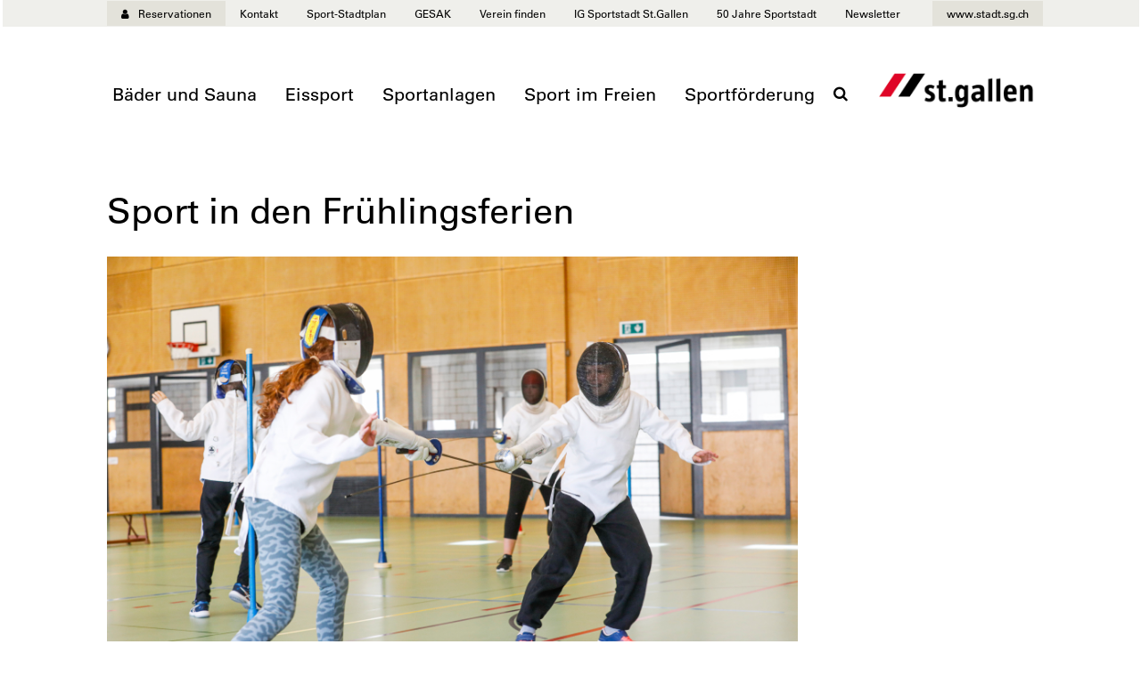

--- FILE ---
content_type: text/html
request_url: https://www.sport.stadt.sg.ch/news/stsg_sport/2023/03/sport-in-den-fruehlingsferien.html
body_size: 7700
content:
<!DOCTYPE html>

<!-- live_stsg_internet_nlb32-7  -->








	
		<html xml:lang="de" lang="de">
			


	



	





<head>
	<title>Sport in den Frühlingsferien</title>
	
	<meta http-equiv="Content-Type" content="text/html; charset=utf-8" />
	<meta http-equiv="Content-Language" content="de" />
	
	
		<!-- START of Swiftype specific Meta Tags -->
		<meta class="swiftype" name="title" data-type="string" content="Sport in den Frühlingsferien" />
		<meta class="swiftype" name="type" data-type="enum" content="Inhaltsseite" />
		<meta class="swiftype" name="domain" data-type="string" content="www.sport.stadt.sg.ch" />
		<meta class="swiftype" name="published_at" data-type="date" content="2023-03-06" />
		
		
		
		<!-- END of Swiftype specific Meta Tags -->
	
	
	
		<meta name="viewport" content="width=device-width, initial-scale=1, maximum-scale=1, user-scalable=no" />
		<meta name="apple-mobile-web-app-capable" content="yes" /><meta name="apple-mobile-web-app-title" content="sg.ch" />
	    <!--[if IE]><meta http-equiv="X-UA-Compatible" content="IE=edge,chrome=1"><![endif]-->
	
	
	<meta name="description" content=""/>
	<meta name="keywords" content=""/>
	
	<link rel="canonical" href="https://www.sport.stadt.sg.ch/news/stsg_sport/2023/03/sport-in-den-fruehlingsferien.html"/>
	
	<meta http-equiv="last_modified" content="2023-03-06"/>
	<meta name="modified" content="2023-03-06"/>
	<meta http-equiv="created" content="2023-03-06"/>
	<meta name="created" content="2023-03-06"/>
	
	

	
	
	
	
  	
  	
  	<meta name="format-detection" content="telephone=no" />
	
	
	

	
    


	



	<link href="/apps/core/docroot/styles/footable.css" rel="stylesheet" media="all" type="text/css"/>

	<link href="/apps/core/docroot/styles/slick.css" rel="stylesheet" media="all" type="text/css"/>

	<link href="/apps/core/docroot/styles/slick-theme.css" rel="stylesheet" media="all" type="text/css"/>

	<link href="/apps/core/docroot/styles/font-awesome-4.7.0.css" rel="stylesheet" media="all" type="text/css"/>

	<link href="/apps/core/docroot/styles/vbsg_bootstrap_theme.css" rel="stylesheet" media="all" type="text/css"/>

	<link href="/apps/core/docroot/styles/vbsg_bootstrap.css" rel="stylesheet" media="all" type="text/css"/>

	<link href="/apps/core/docroot/styles/stadtsg_fonts.css" rel="stylesheet" media="all" type="text/css"/>

	<link href="/apps/core/docroot/styles/bootstrap-datepicker.min.css" rel="stylesheet" media="all" type="text/css"/>

	<link href="/apps/core/docroot/styles/ekko-lightbox.css" rel="stylesheet" media="all" type="text/css"/>

	<link href="/apps/core/docroot/styles/vbsg_formate.css" rel="stylesheet" media="all" type="text/css"/>

	<link href="/apps/core/docroot/styles/vbsg_content.css" rel="stylesheet" media="all" type="text/css"/>

	<link href="/apps/core/docroot/styles/vbsg_responsive.css" rel="stylesheet" media="all" type="text/css"/>

	<link href="/apps/core/docroot/styles/swiftype_custom.css" rel="stylesheet" media="all" type="text/css"/>

	<link href="/apps/core/docroot/styles/swiftype_custom_sgsw.css" rel="stylesheet" media="all" type="text/css"/>

	<link href="/apps/core/docroot/styles/serper_search_v2.css" rel="stylesheet" media="all" type="text/css"/>

	<link href="/apps/core/docroot/styles/vbsg_author.css" rel="stylesheet" media="all" type="text/css"/>

	<link href="/apps/core/docroot/styles/stsg_sport_content.css" rel="stylesheet" media="all" type="text/css"/>

	<link href="/apps/core/docroot/styles/stsg_sport_collab.css" rel="stylesheet" media="all" type="text/css"/>

	<link href="/apps/apps/stsg/clientlibs/stsgLibs/css/plyr.css" rel="stylesheet" media="all" type="text/css"/>


	



	<link href="/apps/core/docroot/styles/vbsg_print.css" rel="stylesheet" media="print" type="text/css"/>


    
    


 
	


	
	
	
		
	

  

	<link rel="SHORTCUT ICON" href="/apps/core/docroot/images/favicons/stadtsg.ico" type="image/vnd.microsoft.icon"/>
	
	<!-- CSRF Security -->
	<script src="/etc.clientlibs/clientlibs/granite/jquery/granite/csrf.js"></script>

	
	
		<script language="javascript" type="text/javascript" src="/apps/core/docroot/js/jquery-3.7.1.min.js"></script>
	
		<script language="javascript" type="text/javascript" src="/apps/core/docroot/js/jquery-migrate-3.5.2.min.js"></script>
	
		<script language="javascript" type="text/javascript" src="/apps/core/docroot/js/ekko-lightbox.js"></script>
	
		<script language="javascript" type="text/javascript" src="/apps/core/docroot/js/bootstrap-datepicker.min.js"></script>
	
		<script language="javascript" type="text/javascript" src="/apps/core/docroot/js/bootstrap-datepicker.de.js"></script>
	
		<script language="javascript" type="text/javascript" src="/apps/core/docroot/js/stsg_sport_preload.js"></script>
	
		<script language="javascript" type="text/javascript" src="/apps/core/docroot/js/jquery.footable.js"></script>
	
		<script language="javascript" type="text/javascript" src="/apps/core/docroot/js/slick.js"></script>
	
		<script language="javascript" type="text/javascript" src="/apps/apps/stsg/clientlibs/stsgLibs/js/plyr.js"></script>
	
		<script language="javascript" type="text/javascript" src="/apps/core/docroot/js/jquery.slimscroll.min.js"></script>
	
		<script language="javascript" type="text/javascript" src="/apps/core/docroot/js/modernizr-2.6.1.min.js"></script>
	
		<script language="javascript" type="text/javascript" src="/apps/core/docroot/js/stsg_sport_bootstrap.js"></script>
	
		<script language="javascript" type="text/javascript" src="/apps/core/docroot/js/jquery.validate.js"></script>
	
		<script language="javascript" type="text/javascript" src="/apps/core/docroot/js/formConditionalVisibility.js"></script>
	
		<script language="javascript" type="text/javascript" src="/apps/core/docroot/js/stsg_sport_postload.js"></script>
	
	<!-- Javascripts welche nur fuer responsive design verwendet werden  -->
	
		
	
	
		<!--[if lt IE 9]><script src="/apps/core/docroot/js/html5shiv.min.js"></script><![endif]-->
	
		<!--[if lt IE 9]><script src="/apps/core/docroot/js/respond.min.js"></script><![endif]-->
	
	
	
	
	
	
	
		<!-- set cookie to disable analytics -->
<!-- Use this Link to disable Google Analytics: <a href="javascript:gaOptout()">Click here to opt-out of Google Analytics</a> -->
<script type="text/javascript">
	var gaProperty = 'UA-20840015-14';
	var disableStr = 'ga-disable-' + gaProperty;
	if (document.cookie.indexOf(disableStr + '=true') > -1) {
	  	window[disableStr] = true;
	}
	function gaOptout() {
	  	document.cookie = disableStr + '=true; expires=Thu, 31 Dec 2099 23:59:59 UTC; path=/';
	  	window[disableStr] = true;
	}
</script>
<!-- Analytics Tracking Code -->
<script type="text/javascript">
	(function(i,s,o,g,r,a,m){i['GoogleAnalyticsObject']=r;i[r]=i[r]||function(){
	(i[r].q=i[r].q||[]).push(arguments)},i[r].l=1*new Date();a=s.createElement(o),
	m=s.getElementsByTagName(o)[0];a.async=1;a.src=g;m.parentNode.insertBefore(a,m)
	})(window,document,'script','https://www.google-analytics.com/analytics.js','ga');

	ga('create', 'UA-20840015-14', 'auto');
	ga('set', 'anonymizeIp', true);
	ga('send', 'pageview');
</script>
<!-- Google tag (gtag.js) -->
<script async src="https://www.googletagmanager.com/gtag/js?id=G-1DS23HSQW6"></script>
<script>
  window.dataLayer = window.dataLayer || [];
  function gtag(){dataLayer.push(arguments);}
  gtag('js', new Date());

  gtag('config', 'G-1DS23HSQW6');
</script>
<!-- Facebook Pixel Code -->
<script>
!function(f,b,e,v,n,t,s)
{if(f.fbq)return;n=f.fbq=function(){n.callMethod?
n.callMethod.apply(n,arguments):n.queue.push(arguments)};
if(!f._fbq)f._fbq=n;n.push=n;n.loaded=!0;n.version='2.0';
n.queue=[];t=b.createElement(e);t.async=!0;
t.src=v;s=b.getElementsByTagName(e)[0];
s.parentNode.insertBefore(t,s)}(window,document,'script',
'https://connect.facebook.net/en_US/fbevents.js');
fbq('init', '671824493535981');
fbq('track', 'PageView');
</script>
<noscript>
<img height="1" width="1" src="https://www.facebook.com/tr?id=671824493535981&ev=PageView&noscript=1"/>
</noscript>
<!-- End Facebook Pixel Code -->
	
</head>
			


	




<body data-spy="scroll" data-target="#vbsg-sidebar-scrollspy" data-offset="150">
	<div id="wrapper" class="vbsg content">
		<div id="site-canvas">
			<div id="site-menu" class="mobile-visible">
			    <div class="site-menu-header">
			        <a href="#site-menu" class="toggle-left-nav"><i class="fa fa-times"></i></a>
			    </div>
			    <div class="site-menu-content"></div>
			</div>
            


	


<div id="accesskeys">
	<h2>Accesskeys</h2> 
	<ul>
		<li>
			<a href="/home.html" title="Interner Link: [Alt+0] Direkt zur Startseite" accesskey="0" tabindex="0">Direkt zur Startseite</a>
		</li>
		<li>
			<a href="https://www.stadt.sg.ch.main-nav.html" title="Externer Link: Es öffnet sich ein neues Fenster: [Alt+1] Direkt zur Navigation" accesskey="1" tabindex="1" target="_blank">Direkt zur Navigation<span class="hidden"> neues Fenster</span></a>
		</li>
		<li>
			<a href="#inhalt" title="[Alt+2] Direkt zum Inhalt" accesskey="2" tabindex="2">Direkt zum Inhalt</a>
		</li>
		
		
		<li> 
			<a href="#stq" title="[Alt+5] Direkt zur Suche" accesskey="5" tabindex="5">Direkt zur Suche</a>
		</li>
		
	</ul>
</div>
            <div id="main">
			    <div id="headerprint"><img src="/apps/core/docroot/images/design/stsg_container/bg-head-vbsg-print-img.gif" alt=""/></div>
			    <header>
			    	

<nav class="navbar navbar-inverse top-nav">
    <div class="container">
        <ul class="nav navbar-nav generic-section desktop-visible">
	        
	            <li class="my-account">
	                <a href="/t/kontakt.html" title="Interner Link: Reservationen"><i class="fa fa-user"></i><span class="description">Reservationen</span></a>
	            </li>
	        
			
				<li><a href="/t/kontakt.html" title="Interner Link: Kontakt">Kontakt</a></li>
			
				<li><a href="/t/sport-stadtplan.html" title="Interner Link: Sport-Stadtplan">Sport-Stadtplan</a></li>
			
				<li><a href="/t/GESAK.html" title="Interner Link: GESAK">GESAK</a></li>
			
				<li><a href="https://m.stadt.sg.ch/index.php?apid=1883450649" title="Externer Link: Es öffnet sich ein neues Fenster: Verein finden" target="_blank">Verein finden<span class="hidden"> neues Fenster</span></a></li>
			
				<li><a href="https://www.igsportstadt-sg.ch" title="Externer Link: Es öffnet sich ein neues Fenster: IG Sportstadt St.Gallen" target="_blank">IG Sportstadt St.Gallen<span class="hidden"> neues Fenster</span></a></li>
			
				<li><a href="/t/50-jahre-sportstadt.html" title="Interner Link: 50 Jahre Sportstadt">50 Jahre Sportstadt</a></li>
			
				<li><a href="/t/newsletterneu.html" title="Interner Link:  Newsletter"> Newsletter</a></li>
			
			
			
        </ul>
        <ul class="nav navbar-nav navbar-right my-section">
            <li class="my-account">
                <a href="https://www.stadt.sg.ch" title="Externer Link: Es öffnet sich ein neues Fenster: www.stadt.sg.ch" target="_blank"><span class="description">www.stadt.sg.ch</span><span class="hidden"> neues Fenster</span></a>
            </li>
        </ul>
    </div>
</nav>
				    

<nav class="navbar main-nav-first" data-spy="affix" data-offset-top="155">
    <div class="container">
        <div class="navbar-header pull-right">
            <a href="#site-menu" class="toggle-left-nav btn mobile-visible" id="toggle-button"><i class="fa fa-bars"></i><span class="sr-only">Menü aufklappen</span></a>
            <a href="/home.html" title="Interner Link: Sport Stadt St.Gallen" class="navbar-brand mobile-visible"><div class="logo"></div></a>
        </div>
    </div>
</nav>
<nav class="navbar main-nav-sub desktop-visible" data-spy="affix" data-offset-top="75" >
    <div class="container mainnav-container">
        <div class="navbar-header pull-right">
        	<a href="/home.html" title="Interner Link: Sport Stadt St.Gallen" class="navbar-brand desktop-visible"><div class="logo"></div></a>
        </div>
        <ul class="nav navbar-nav main-nav">
        	<li class="mobile-visible to-homepage"><a href="/home.html" title="Interner Link: Sport Stadt St.Gallen"><span>Startseite</span><i class="pull-right fa fa-home"></i></a></li>
			
			
				<li>
					<a href="/home/baeder-sauna.html" title="Interner Link: Bäder und Sauna">Bäder und Sauna</a>
					
						
						
							<ul class="sub mobile-visible">
								
									<li>
										<a href="/home/baeder-sauna/volksbad.html" title="Interner Link: Hallenbad Volksbad">Hallenbad Volksbad</a>
								    </li>
								
									<li>
										<a href="/home/baeder-sauna/freibad-lerchenfeld.html" title="Interner Link: Freibad Lerchenfeld">Freibad Lerchenfeld</a>
								    </li>
								
									<li>
										<a href="/home/baeder-sauna/gemeinschaftsbad-dreilinden.html" title="Interner Link: Gemeinschaftsbad Dreilinden">Gemeinschaftsbad Dreilinden</a>
								    </li>
								
									<li>
										<a href="/home/baeder-sauna/familienbad-dreilinden.html" title="Interner Link: Familienbad Dreilinden">Familienbad Dreilinden</a>
								    </li>
								
									<li>
										<a href="/home/baeder-sauna/rotmonten.html" title="Interner Link: Freibad Rotmonten">Freibad Rotmonten</a>
								    </li>
								
									<li>
										<a href="/home/baeder-sauna/winterbad-lerchenfeld.html" title="Interner Link: Winterbad Lerchenfeld">Winterbad Lerchenfeld</a>
								    </li>
								
									<li>
										<a href="/home/baeder-sauna/hallenbad-blumenwies1.html" title="Interner Link: Hallenbad Blumenwies Übergang bis 2027">Hallenbad Blumenwies Übergang bis 2027</a>
								    </li>
								
							</ul>
						
					
			    </li>
			
				<li>
					<a href="/home/eissport.html" title="Interner Link: Eissport">Eissport</a>
					
						
						
							<ul class="sub mobile-visible">
								
									<li>
										<a href="/home/eissport/oeffentlicher-eislauf.html" title="Interner Link: Öffentlicher Eislauf">Öffentlicher Eislauf</a>
								    </li>
								
									<li>
										<a href="/home/eissport/gruppen-und-vereine.html" title="Interner Link: Gruppen und Vereine">Gruppen und Vereine</a>
								    </li>
								
									<li>
										<a href="/home/eissport/curling-center.html" title="Interner Link: Curling Center">Curling Center</a>
								    </li>
								
									<li>
										<a href="/home/eissport/eisstockschiessen.html" title="Interner Link: Eisstockschiessen">Eisstockschiessen</a>
								    </li>
								
									<li>
										<a href="/home/eissport/schulsport-eislaufen.html" title="Interner Link: Schulsport Eishockey">Schulsport Eishockey</a>
								    </li>
								
							</ul>
						
					
			    </li>
			
				<li>
					<a href="/home/sportanlagen.html" title="Interner Link: Sportanlagen">Sportanlagen</a>
					
						
						
							<ul class="sub mobile-visible">
								
									<li>
										<a href="/home/sportanlagen/athletik-zentrum.html" title="Interner Link: Athletik Zentrum">Athletik Zentrum</a>
								    </li>
								
									<li>
										<a href="/home/sportanlagen/sportanlage-kreuzbleiche.html" title="Interner Link: Sportanlage Kreuzbleiche">Sportanlage Kreuzbleiche</a>
								    </li>
								
									<li>
										<a href="/home/sportanlagen/sportanlage-halden.html" title="Interner Link: Sportanlage Halden">Sportanlage Halden</a>
								    </li>
								
									<li>
										<a href="/home/sportanlagen/sporthalle-oberzil.html" title="Interner Link: Sporthalle Oberzil">Sporthalle Oberzil</a>
								    </li>
								
									<li>
										<a href="/home/sportanlagen/sporthalle-volksbad.html" title="Interner Link: Sporthalle Volksbad">Sporthalle Volksbad</a>
								    </li>
								
									<li>
										<a href="/home/sportanlagen/sporthalle-tal-der-demut.html" title="Interner Link: Sporthalle Tal der Demut">Sporthalle Tal der Demut</a>
								    </li>
								
									<li>
										<a href="/home/sportanlagen/sporthalle-schoenenwegen.html" title="Interner Link: Sporthalle Schönenwegen">Sporthalle Schönenwegen</a>
								    </li>
								
									<li>
										<a href="/home/sportanlagen/stadion-gruendenmoos.html" title="Interner Link: Stadion Gründenmoos">Stadion Gründenmoos</a>
								    </li>
								
									<li>
										<a href="/home/sportanlagen/paul-grueninger-stadion.html" title="Interner Link: Paul-Grüninger Stadion">Paul-Grüninger Stadion</a>
								    </li>
								
									<li>
										<a href="/home/sportanlagen/stadion-espenmoos.html" title="Interner Link: Stadion Espenmoos">Stadion Espenmoos</a>
								    </li>
								
									<li>
										<a href="/home/sportanlagen/leichtathletikanlage-neudorf.html" title="Interner Link: Leichtathletikanlage Neudorf">Leichtathletikanlage Neudorf</a>
								    </li>
								
									<li>
										<a href="/home/sportanlagen/weitere-anlagen.html" title="Interner Link: Weitere Sportanlagen">Weitere Sportanlagen</a>
								    </li>
								
							</ul>
						
					
			    </li>
			
				<li>
					<a href="/home/sport-im-freien.html" title="Interner Link: Sport im Freien">Sport im Freien</a>
					
						
						
							<ul class="sub mobile-visible">
								
									<li>
										<a href="/home/sport-im-freien/laufen.html" title="Interner Link: Laufen">Laufen</a>
								    </li>
								
									<li>
										<a href="/home/sport-im-freien/kinderfestplatz.html" title="Interner Link: Kinderfestplatz">Kinderfestplatz</a>
								    </li>
								
									<li>
										<a href="/home/sport-im-freien/beachvolleyball.html" title="Interner Link: Beachvolleyball">Beachvolleyball</a>
								    </li>
								
									<li>
										<a href="/home/sport-im-freien/rollpark.html" title="Interner Link: Rollpark">Rollpark</a>
								    </li>
								
									<li>
										<a href="/home/sport-im-freien/tischtennis.html" title="Interner Link: Tischtennis">Tischtennis</a>
								    </li>
								
									<li>
										<a href="/home/sport-im-freien/streetworkout.html" title="Interner Link: Streetworkout">Streetworkout</a>
								    </li>
								
									<li>
										<a href="/home/sport-im-freien/mountainbike-waldegg-trail.html" title="Interner Link: Mountainbike Waldegg Trail">Mountainbike Waldegg Trail</a>
								    </li>
								
									<li>
										<a href="/home/sport-im-freien/erlebnisweg.html" title="Interner Link: Erlebnisweg">Erlebnisweg</a>
								    </li>
								
									<li>
										<a href="/home/sport-im-freien/loipen.html" title="Interner Link: Loipen">Loipen</a>
								    </li>
								
									<li>
										<a href="/home/sport-im-freien/skilifte.html" title="Interner Link: Skilifte">Skilifte</a>
								    </li>
								
									<li>
										<a href="/home/sport-im-freien/Staegestadt.html" title="Interner Link: Stägestadt">Stägestadt</a>
								    </li>
								
									<li>
										<a href="/home/sport-im-freien/boxup.html" title="Interner Link: BoxUp">BoxUp</a>
								    </li>
								
									<li>
										<a href="/home/sport-im-freien/velofahren.html" title="Interner Link: Velofahren">Velofahren</a>
								    </li>
								
							</ul>
						
					
			    </li>
			
				<li>
					<a href="/home/sportfoerderung.html" title="Interner Link: Sportförderung">Sportförderung</a>
					
						
						
							<ul class="sub mobile-visible">
								
									<li>
										<a href="/home/sportfoerderung/fruehlingssportkurse-.html" title="Interner Link: Frühlingssportkurse (Vorlage2)">Frühlingssportkurse (Vorlage2)</a>
								    </li>
								
									<li>
										<a href="/home/sportfoerderung/anlass-unterstuetzung.html" title="Interner Link: Anlass-Unterstützung">Anlass-Unterstützung</a>
								    </li>
								
									<li>
										<a href="/home/sportfoerderung/jugendsportfoerderung.html" title="Interner Link: Jugendsportförderung">Jugendsportförderung</a>
								    </li>
								
									<li>
										<a href="/home/sportfoerderung/weitere-moeglichkeiten.html" title="Interner Link: Weitere Möglichkeiten">Weitere Möglichkeiten</a>
								    </li>
								
									<li>
										<a href="/home/sportfoerderung/jugendsportangebote.html" title="Interner Link: Jugendsportangebote">Jugendsportangebote</a>
								    </li>
								
									<li>
										<a href="/home/sportfoerderung/sankt-galler-sport-preis.html" title="Interner Link: Sankt Galler Sport Preis">Sankt Galler Sport Preis</a>
								    </li>
								
									<li>
										<a href="/home/sportfoerderung/sport-schweiz-2020.html" title="Interner Link: Sport Schweiz 2020">Sport Schweiz 2020</a>
								    </li>
								
									<li>
										<a href="/home/sportfoerderung/weuro-2025.html" title="Interner Link: WEURO 2025">WEURO 2025</a>
								    </li>
								
									<li>
										<a href="/home/sportfoerderung/Fruehlingssportkurse.html" title="Interner Link: Frühlingssportkurse ">Frühlingssportkurse </a>
								    </li>
								
							</ul>
						
					
			    </li>
			
        </ul>
        

	




<div class="search minimized desktop-visible">
    <button type="button" class="search-toggler"><i class="fa fa-search"></i><span>Suche</span></button>
    <form id="swiftypeMainSearch" name="searchFormBox" class="searchform not-shown" method="post" action="/news/stsg_sport/2023/03/sport-in-den-fruehlingsferien.sendCQForm.html">
        <label class="input-label search-label" for="stq">
            <span><span class="inline-desktop-visible">Wonach suchen Sie?</span></span>
            <input type="text" class="searchfield" id="stq" name="stq" placeholder="Suche" />
        </label>
        <button type="submit" class="search-go"><i class="fa fa-search"></i></button>
    </form>
</div>

<script type="text/javascript">
	$('#main #swiftypeMainSearch').submit(function (e) {
		e.preventDefault();
		$("#st-search-input").val($('#main #stq').val());
		window.location = '/tools/suchen.html#stq=' + $('#main #stq').val();
	});

	
	$(document).on('submit', '#site-menu #swiftypeMainSearch', function (e) {
		e.preventDefault();
		$("#st-search-input").val($('#site-canvas #stq').val());
		window.location = '/tools/suchen.html#stq=' + $('#site-canvas #stq').val();
	});
</script>
    </div>
</nav>
			    	
			    		
			    		
			    		
							
			    			
			    		
			    	
			    </header>
			    
			    
            	<div class="container-fluid" id="inhalt" data-swiftype-index="true">
					
					


	



<div class="newsdetail sgsw_newsdetail parbase">




	


<!--NEWS_DATE=06.03.2023-->
<!--NEWS_CATEGORY=Sport-->

<div class="row id-newsdetail" id="Par_newsdetail">
	<div class="col-md-12">
		<div class="container">
			<div class="row id-bild-text bild-rechts-text-links">
				<div class="col-md-12">
					<div class="row">
						<div class="col-xs-12">
							<h1>Sport in den Frühlingsferien</h1>
						</div>
						
							<div class="col-xs-12 col-md-9">
								<p><img src="/news/stsg_sport/2023/03/sport-in-den-fruehlingsferien/_jcr_content/newsdetail/image.originalsize.jpg/fechten_035.jpg" class="img-responsive cq-dd-image" alt=""/></p>
							</div>
						
						<div class="col-xs-12 col-md-9">
							<strong><p>Noch keine Pläne für die Frühlingsferien? Dann lohnt sich ein Blick in die Programme der Frühlingssportkurse, Fit4Future und Kinder-Camps. <br/></p><br /></strong>
							<p>In der ersten Woche der Ferien finden die Frühlingssportkurse statt. In einigen Kursen hat es noch freie Plätze. Wer lernen möchte, wie man richtig Squash, Tennis oder Rugby spielt, ist hier richtig. Aber auch ohne Ball gibt es noch zahlreiche Möglichkeiten, wie beispielsweise Aikido oder einer&nbsp;der diversen Tanzkurse. Diese und viele weitere Möglichkeiten warten auf Kinder und Jugendliche der 1. bis 9. Klassen. Jetzt online <a href="https://www.sport.stadt.sg.ch/home/sportfoerderung/fruehlingssportkurse-.html" target="_blank">anmelden<span class="sr-only"> neues Fenster</span></a> und einen Platz ergattern!&nbsp;<br/><br/>Auch in der zweiten Frühlingferienwoche wird ein sportliches Programm angeboten. Einerseits findet das&nbsp;<a href="https://www.kinder-camps.ch/de/camp-agenda" target="_blank">Kinder-Camp<span class="sr-only"> neues Fenster</span></a>&nbsp;und andererseits das <a href="https://www.fit4future-camps.ch/de/sportcamps/datenorte/st-gallen-fruehling.html" target="_blank">Fit4Future<span class="sr-only"> neues Fenster</span></a> Sportcamp statt. Beide Anbieter ermöglichen es Kindern und Jugendlichen im Primarschulalter ein ganztägiges polypsportives Programm zu besuchen und so diverse Sportarten kennenzulernen. Die Anmeldung und weitere Informationen können durch ein Ankliken des&nbsp;Veranstalternamens aufgerufen werden.&nbsp;</p>
							
						</div>
					</div>
				</div>
			</div>
		</div>
	</div>
</div>

</div>

<div class="Par parsys">
</div>


<div class="row id-newsdetailfooter" id="Par_newsdetailfooter">
	<div class="col-md-12">
		<div class="container">
			<div class="row">
				<div class="col-md-12">
					<hr/>
					<p>Sport - Sport in den Frühlingsferien (06.03.2023 15:04)</p>
				</div>
			</div>
		</div>
	</div>
</div>

	<div class="row id-comments">
		<div class="col-md-12">
			<div class="container">
				<div class="row">
					<div class="col-md-12">
						<a name="comments" class="anchorhidden" id="comments"/>&nbsp;</a>
						<div class="comment comments parbase">




	




<!-- reCAPTCHA Library -->
<script src="https://www.google.com/recaptcha/api.js"></script>












	<div class="comments-count">Die Kommentarfunktion wurde geschlossen.</div>



<script language="javascript" type="text/javascript" src="/apps/core/docroot/js/jquery.validate.js"></script>
<script type="text/javascript">
	$(function() {
		var isPublish = true
		$('#commentForm').trigger('reset');
		var validator = $('#commentForm').validate({
			ignore: [],
			rules: {
				comment: {
					required: true,
					minlength: 2
				},
				name: { 
					notContainsReservedWords: true
				},
				email: {
					required: '#abo:checked',
					email: true
				},
			    'g-recaptcha-response': {
			    	required: true,
			      	checkCaptcha: true
			    }
			},
			messages: {
				comment: {
					required: "Bitte erfassen Sie Ihren Kommentar.",
					minlength: "Der Name muss mindestens 2 Zeichen haben."
				},
				email: "Bitte erfassen Sie eine korrekte Email-Adresse.",
				'g-recaptcha-response': {
					required: "Bitte bestätigen Sie das Captcha.",
			      	checkCaptcha: "Das Captcha ist nicht korrekt."
			    }
			},
			errorPlacement: function (error, element) {
				error.addClass("error-message");
				error.insertAfter(element);
			},
			highlight: function (element, errorClass, validClass) {
				$(element).addClass("has-error").removeClass("has-success");
			},
			unhighlight: function (element, errorClass, validClass) {
				$(element).addClass("has-success").removeClass("has-error");
			},
			submitHandler: function(form) {
				form.submit();
				return false;
			}
		});

		$.validator.addMethod(
				"notContainsReservedWords",
				function(value, element) {
					if(!isPublish || value == ''){
						return true;
					}
					value = value.toLowerCase();
					return !(value.indexOf("sanktgallen") >= 0 || value.indexOf("sankt gallen") >= 0 || value.indexOf("st. gallen") >= 0 || value.indexOf("st.gallen") >= 0);
				},
				"Dieser Name ist f&uuml;r offizielle Kommentare reserviert."
			);
		
		$.validator.addMethod("checkCaptcha", (function() {
	           var response = grecaptcha.getResponse();
	           if(response.length == 0) {
	               return false;
	           }else {
	        	   return true;
	           }
			}), "");

		validator.resetForm();
	});
</script>

<br clear="all" />
<div class="comments-count" id="comment-count">3 Kommentare</div>


	
	<ul>
		




	<li class="comment-level-0">
		<div class="comment-header">
		    <span class="author"><a href="#">Maria Parente</a></span>
		    <span class="comment-header-meta">13. März 2023 07:06</span>
		</div>
        
		<div class="comment-body">
			Morge meine tochter ist 9 jahre alt. Sie spielt gern fussball. Hat etwas?hat noch platz?
	    </div>
        
        
       </li>

	<li class="comment-level-0">
		<div class="comment-header">
		    <span class="author"><a href="#">Djokic Sladjana </a></span>
		    <span class="comment-header-meta">12. März 2023 20:06</span>
		</div>
        
		<div class="comment-body">
			Ich habe zwei Töchter, eine 6-jährige und eine 10-jährige, falls im Sport noch Platz für sie ist.
	    </div>
        
        
       </li>

	<li class="comment-level-0">
		<div class="comment-header">
		    <span class="author"><a href="#">Gashi Leart</a></span>
		    <span class="comment-header-meta">10. März 2023 17:34</span>
		</div>
        
		<div class="comment-body">
			Hallo ich hoffe ihr freut euch
	    </div>
        
        
       </li>

	</ul>


</div>

					</div>
				</div>
			</div>
		</div>
	</div>

            	</div>
            	


	




<footer id="footer">
    <div class="container-fluid">
        <div class="row">
            <div class="col-xs-12 col-md-3">
                <div class="logo"></div>
            </div>
            <div class="col-xs-12 col-md-4">
				<p class="address">
					Reservationen Sportanlagen <br />
                   	Dienststelle Infrastruktur Bildung und Freizeit<br />
                   	Rathaus<br />
                   	
                   	9001 St.Gallen
				</p>
				<div class="contact">
					<ul class="iconlist">
	                   	<li class="phone"><a href="tel:+41 71 224 53 48" title="Anrufen"><i class="fa fa-phone"></i>+41 71 224 53 48</a></li>
	                   	<li class="mail"><a href="mailto:sportanlagen@stadt.sg.ch" title="Mail schreiben an: sportanlagen@stadt.sg.ch"><i class="fa fa-envelope"></i>sportanlagen@stadt.sg.ch</a></li>
	                   	
					</ul>
				</div>
			</div>
            <div class="col-xs-12 col-md-5">
                <div class="clearfix">
					<p class="address">
						Eventunterstützung, Sportförderung, Sportpolitik, Frühlingssportkurse<br />
	                   	Dienststelle Sport<br />
	                   	Neugasse 25<br />
	                   	
	                   	9004 St.Gallen
					</p>
					<div class="contact">
						<ul class="iconlist">
	                   		<li class="phone"><a href="tel:+41 71 224 42 24" title="Anrufen"><i class="fa fa-phone"></i>+41 71 224 42 24</a></li>
	                   		<li class="mail"><a href="mailto:sport@stadt.sg.ch" title="Mail schreiben an: sport@stadt.sg.ch"><i class="fa fa-envelope"></i>sport@stadt.sg.ch</a></li>
	                   		
						</ul>
					</div>
                </div>
            </div>
        </div>
    </div>
    <div class="container">
        <div class="row footerend">
            <div class="col-xs-12 col-sm-7">
                <div class="pull-left">&copy; 2026 Sport Stadt St.Gallen</div>
            </div>
			<div class="col-xs-12 col-sm-5">
				<ul class="inline-list">
					
						<li class="footnote-element"><a href="/f/disclaimer.html" title="Interner Link: Disclaimer">Disclaimer</a></li>
					
						<li class="footnote-element"><a href="/f/impressum.html" title="Interner Link: Impressum">Impressum</a></li>
					
					<li class="footnote-element"><a href="https://www.facebook.com/StadtSG" title="Facebook" target="_blank"><i class="fa fa-2x fa-facebook-square"></i></a></li>
					<li class="footnote-element"><a href="http://www.twitter.com/sanktgallen" title="Twitter" target="_blank"><i class="fa fa-2x fa-twitter-square"></i></a></li>
					<li class="footnote-element"><a href="https://www.flickr.com/photos/sanktgallen" title="Flickr" target="_blank"><i class="fa fa-2x fa-flickr"></i></a></li>
					<li class="footnote-element"><a href="https://www.instagram.com/stadtsg/" title="Instagram" target="_blank"><i class="fa fa-2x fa-instagram"></i></a></li>
				</ul>
			</div>
        </div>
    </div>
</footer>
			</div>
		</div>
	</div>
	
	
		<!-- siteimprove Tracking Code -->
		<script type="text/javascript">
			/*<![CDATA[*/
			(function() {
			var sz = document.createElement('script'); sz.type = 'text/javascript'; sz.async = true;
			sz.src = '//siteimproveanalytics.com/js/siteanalyze_6027256.js';
			var s = document.getElementsByTagName('script')[0]; s.parentNode.insertBefore(sz, s);
			})();
			/*]]>*/
		</script>
	
</body>
			
		</html>
	
	
	




--- FILE ---
content_type: text/css
request_url: https://www.sport.stadt.sg.ch/apps/core/docroot/styles/footable.css
body_size: 645
content:
@font-face {
  font-family: 'footable';
  src: url('../fonts/footable.eot');
  src: url('../fonts/footable.eot?#iefix') format('embedded-opentype'), url('../fonts/footable.woff') format('woff'), url('../fonts/footable.ttf') format('truetype'), url('../fonts/footable.svg#footable') format('svg');
  font-weight: normal;
  font-style: normal;
}
@media screen and (-webkit-min-device-pixel-ratio: 0) {
  @font-face {
    font-family: 'footable';
    src: url('../fonts/footable.svg#footable') format('svg');
    font-weight: normal;
    font-style: normal;
  }
}
.footable {
  width: 100%;
  /** SORTING **/

  /** PAGINATION **/

}
.footable.breakpoint > tbody > tr.footable-detail-show > td {
  border-bottom: none;
}
.footable.breakpoint > tbody > tr.footable-detail-show > td > span.footable-toggle:before {
  content: "+";
}
.footable.breakpoint > tbody > tr:hover:not(.footable-row-detail) {
  cursor: pointer;
}
.footable.breakpoint > tbody > tr > td.footable-cell-detail {
  background: #eee;
  border-top: none;
}
.footable.breakpoint > tbody > tr > td > span.footable-toggle {
  display: inline-block;
  font-family: 'footable';
  speak: none;
  font-style: normal;
  font-weight: normal;
  font-variant: normal;
  text-transform: none;
  -webkit-font-smoothing: antialiased;
  padding-right: 5px;
  font-size: 14px;
  color: #888888;
}
.footable.breakpoint > tbody > tr > td > span.footable-toggle:before {
  content: "+";
}
.footable.breakpoint.toggle-circle > tbody > tr.footable-detail-show > td > span.footable-toggle:before {
  content: "+";
}
.footable.breakpoint.toggle-circle > tbody > tr > td > span.footable-toggle:before {
  content: "+";
}
.footable.breakpoint.toggle-circle-filled > tbody > tr.footable-detail-show > td > span.footable-toggle:before {
  content: "+";
}
.footable.breakpoint.toggle-circle-filled > tbody > tr > td > span.footable-toggle:before {
  content: "+";
}
.footable.breakpoint.toggle-square > tbody > tr.footable-detail-show > td > span.footable-toggle:before {
  content: "+";
}
.footable.breakpoint.toggle-square > tbody > tr > td > span.footable-toggle:before {
  content: "+";
}
.footable.breakpoint.toggle-square-filled > tbody > tr.footable-detail-show > td > span.footable-toggle:before {
  content: "+;
}
.footable.breakpoint.toggle-square-filled > tbody > tr > td > span.footable-toggle:before {
  content: "+";
}
.footable.breakpoint.toggle-arrow > tbody > tr.footable-detail-show > td > span.footable-toggle:before {
  content: "+";
}
.footable.breakpoint.toggle-arrow > tbody > tr > td > span.footable-toggle:before {
  content: "+";
}
.footable.breakpoint.toggle-arrow-small > tbody > tr.footable-detail-show > td > span.footable-toggle:before {
  content: "+";
}
.footable.breakpoint.toggle-arrow-small > tbody > tr > td > span.footable-toggle:before {
  content: "+";
}
.footable.breakpoint.toggle-arrow-circle > tbody > tr.footable-detail-show > td > span.footable-toggle:before {
  content: "+";
}
.footable.breakpoint.toggle-arrow-circle > tbody > tr > td > span.footable-toggle:before {
  content: "+";
}
.footable.breakpoint.toggle-arrow-circle-filled > tbody > tr.footable-detail-show > td > span.footable-toggle:before {
  content: "+";
}
.footable.breakpoint.toggle-arrow-circle-filled > tbody > tr > td > span.footable-toggle:before {
  content: "+";
}
.footable.breakpoint.toggle-arrow-tiny > tbody > tr.footable-detail-show > td > span.footable-toggle:before {
  content: "+";
}
.footable.breakpoint.toggle-arrow-tiny > tbody > tr > td > span.footable-toggle:before {
  content: "+";
}
.footable.breakpoint.toggle-arrow-alt > tbody > tr.footable-detail-show > td > span.footable-toggle:before {
  content: "+";
}
.footable.breakpoint.toggle-arrow-alt > tbody > tr > td > span.footable-toggle:before {
  content: "+";
}
.footable.breakpoint.toggle-medium > tbody > tr > td > span.footable-toggle {
  font-size: 18px;
}
.footable.breakpoint.toggle-large > tbody > tr > td > span.footable-toggle {
  font-size: 24px;
}
.footable > thead > tr > th {
  -webkit-touch-callout: none;
  -webkit-user-select: none;
  -khtml-user-select: none;
  -moz-user-select: -moz-none;
  -ms-user-select: none;
  user-select: none;
}
.footable > thead > tr > th.footable-sortable:hover {
  cursor: pointer;
}
.footable > thead > tr > th.footable-sorted > span.footable-sort-indicator:before {
  content: "+";
}
.footable > thead > tr > th.footable-sorted-desc > span.footable-sort-indicator:before {
  content: "+";
}
.footable > thead > tr > th > span.footable-sort-indicator {
  display: inline-block;
  font-family: 'footable';
  speak: none;
  font-style: normal;
  font-weight: normal;
  font-variant: normal;
  text-transform: none;
  -webkit-font-smoothing: antialiased;
  padding-left: 5px;
}
.footable > thead > tr > th > span.footable-sort-indicator:before {
  content: "+";
}
.footable > tfoot .pagination {
  margin: 0;
}
.footable.no-paging .hide-if-no-paging {
  display: none;
}
.footable-row-detail-inner {
  display: table;
}
.footable-row-detail-row {
  display: table-row;
  line-height: 1.5em;
}
.footable-row-detail-group {
  display: block;
  line-height: 2em;
  font-size: 1.2em;
  font-weight: bold;
}
.footable-row-detail-name {
  display: table-cell;
  font-weight: bold;
  padding-right: 0.5em;
}
.footable-row-detail-value {
  display: table-cell;
}
.footable-odd {
  background-color: #f7f7f7;
}

--- FILE ---
content_type: text/css
request_url: https://www.sport.stadt.sg.ch/apps/core/docroot/styles/slick-theme.css
body_size: 1340
content:
@charset 'UTF-8';
/* Slider */
.slick-loading .slick-list
{
    background: #fff url('../images/design/stadtsg/ajax-loader.gif') center center no-repeat;
}

/* Icons */
@font-face
{
    font-family: 'slick';
    font-weight: normal;
    font-style: normal;

    src: url('../fonts/slick.eot');
    src: url('../fonts/slick.eot?#iefix') format('embedded-opentype'), url('../fonts/slick.woff') format('woff'), url('../fonts/slick.ttf') format('truetype'), url('../fonts/slick.svg#slick') format('svg');
}
/* Arrows */
.slick-prev,
.slick-next
{
    font-size: 0;
    line-height: 0;

    position: absolute;
    top: 50%;

    display: block;

    width: 30px;
    height: 40px;
    margin-top: -10px;
    padding: 0;

    cursor: pointer;

    color: transparent;
    border: none;
    outline: none;
}
.slick-prev:hover,
.slick-prev:focus,
.slick-next:hover,
.slick-next:focus
{
    color: transparent;
    outline: none;
}
.slick-prev:hover:before,
.slick-prev:focus:before,
.slick-next:hover:before,
.slick-next:focus:before
{
    opacity: 1;
}
.slick-prev.slick-disabled:before,
.slick-next.slick-disabled:before
{
    opacity: .25;
}

.slick-prev:before,
.slick-next:before
{
    font-family: 'slick';
    font-size: 20px;
    line-height: 1;

    opacity: .75;
    color: white;

    -webkit-font-smoothing: antialiased;
    -moz-osx-font-smoothing: grayscale;
    background: rgba(255, 255, 255, 0.25);
    padding: 10px;display: block;
    font-weight: bold;
}

.slick-prev
{
    left: 0;
}
[dir='rtl'] .slick-prev
{
    right: -25px;
    left: auto;
}
.slick-prev:before
{
    content: '〈';
}
[dir='rtl'] .slick-prev:before
{
    content: '〉';
}

.slick-next
{
    right: 0;
}
[dir='rtl'] .slick-next
{
    right: auto;
    left: -25px;
}
.slick-next:before
{
    content: '〉';
}
[dir='rtl'] .slick-next:before
{
    content: '〈';
}

/* Dots */


.slick-dots
{
    position: absolute;
    bottom: 6px;

    display: block;

    width: 100%;
    padding: 0;

    list-style: none;

    text-align: left;
    z-index: 999;
}
.slick-dots li
{
    position: relative;

    display: inline-block;

    width: 20px;
    height: 20px;
    margin: 0 3px;
    padding: 0;

    cursor: pointer;
}
.slick-dots li button
{
    font-size: 0;
    line-height: 0;

    display: block;

    width: 20px;
    height: 20px;
    padding: 5px;

    cursor: pointer;

    color: transparent;
    border: 0;
    outline: none;
    background: transparent;
}
.slick-dots li button:hover,
.slick-dots li button:focus
{
    outline: none;
}
.slick-dots li button:hover:before,
.slick-dots li button:focus:before
{
    opacity: 1;
    color: #000;
}
.slick-dots li button:before
{
    font-family: 'slick';
    font-size: 35px;
    line-height: 20px;

    position: absolute;
    top: 0;
    left: 0;

    width: 20px;
    height: 20px;

    content: '■';
    text-align: center;

    opacity: .9;
    color: #ebebeb;

    -webkit-font-smoothing: antialiased;
    -moz-osx-font-smoothing: grayscale;
}
.slick-dots li.slick-active button:before
{
    opacity: .85;
    color: #e20025;
}

.sgsw-slick-prev.slick-disabled i:before, .sgsw-slick-next.slick-disabled i:before {
    opacity: .25;
}

.sgsw-custom-slider-btns button,
.sgsw-custom-slider-btns a {
    position: absolute;
    top: 45%;
    transform: translateY(-50%);
    z-index: 99;
}

@media screen and (min-width: 1024px) {
    .sgsw-custom-slider-btns button.sgsw-slick-prev,
    .sgsw-custom-slider-btns a.sgsw-slick-prev {
        left: -77px;
    }
}

@media screen and (max-width: 1023px) {
    .sgsw-custom-slider-btns button.sgsw-slick-prev,
    .sgsw-custom-slider-btns a.sgsw-slick-prev {
        left: 10px;
    }
}

@media screen and (min-width: 1024px) {
    .sgsw-custom-slider-btns button.sgsw-slick-next,
    .sgsw-custom-slider-btns a.sgsw-slick-next {
        right: -77px;
    }
}

@media screen and (max-width: 1023px) {
    .sgsw-custom-slider-btns button.sgsw-slick-next,
    .sgsw-custom-slider-btns a.sgsw-slick-next {
        right: 10px;
    }
}

/*
.sgsw-custom-slider-btns button.slick-disabled,
.sgsw-custom-slider-btns a.slick-disabled {
    display: none;
    visibility: hidden;
    background: transparent;
    height: 1px;
    width: 1px;
}*/

.sgsw-custom-slider-btns.style-whiteroundbig button {
    font-size: 1.5em;
    box-shadow: 0px 0px 20px rgba(0, 0, 0, 0.15);
    border-radius: 50%;
    border: solid 2px #fff;
}

@media screen and (max-width: 1023px) {
    .sgsw-custom-slider-btns.style-whiteroundbig button {
        width: 40px;
        height: 40px;
    }
}

@media screen and (min-width: 1024px) {
    .sgsw-custom-slider-btns.style-whiteroundbig button {
        width: 100px;
        height: 100px;
    }
}

.sgsw-custom-slider-btns.style-simplearrow button,
.sgsw-custom-slider-btns.style-simplearrow a {
    color: #000;
    font-size: 40px;
    font-weight: 100;
    height: 100%;
    border: none;
    width: 60px;
}

@media screen and (min-width: 1024px) {
    .sgsw-custom-slider-btns.style-simplearrow button.sgsw-slick-prev,
    .sgsw-custom-slider-btns.style-simplearrow a.sgsw-slick-prev {
        left: 14px;
    }
}

@media screen and (max-width: 1023px) {
    .sgsw-custom-slider-btns.style-simplearrow button.sgsw-slick-prev,
    .sgsw-custom-slider-btns.style-simplearrow a.sgsw-slick-prev {
        display: none;
        visibility: hidden;
        width: 10px;
    }
}

@media screen and (min-width: 1024px) {
    .sgsw-custom-slider-btns.style-simplearrow button.sgsw-slick-next,
    .sgsw-custom-slider-btns.style-simplearrow a.sgsw-slick-next {
        right: 14px;
    }
}

@media screen and (max-width: 1023px) {
    .sgsw-custom-slider-btns.style-simplearrow button.sgsw-slick-next,
    .sgsw-custom-slider-btns.style-simplearrow a.sgsw-slick-next {
        display: none;
        visibility: hidden;
    }
}

.sgsw-custom-slider-btns.style-simplearrow button i,
.sgsw-custom-slider-btns.style-simplearrow a i {
    position: absolute;
    top: 50%;
    transform: translateY(-50%) translateX(-50%);
    left: 50%;
    z-index: 999;
}

.sgsw-custom-slider-btns.style-simplearrow a {
    box-shadow: none !important;
}

    .sgsw-custom-slider-btns.style-simplearrow a.sgsw-slick-prev:before {
        border-radius: 0 40% 40% 0;
        left: 50%;
    }

    .sgsw-custom-slider-btns.style-simplearrow a.sgsw-slick-next:before {
        border-radius: 40% 0 0 40%;
        right: 50%;
    }

@media screen and (max-width: 480px) {
    .sgsw-custom-slider-btns.mobile-buttons button,
    .sgsw-custom-slider-btns.mobile-buttons a {
        top: 45%;
        opacity: 0.7;
    }
}

@media screen and (max-width: 480px) {
    .sgsw-custom-slider-btns.mobile-buttons button.sgsw-slick-prev,
    .sgsw-custom-slider-btns.mobile-buttons a.sgsw-slick-prev {
        left: 25px;
    }
}

@media screen and (max-width: 480px) {
    .sgsw-custom-slider-btns.mobile-buttons button.sgsw-slick-next,
    .sgsw-custom-slider-btns.mobile-buttons a.sgsw-slick-next {
        right: 25px;
    }
}

@media screen and (max-width: 480px) {
    .sgsw-custom-slider-btns.mobile-buttons.style-simplearrow button,
    .sgsw-custom-slider-btns.mobile-buttons.style-simplearrow a {
        height: 50px;
        width: 50px;
    }
}

@media screen and (max-width: 480px) {
    .sgsw-custom-slider-btns.mobile-buttons.style-simplearrow button.sgsw-slick-prev,
    .sgsw-custom-slider-btns.mobile-buttons.style-simplearrow a.sgsw-slick-prev {
        display: initial;
        visibility: initial;
        width: 50px;
    }
}

@media screen and (max-width: 480px) {
    .sgsw-custom-slider-btns.mobile-buttons.style-simplearrow button.sgsw-slick-prev.slick-disabled,
    .sgsw-custom-slider-btns.mobile-buttons.style-simplearrow a.sgsw-slick-prev.slick-disabled {
        display: none;
        visibility: hidden;
    }
}

@media screen and (max-width: 480px) {
    .sgsw-custom-slider-btns.mobile-buttons.style-simplearrow button.sgsw-slick-next,
    .sgsw-custom-slider-btns.mobile-buttons.style-simplearrow a.sgsw-slick-next {
        display: initial;
        visibility: initial;
    }
}

@media screen and (max-width: 480px) {
    .sgsw-custom-slider-btns.mobile-buttons.style-simplearrow button.sgsw-slick-next.slick-disabled,
    .sgsw-custom-slider-btns.mobile-buttons.style-simplearrow a.sgsw-slick-next.slick-disabled {
        display: none;
        visibility: hidden;
    }
}

.sgsw-custom-slider-btns.style-modal button,
.sgsw-custom-slider-btns.style-modal a {
    color: #000;
    font-size: 40px;
    border: none;
    width: 45px;
    background: rgba(255, 255, 255, 0.8);
}

@media screen and (max-width: 600px) {
    .sgsw-custom-slider-btns.style-modal button,
    .sgsw-custom-slider-btns.style-modal a {
        font-size: 30px;
        width: 32px;
    }
}

.sgsw-custom-slider-btns.style-modal button.slick-prev,
.sgsw-custom-slider-btns.style-modal a.slick-prev {
    left: 0;
    margin-left: 15px;
}

.sgsw-custom-slider-btns.style-modal button.slick-next,
.sgsw-custom-slider-btns.style-modal a.slick-next {
    right: 0;
    margin-right: 15px;
}

--- FILE ---
content_type: text/css
request_url: https://www.sport.stadt.sg.ch/apps/core/docroot/styles/stadtsg_fonts.css
body_size: 3878
content:

@import url("https://fast.fonts.net/t/1.css?apiType=css&projectid=112f1a89-6043-4ee8-aa64-94f42e801dfd");
    @font-face{
        font-family:"Univers LT W01_45 Light1475944";
        src:url("../fonts-stadtsg/a91ff084-fc8b-43f4-b0ea-111254b68524.eot?#iefix");
        src:url("../fonts-stadtsg/a91ff084-fc8b-43f4-b0ea-111254b68524.eot?#iefix") format("eot"),url("../fonts-stadtsg/9fa24f1f-00d8-4d28-910f-78e925eaead6.woff2") format("woff2"),url("../fonts-stadtsg/d64e7bbc-e9ea-46ad-982c-6195ae4a3c61.woff") format("woff"),url("../fonts-stadtsg/d270a34d-b6b8-4c07-8454-03a6a3db7603.ttf") format("truetype"),url("../fonts-stadtsg/b2ea19ff-0237-4d94-a107-eaa12af161ef.svg#b2ea19ff-0237-4d94-a107-eaa12af161ef") format("svg");
    }
   @font-face{
        font-family:"Univers LT W01_45 Light1475950";
        src:url("../fonts-stadtsg/2f2779cd-9c70-4724-b9b0-c88961257db4.eot?#iefix");
        src:url("../fonts-stadtsg/2f2779cd-9c70-4724-b9b0-c88961257db4.eot?#iefix") format("eot"),url("../fonts-stadtsg/aeb5cbb5-2077-4a57-88d8-1cc1e9c804e8.woff2") format("woff2"),url("../fonts-stadtsg/26832c6c-7609-41a6-b856-151be500486b.woff") format("woff"),url("../fonts-stadtsg/c78521a7-2342-410a-a275-e6d35b853313.ttf") format("truetype"),url("../fonts-stadtsg/71e4ab52-329c-40d2-89e8-d5cf99d699a5.svg#71e4ab52-329c-40d2-89e8-d5cf99d699a5") format("svg");
    }

        /* Used for SGSW: */
    @font-face{
        font-family:"Univers LT W01_55 Roman1475956";
        src:url("../fonts-stadtsg/6510377f-160a-4f66-aec0-2b71f05e9736.eot?#iefix");
        src:url("../fonts-stadtsg/6510377f-160a-4f66-aec0-2b71f05e9736.eot?#iefix") format("eot"),url("../fonts-stadtsg/5c8d59c2-9c85-4a22-88e3-bf3fba01dcd8.woff2") format("woff2"),url("../fonts-stadtsg/fc51d03b-0d7d-45df-9415-3c6270c80749.woff") format("woff"),url("../fonts-stadtsg/74bdff6d-c5de-42e8-a4d8-11ea14eddb22.ttf") format("truetype"),url("../fonts-stadtsg/bd04ae3d-23dc-4975-9967-e21c43e5b59f.svg#bd04ae3d-23dc-4975-9967-e21c43e5b59f") format("svg");
    }

  
    @font-face{
        font-family:"Univers LT W01_55 Obliq1475962";
        src:url("../fonts-stadtsg/541dccf9-50f5-47bd-9ba9-a01fd9a3792b.eot?#iefix");
        src:url("../fonts-stadtsg/541dccf9-50f5-47bd-9ba9-a01fd9a3792b.eot?#iefix") format("eot"),url("../fonts-stadtsg/5bfff3ac-e569-450d-918b-d564434e5e24.woff2") format("woff2"),url("../fonts-stadtsg/05d2bfe7-45b3-4cf8-b313-290651409c59.woff") format("woff"),url("../fonts-stadtsg/33db2509-f09f-4704-bb16-a90dd82687f7.ttf") format("truetype"),url("../fonts-stadtsg/32161123-fa52-4fcf-ad65-f0958c91e0c9.svg#32161123-fa52-4fcf-ad65-f0958c91e0c9") format("svg");
    }

 /* Used for SGSW: */
    @font-face{
        font-family:"Univers LT W01_65 Bold1475968";
        src:url("../fonts-stadtsg/38dc895e-c366-4a3e-b212-a84a2d07a329.eot?#iefix");
        src:url("../fonts-stadtsg/38dc895e-c366-4a3e-b212-a84a2d07a329.eot?#iefix") format("eot"),url("../fonts-stadtsg/8a711a0d-3f17-4bfe-887b-6229858332b3.woff2") format("woff2"),url("../fonts-stadtsg/05a79c4b-9e9d-46e4-9d4b-610be05371c4.woff") format("woff"),url("../fonts-stadtsg/4e00405b-a96d-4972-bdff-2d55e1066c45.ttf") format("truetype"),url("../fonts-stadtsg/1e2c0a36-e8bb-4e3b-a4ca-dec00221c06e.svg#1e2c0a36-e8bb-4e3b-a4ca-dec00221c06e") format("svg");
    }

   
    @font-face{
        font-family:"Univers LT W01_65 Bold_1475974";
        src:url("../fonts-stadtsg/dca67ca5-170f-48b1-91ac-98def05d62bf.eot?#iefix");
        src:url("../fonts-stadtsg/dca67ca5-170f-48b1-91ac-98def05d62bf.eot?#iefix") format("eot"),url("../fonts-stadtsg/cc843e1a-cf1f-47e9-a03f-ef03d2b85d9a.woff2") format("woff2"),url("../fonts-stadtsg/653a9f79-b3ad-444c-a6c4-6bf7f1112e6e.woff") format("woff"),url("../fonts-stadtsg/59d447a0-a4b6-478d-b071-2c949371dca6.ttf") format("truetype"),url("../fonts-stadtsg/87ad650a-2d30-4c47-a78c-fbdac7b87a16.svg#87ad650a-2d30-4c47-a78c-fbdac7b87a16") format("svg");
    }
    @font-face{
        font-family:"Univers LT W01_75 Black1475980";
        src:url("../fonts-stadtsg/e5fb72ca-12c4-49f5-9253-653474f25a27.eot?#iefix");
        src:url("../fonts-stadtsg/e5fb72ca-12c4-49f5-9253-653474f25a27.eot?#iefix") format("eot"),url("../fonts-stadtsg/9d846738-13de-43dd-a3f2-ff53924f926c.woff2") format("woff2"),url("../fonts-stadtsg/ea880276-dfca-4a2a-a7ce-3d597e85112a.woff") format("woff"),url("../fonts-stadtsg/a0361fe2-856b-41d4-a5e3-e87579315974.ttf") format("truetype"),url("../fonts-stadtsg/402203c8-9b56-4ded-8eb9-f5cf92a95713.svg#402203c8-9b56-4ded-8eb9-f5cf92a95713") format("svg");
    }
    @font-face{
        font-family:"Univers LT W01_75 Black1475986";
        src:url("../fonts-stadtsg/7273961f-0fd2-454d-b5c1-d21fbc14df0f.eot?#iefix");
        src:url("../fonts-stadtsg/7273961f-0fd2-454d-b5c1-d21fbc14df0f.eot?#iefix") format("eot"),url("../fonts-stadtsg/5c2dd742-d755-4a5c-9572-57155d927f40.woff2") format("woff2"),url("../fonts-stadtsg/9246bc5d-e032-4efe-99fc-a0c3f26f6cdc.woff") format("woff"),url("../fonts-stadtsg/f2a63a77-fca8-4306-afbf-8e1860fa97b0.ttf") format("truetype"),url("../fonts-stadtsg/7b05bc7d-c48d-42f9-93a5-61e07f7e4472.svg#7b05bc7d-c48d-42f9-93a5-61e07f7e4472") format("svg");
    }
    @font-face{
        font-family:"Univers LT W01_85 Extra Black";
        src:url("../fonts-stadtsg/19f50488-ebc6-4208-82c1-f8279c6766c6.eot?#iefix");
        src:url("../fonts-stadtsg/19f50488-ebc6-4208-82c1-f8279c6766c6.eot?#iefix") format("eot"),url("../fonts-stadtsg/13ffbad7-98b4-44e1-b6de-c0ef3cccd7d7.woff2") format("woff2"),url("../fonts-stadtsg/2ca77b3f-158f-41da-a6a1-2de1e93aae30.woff") format("woff"),url("../fonts-stadtsg/e95e2b72-5ea6-4133-b8a6-a7e4535dbb00.ttf") format("truetype"),url("../fonts-stadtsg/1037f2b1-b528-4b4e-964b-56cf9bd5cbd2.svg#1037f2b1-b528-4b4e-964b-56cf9bd5cbd2") format("svg");
    }
    @font-face{
        font-family:"Univers LT W01_85 X Black Obl";
        src:url("../fonts-stadtsg/bac57ec0-9164-43b5-91cf-b6f2ed535fb5.eot?#iefix");
        src:url("../fonts-stadtsg/bac57ec0-9164-43b5-91cf-b6f2ed535fb5.eot?#iefix") format("eot"),url("../fonts-stadtsg/158c8821-be49-4c97-a7cd-55a82dd185b8.woff2") format("woff2"),url("../fonts-stadtsg/e57b89ef-41b0-4958-9416-11c3cb91987e.woff") format("woff"),url("../fonts-stadtsg/765310fd-65a3-47bc-9920-735f773f6aff.ttf") format("truetype"),url("../fonts-stadtsg/2863cfa1-e729-4714-88e6-57d2e7f9363c.svg#2863cfa1-e729-4714-88e6-57d2e7f9363c") format("svg");
    }
    @font-face{
        font-family:"Univers LT W01_47 Light1475998";
        src:url("../fonts-stadtsg/30d23194-f646-428e-9323-c85f8aea47ed.eot?#iefix");
        src:url("../fonts-stadtsg/30d23194-f646-428e-9323-c85f8aea47ed.eot?#iefix") format("eot"),url("../fonts-stadtsg/58c01d2a-ce4a-4360-a61f-761e91aa67c0.woff2") format("woff2"),url("../fonts-stadtsg/ccd9698a-60c5-48f7-acbe-5352b4aa81d4.woff") format("woff"),url("../fonts-stadtsg/ba8ec1ac-e90e-4cea-bda8-85f718fb8fd0.ttf") format("truetype"),url("../fonts-stadtsg/5e991f15-a051-4a36-b07e-660ad0a9fcd7.svg#5e991f15-a051-4a36-b07e-660ad0a9fcd7") format("svg");
    }
    @font-face{
        font-family:"Univers LT W01_47 Light Cn Obl";
        src:url("../fonts-stadtsg/f70f7943-881f-4731-a6e9-cafb5a940b10.eot?#iefix");
        src:url("../fonts-stadtsg/f70f7943-881f-4731-a6e9-cafb5a940b10.eot?#iefix") format("eot"),url("../fonts-stadtsg/bc23ad4a-fe08-41d5-88bf-b8c54ae0583e.woff2") format("woff2"),url("../fonts-stadtsg/4cd45fdd-4d96-4c08-b65e-a69f772f0c38.woff") format("woff"),url("../fonts-stadtsg/5622ed6f-c907-433b-9043-4bdf6856e15a.ttf") format("truetype"),url("../fonts-stadtsg/fbd5ac51-1a85-429d-9829-5e0b6e965bf8.svg#fbd5ac51-1a85-429d-9829-5e0b6e965bf8") format("svg");
    }
    @font-face{
        font-family:"Univers LT W01_57 Condensed";
        src:url("../fonts-stadtsg/4a916908-f6f7-4df6-90a1-176fb83137d9.eot?#iefix");
        src:url("../fonts-stadtsg/4a916908-f6f7-4df6-90a1-176fb83137d9.eot?#iefix") format("eot"),url("../fonts-stadtsg/bf8f8741-5f64-4db9-a877-a44624092e68.woff2") format("woff2"),url("../fonts-stadtsg/7ce02c2c-45d4-4dee-90f2-f8034e29ac24.woff") format("woff"),url("../fonts-stadtsg/0955c906-88fc-47e8-8ea2-0765bdf88050.ttf") format("truetype"),url("../fonts-stadtsg/2fec7d2f-9df6-445b-8d59-892ed9b8ab56.svg#2fec7d2f-9df6-445b-8d59-892ed9b8ab56") format("svg");
    }
    @font-face{
        font-family:"Univers LT W01_57 Conde1476010";
        src:url("../fonts-stadtsg/5cffc0c9-7182-4258-aa01-c2a6caf09981.eot?#iefix");
        src:url("../fonts-stadtsg/5cffc0c9-7182-4258-aa01-c2a6caf09981.eot?#iefix") format("eot"),url("../fonts-stadtsg/698a5542-315d-48fb-9f66-aca46f866a6e.woff2") format("woff2"),url("../fonts-stadtsg/586aae2b-7435-4dd5-9eab-0844cc62adae.woff") format("woff"),url("../fonts-stadtsg/a384f1fe-497c-493f-9186-509f70194ebc.ttf") format("truetype"),url("../fonts-stadtsg/1824b7b0-98fe-45b6-941e-ecbf75a4e437.svg#1824b7b0-98fe-45b6-941e-ecbf75a4e437") format("svg");
    }
    @font-face{
        font-family:"Univers LT W01_67 Bold_1476016";
        src:url("../fonts-stadtsg/7815db54-3fc9-46f7-a082-a7db4c26b44d.eot?#iefix");
        src:url("../fonts-stadtsg/7815db54-3fc9-46f7-a082-a7db4c26b44d.eot?#iefix") format("eot"),url("../fonts-stadtsg/3bdb4597-ff70-447c-8620-8836686bf840.woff2") format("woff2"),url("../fonts-stadtsg/5599ac9f-d136-4277-aeee-f82aac5d527f.woff") format("woff"),url("../fonts-stadtsg/ae81ec98-60d0-408d-960f-8c3f9f74e6c7.ttf") format("truetype"),url("../fonts-stadtsg/6a2c8943-c768-4f87-8d9d-0b70a871e8fe.svg#6a2c8943-c768-4f87-8d9d-0b70a871e8fe") format("svg");
    }
    @font-face{
        font-family:"Univers LT W01_67 Bold Cn Obl";
        src:url("../fonts-stadtsg/df79d9e8-6438-4900-8414-c14b36f662e1.eot?#iefix");
        src:url("../fonts-stadtsg/df79d9e8-6438-4900-8414-c14b36f662e1.eot?#iefix") format("eot"),url("../fonts-stadtsg/a503e1fd-a8d1-4caa-89da-d125c0986f23.woff2") format("woff2"),url("../fonts-stadtsg/5f07f397-7e1c-4d2d-957b-a4e960af952b.woff") format("woff"),url("../fonts-stadtsg/e557874b-d914-4c4d-abe5-8ba10308bbea.ttf") format("truetype"),url("../fonts-stadtsg/3a0627bb-865d-4b46-b8c3-3c2781a6e42e.svg#3a0627bb-865d-4b46-b8c3-3c2781a6e42e") format("svg");
    }
    @font-face{
        font-family:"Univers LT W01_39 Thin Ult Cn";
        src:url("../fonts-stadtsg/2ddbcfcb-e513-49c4-b2b2-81171ebaec14.eot?#iefix");
        src:url("../fonts-stadtsg/2ddbcfcb-e513-49c4-b2b2-81171ebaec14.eot?#iefix") format("eot"),url("../fonts-stadtsg/ee0bcf37-ef39-4e15-8656-26f0094ce91e.woff2") format("woff2"),url("../fonts-stadtsg/bb114ead-d947-4913-884f-b772259d8dd4.woff") format("woff"),url("../fonts-stadtsg/f7201343-c51c-4478-8ba8-f88c2bc34bdb.ttf") format("truetype"),url("../fonts-stadtsg/16358bc1-1241-4674-8580-504fea21c352.svg#16358bc1-1241-4674-8580-504fea21c352") format("svg");
    }
    @font-face{
        font-family:"Univers LT W01_49 Light Ult Cn";
        src:url("../fonts-stadtsg/c5ac8b78-594b-4ba2-acf3-aa4e2977b48e.eot?#iefix");
        src:url("../fonts-stadtsg/c5ac8b78-594b-4ba2-acf3-aa4e2977b48e.eot?#iefix") format("eot"),url("../fonts-stadtsg/315eba9a-1de1-4947-9e48-e36be51ceaf9.woff2") format("woff2"),url("../fonts-stadtsg/e28e2802-76b7-4961-87fd-2db3819775d1.woff") format("woff"),url("../fonts-stadtsg/14c479c8-e060-4c89-a6a8-5e3f6d874b89.ttf") format("truetype"),url("../fonts-stadtsg/0aff3dae-f88e-4024-be1d-35280dfbec9c.svg#0aff3dae-f88e-4024-be1d-35280dfbec9c") format("svg");
    }
    @font-face{
        font-family:"Univers LT W01_59 Ult Cond";
        src:url("../fonts-stadtsg/33e0711d-4ebc-4904-8477-24849ae50e88.eot?#iefix");
        src:url("../fonts-stadtsg/33e0711d-4ebc-4904-8477-24849ae50e88.eot?#iefix") format("eot"),url("../fonts-stadtsg/452edecf-b228-4999-870a-a817fafba5bd.woff2") format("woff2"),url("../fonts-stadtsg/d542b352-b0cb-4267-a60e-501c672d1506.woff") format("woff"),url("../fonts-stadtsg/dcea0a7e-a589-4bb2-841e-37b428926ccc.ttf") format("truetype"),url("../fonts-stadtsg/ec9989d9-e5d5-4c7b-bd49-7c6c1e508a4b.svg#ec9989d9-e5d5-4c7b-bd49-7c6c1e508a4b") format("svg");
    }
    @font-face{
        font-family:"Univers LT W01_53 Extended";
        src:url("../fonts-stadtsg/7a485aa5-088c-4652-b6a1-5c80d7e365c2.eot?#iefix");
        src:url("../fonts-stadtsg/7a485aa5-088c-4652-b6a1-5c80d7e365c2.eot?#iefix") format("eot"),url("../fonts-stadtsg/f6b247ef-fe9f-4b33-a8f5-98941380b3f6.woff2") format("woff2"),url("../fonts-stadtsg/bc4195a7-24e3-44f9-9447-e6046e9c0655.woff") format("woff"),url("../fonts-stadtsg/1d34ff36-e0f4-412d-bd9b-b38622f9cd55.ttf") format("truetype"),url("../fonts-stadtsg/1dac860e-4a52-4a23-abd4-af61080b6aae.svg#1dac860e-4a52-4a23-abd4-af61080b6aae") format("svg");
    }
    @font-face{
        font-family:"Univers LT W01_53 Extended Obl";
        src:url("../fonts-stadtsg/f22d2ce7-2ef4-4d1e-84ea-d124325f495f.eot?#iefix");
        src:url("../fonts-stadtsg/f22d2ce7-2ef4-4d1e-84ea-d124325f495f.eot?#iefix") format("eot"),url("../fonts-stadtsg/2920c4f4-cd81-4cd0-828a-4ca0393930f1.woff2") format("woff2"),url("../fonts-stadtsg/4ad9f431-9c4e-4e4e-bb08-795f421113bc.woff") format("woff"),url("../fonts-stadtsg/965eef66-4f02-44ab-aa86-08baeaf022e0.ttf") format("truetype"),url("../fonts-stadtsg/b40cb802-56f6-457e-9bcb-0fb1fb24ed8d.svg#b40cb802-56f6-457e-9bcb-0fb1fb24ed8d") format("svg");
    }
    @font-face{
        font-family:"Univers LT W01_63 Bold_1476034";
        src:url("../fonts-stadtsg/06910c6d-79cf-4428-8f2e-99b2fd185015.eot?#iefix");
        src:url("../fonts-stadtsg/06910c6d-79cf-4428-8f2e-99b2fd185015.eot?#iefix") format("eot"),url("../fonts-stadtsg/215be6ba-8f98-4b15-85a3-7ae5a600566d.woff2") format("woff2"),url("../fonts-stadtsg/cc5c55d9-a704-4fcb-bebb-cf89ecfbc600.woff") format("woff"),url("../fonts-stadtsg/f4cafd45-557b-490e-8bd4-39e334d35f48.ttf") format("truetype"),url("../fonts-stadtsg/5e36bf93-f02f-4688-a8ce-aa35fd73ba84.svg#5e36bf93-f02f-4688-a8ce-aa35fd73ba84") format("svg");
    }
    @font-face{
        font-family:"Univers LT W01_63 Bold Ext Obl";
        src:url("../fonts-stadtsg/1f397300-cfc9-45d5-99cf-901b99b0f6d9.eot?#iefix");
        src:url("../fonts-stadtsg/1f397300-cfc9-45d5-99cf-901b99b0f6d9.eot?#iefix") format("eot"),url("../fonts-stadtsg/f4259ac0-0603-465a-895e-d5326611a67e.woff2") format("woff2"),url("../fonts-stadtsg/88b34d92-7961-4891-a79f-98cfee177883.woff") format("woff"),url("../fonts-stadtsg/67d849a0-9241-41bf-9362-55e79fbb7d77.ttf") format("truetype"),url("../fonts-stadtsg/0e5409d6-b212-423b-8499-8a3b098e583e.svg#0e5409d6-b212-423b-8499-8a3b098e583e") format("svg");
    }
    @font-face{
        font-family:"Univers LT W01_73 Black Ext";
        src:url("../fonts-stadtsg/086f21b9-5ccd-43da-a9d6-f2974656de07.eot?#iefix");
        src:url("../fonts-stadtsg/086f21b9-5ccd-43da-a9d6-f2974656de07.eot?#iefix") format("eot"),url("../fonts-stadtsg/432c8ae9-5371-4df8-86c1-e7c396a8a4fc.woff2") format("woff2"),url("../fonts-stadtsg/e2f29f24-5594-4d53-a94c-d72f13f30bea.woff") format("woff"),url("../fonts-stadtsg/a7fd9d04-9b53-4ff9-b091-5a97f029fe0f.ttf") format("truetype"),url("../fonts-stadtsg/1dd4337f-183b-47ca-a6c7-d717052b9bbd.svg#1dd4337f-183b-47ca-a6c7-d717052b9bbd") format("svg");
    }
    @font-face{
        font-family:"Univers LT W01_73 Black1476052";
        src:url("../fonts-stadtsg/07a2aa4e-b158-4ebd-990c-147dcaf3a073.eot?#iefix");
        src:url("../fonts-stadtsg/07a2aa4e-b158-4ebd-990c-147dcaf3a073.eot?#iefix") format("eot"),url("../fonts-stadtsg/d29e9609-d175-4f52-9916-125a36518905.woff2") format("woff2"),url("../fonts-stadtsg/e15f2f0f-a869-475d-aa70-696afab419c4.woff") format("woff"),url("../fonts-stadtsg/0889afde-ff36-4902-9009-92e52ad9448c.ttf") format("truetype"),url("../fonts-stadtsg/f32ad14f-2096-49a8-9d9b-a55435b619ba.svg#f32ad14f-2096-49a8-9d9b-a55435b619ba") format("svg");
    }
    @font-face{
        font-family:"Univers LT W01_93 X Black Ext";
        src:url("../fonts-stadtsg/85693330-326a-4dbb-bfac-e85b81283328.eot?#iefix");
        src:url("../fonts-stadtsg/85693330-326a-4dbb-bfac-e85b81283328.eot?#iefix") format("eot"),url("../fonts-stadtsg/00c16471-ed4a-4c2f-b251-37c32e93fc66.woff2") format("woff2"),url("../fonts-stadtsg/06c0d2ed-14b3-4bec-9445-52bd9b1ddf16.woff") format("woff"),url("../fonts-stadtsg/f0c573cd-9542-4484-9a8e-bad2f00d9f92.ttf") format("truetype"),url("../fonts-stadtsg/0e721846-deba-4216-b72c-a58ae68417c8.svg#0e721846-deba-4216-b72c-a58ae68417c8") format("svg");
    }
    @font-face{
        font-family:"Univers LT W01_93 X Blk Ex Obl";
        src:url("../fonts-stadtsg/5e42add3-0995-4d6c-98bb-b4720a226576.eot?#iefix");
        src:url("../fonts-stadtsg/5e42add3-0995-4d6c-98bb-b4720a226576.eot?#iefix") format("eot"),url("../fonts-stadtsg/abad0862-d6d5-47cf-acb6-0757847071ff.woff2") format("woff2"),url("../fonts-stadtsg/09092b78-9240-4783-91c6-f952db92dd5f.woff") format("woff"),url("../fonts-stadtsg/ac4bfa0d-413e-4b74-9d31-ff8da6255fd8.ttf") format("truetype"),url("../fonts-stadtsg/b552f294-56a5-483e-802b-c089f8f874f1.svg#b552f294-56a5-483e-802b-c089f8f874f1") format("svg");
    }

    @font-face {
        font-family: "TAZ";
        src: url("../fonts-stadtsg/Taz_300_.eot");
        src: url("../fonts-stadtsg/Taz_300_.eot?#iefix") format("embedded-opentype"),
        url("../fonts-stadtsg/Taz_300_.woff") format("woff"),
        url("../fonts-stadtsg/Taz_300_.svg#Taz_300_") format("svg");
        font-weight: normal;
        font-style: normal;
        }

    .taz { font-family: "TAZ" !important;}

--- FILE ---
content_type: text/css
request_url: https://www.sport.stadt.sg.ch/apps/core/docroot/styles/ekko-lightbox.css
body_size: 2282
content:
.ekko-lightbox {
  display: flex !important;
  align-items: center;
  justify-content: center;
  padding-right: 0px!important;
}
.ekko-lightbox-container {
  position: relative;
}
.ekko-lightbox-container > div.ekko-lightbox-item {
  position: absolute;
  top: 0;
  left: 0;
  bottom: 0;
  right: 0;
  width: 100%;
}
.ekko-lightbox iframe {
  width: 100%;
  height: 100%;
}
.ekko-lightbox-nav-overlay {
  z-index: 100;
  position: absolute;
  top: 0;
  left: 0;
  width: 100%;
  height: 100%;
  display: flex;
}
.ekko-lightbox-nav-overlay a {
  flex: 1;
  display: flex;
  align-items: center;
  opacity: 0;
  transition: opacity 0.5s;
  color: #fff;
  font-size: 30px;
  z-index: 100;
}
.ekko-lightbox-nav-overlay a > * {
  flex-grow: 1;
}
.ekko-lightbox-nav-overlay a > *:focus {
  outline: none;
}
.ekko-lightbox-nav-overlay a span {
  padding: 0 30px;
}
.ekko-lightbox-nav-overlay a:last-child span {
  text-align: right;
}
.ekko-lightbox-nav-overlay a:hover {
  text-decoration: none;
}
.ekko-lightbox-nav-overlay a:focus {
  outline: none;
}
.ekko-lightbox-nav-overlay a.disabled {
  cursor: default;
  visibility: hidden;
}
.ekko-lightbox a:hover {
  opacity: 1;
  text-decoration: none;
}
.ekko-lightbox .modal-dialog {
  display: none;
}
.ekko-lightbox .modal-footer {
  text-align: left;
}
.ekko-lightbox-loader {
  position: absolute;
  top: 0;
  left: 0;
  bottom: 0;
  right: 0;
  width: 100%;
  display: flex;
  /* establish flex container */
  flex-direction: column;
  /* make main axis vertical */
  justify-content: center;
  /* center items vertically, in this case */
  align-items: center;
}
.ekko-lightbox-loader > div {
  width: 40px;
  height: 40px;
  position: relative;
  text-align: center;
}
.ekko-lightbox-loader > div > div {
  width: 100%;
  height: 100%;
  border-radius: 50%;
  background-color: #fff;
  opacity: 0.6;
  position: absolute;
  top: 0;
  left: 0;
  animation: sk-bounce 2s infinite ease-in-out;
}
.ekko-lightbox-loader > div > div:last-child {
  animation-delay: -1s;
}
.modal-dialog .ekko-lightbox-loader > div > div {
  background-color: #333;
}
@-webkit-keyframes sk-bounce {
  0%,
  100% {
    -webkit-transform: scale(0);
  }
  50% {
    -webkit-transform: scale(1);
  }
}
@keyframes sk-bounce {
  0%,
  100% {
    transform: scale(0);
    -webkit-transform: scale(0);
  }
  50% {
    transform: scale(1);
    -webkit-transform: scale(1);
  }
}

--- FILE ---
content_type: text/css
request_url: https://www.sport.stadt.sg.ch/apps/core/docroot/styles/vbsg_formate.css
body_size: 5741
content:
/***********************************/
/*         CSS VBSG Onlinewelt     */
/***********************************/
/* Variables */
@-webkit-keyframes buttonAnimation {
  0% {
    -webkit-transform: translateY(0px);
  }
  50% {
    -webkit-transform: translateY(20px);
  }
  100% {
    -webkit-transform: translateY(0px);
  }
}
@keyframes buttonAnimation {
  0% {
    transform: translateY(0px);
  }
  50% {
    transform: translateY(20px);
  }
  100% {
    transform: translateY(0px);
  }
}
@-webkit-keyframes balloonAnimation {
  0% {
    -webkit-transform: translate(0px, 0px);
  }
  50% {
    -webkit-transform: translate(20px, 20px);
  }
  100% {
    -webkit-transform: translate(0px, 0px);
  }
}
@keyframes balloonAnimation {
  0% {
    transform: translate(0px, 0px);
  }
  50% {
    transform: translate(20px, 20px);
  }
  100% {
    transform: translate(0px, 0px);
  }
}
.universe-65 {
  font-family: Univers LT W01_65 Bold1475968;
}
.hyphenate {
  -ms-word-break: break-all;
  word-break: break-all;
  word-break: break-word;
  -webkit-hyphens: auto;
  -moz-hyphens: auto;
  hyphens: auto;
}
/***********************************/
/*        Browser Resets           */
/***********************************/
/* ------------ Accessibility ------------- */
.hidden {
  display: inline;
  left: -1000px;
  overflow: hidden;
  width: 0px;
  position: absolute;
  top: -1000px;
  height: 0px;
}
#accesskeys {
  line-height: 0;
  list-style-type: none;
  display: inline;
  float: left;
}
#accesskeys button {
  display: none;
}
#accesskeys h2 {
  display: inline;
  left: -1000px;
  overflow: hidden;
  width: 0px;
  position: absolute;
  top: -1000px;
  height: 0px;
}
#accesskeys ul li a:link,
#accesskeys ul li a:visited {
  display: inline;
  height: 0px;
  left: -3000px;
  position: absolute;
  top: -2000px;
  width: 0px;
  z-index: 200;
}
#accesskeys ul li a:active,
#accesskeys ul li a:focus {
  position: absolute;
  background-color: #000000;
  color: #FFFFFF;
  display: block;
  font-size: 0.75em;
  height: auto;
  width: auto;
  top: 0;
  left: 0;
  line-height: 1.2em;
  padding: 5px 8px;
  z-index: 10000000;
  text-decoration: none;
}
.accessibilityTextField {
  height: 20px !important;
  width: 100% !important;
  vertical-align: middle !important;
  padding-left: 0px !important;
  padding-top: 1px !important;
  margin-top: 0px !important;
}
.accessibilityTextArea {
  height: 60px !important;
  width: 100%;
  vertical-align: middle !important;
  padding-left: 0px !important;
  padding-top: 2px !important;
  margin-top: 0px !important;
}
.accessibilityIcon {
  height: 22px !important;
  width: 22px !important;
  vertical-align: top !important;
  margin-top: 0px !important;
}
#headerprint {
  display: none;
  width: 100%;
}
/*****************************************/
/*          Bootstrap Optimisations      */
/*****************************************/
body {
  position: relative;
}
.affix {
  z-index: 99;
}
.navbar-inverse {
  background-image: none;
}
.navbar-inverse .navbar-nav > * > a {
  border-left: transparent solid 1px;
  border-right: transparent solid 1px;
}
.navbar-inverse .navbar-nav > .open > a,
.navbar-inverse .navbar-nav > .active > a {
  box-shadow: none;
  border-left: 1px solid #e3e2da;
  border-right: 1px solid #e3e2da;
}
.dropdown-menu {
  border-top: none;
}
#main h3 {
  color: #000000;
}
.container {
  max-width: 1060px;
}
.navbar-brand {
  padding: 0;
}
@media screen and (min-width: 1024px) {
  .container-fluid {
    position: relative;
  }
}
.navbar-inverse .navbar-nav > .active > a,
.navbar-inverse .navbar-nav > .active > a:hover,
.navbar-inverse .navbar-nav > .active > a:focus {
  background-color: inherit;
  background-image: none;
  box-shadow: none;
  border: none;
  outline: none;
}
.navbar-inverse .navbar-brand,
.navbar-inverse .navbar-nav > li > a {
  text-shadow: none;
}
@media screen and (max-width: 1023px) {
  .container-fluid {
    max-width: 100%;
  }
}
.row.padding-top-bottom {
  padding-bottom: 20px;
}
.list-group {
  box-shadow: none;
  -webkit-box-shadow: none;
}
.list-group .list-group-item {
  border: solid black 4px;
  border-top: none;
  border-left: none;
  border-right: none;
  border-radius: 0;
}
.list-group .list-group-item:first-child {
  border-top: solid #000 3px;
}
.list-group .list-group-item.simple {
  border: none;
}
/*****************************************/
/*                 Basic Grid            */
/*****************************************/
#main {
  max-width: 1275px;
  margin: 0 auto;
}
/*****************************************/
/*          Home Specific Styles         */
/*****************************************/
.home .jumbotron .vbsg-slider div.video video#headervideo {
  width: 100%;
}
@media screen and (max-width: 1023px) {
  #wrapper:not(.home) .jumbotron {
    top: 40px;
  }
}
@media screen and (max-width: 1023px) {
  .home .jumbotron {
    top: 32px;
  }
}
@media screen and (min-width: 1024px) {
  .home .jumbotron .vbsg-slider div.video {
    display: block;
  }
  .home .jumbotron .vbsg-slider div.image-video {
    display: none;
  }
}
@media screen and (max-width: 1023px) {
  .home .jumbotron .vbsg-slider div.video {
    display: none;
  }
  .home .jumbotron .vbsg-slider div.image-video {
    display: block;
  }
}
@media screen and (min-width: 1024px) {
  .home .jumbotron .vbsg-slider div {
    height: 540px;
  }
}
@media screen and (min-width: 1024px) {
  .home .jumbotron .vbsg-slider .slick-dots {
    text-align: left;
  }
}
.home .requirements-box {
  width: 100%;
  max-width: 1080px;
  background-color: #EFEFEB;
  margin: 0 auto;
  z-index: 999;
}
.home .requirements-box .requirements-box-content {
  padding: 8px 20px;
  font-size: 0.9em;
}
@media screen and (min-width: 1024px) {
  .home .requirements-box .requirements-box-content {
    height: 263px;
  }
}
.home .requirements-box .requirements-box-content p {
  margin: 0;
  max-height: 3em;
  overflow-y: hidden;
}
.home .requirements-box .requirements-box-content p:after {
  content: "...";
  color: transparent;
  position: absolute;
  right: 0;
  top: 4.5em;
  background: #EFEFEB;
  width: 80px;
  background: -moz-linear-gradient(left, rgba(239, 239, 235, 0) 0%, #efefeb 100%);
  /* FF3.6-15 */
  background: -webkit-linear-gradient(left, rgba(239, 239, 235, 0) 0%, #efefeb 100%);
  /* Chrome10-25,Safari5.1-6 */
  background: linear-gradient(to right, rgba(239, 239, 235, 0) 0%, #efefeb 100%);
  /* W3C, IE10+, FF16+, Chrome26+, Opera12+, Safari7+ */
  filter: progid:DXImageTransform.Microsoft.gradient(startColorstr='#00efefeb', endColorstr='#efefeb', GradientType=1);
  /* IE6-9 */
}
.home .requirements-box .requirements-box-content h3 {
  margin-bottom: 4px;
}
.home .requirements-box .requirements-box-content h4 {
  margin-bottom: 4px;
  margin-top: 8px;
  font-size: 1em;
}
.home .requirements-box .requirements-box-content ul.linklist {
  margin-bottom: 0;
}
.home .requirements-box .requirements-box-content ul.linklist a {
  padding-top: 2px;
  padding-bottom: 2px;
}
.home .requirements-box .requirements-box-content .row + ul.linklist {
  margin-top: 20px;
}
@media screen and (max-width: 1023px) {
  .home .requirements-box {
    padding: 20px 0 20px 0;
  }
}
@media screen and (min-width: 1024px) {
  .home .requirements-box {
    -webkit-transform: translateX(-50%);
    -ms-transform: translateX(-50%);
    transform: translateY(-50%);
    margin-bottom: -50%;
    padding: 40px 0 20px 0;
  }
}
.home .requirements-box .title {
  white-space: nowrap;
  text-overflow: ellipsis;
  overflow: hidden;
  margin: 0;
  padding: 0;
  font-size: 18px;
}
@media screen and (min-width: 1024px) {
  .home .requirements-box .title {
    margin-bottom: 16px;
  }
}
@media screen and (max-width: 1023px) {
  .home .requirements-box .title {
    margin-bottom: 5px;
  }
}
.home .requirements-box ul {
  width: 100%;
  float: left;
  margin: 0;
  padding: 0;
  margin-bottom: 20px;
}
@media screen and (max-width: 1023px) {
  .home .requirements-box ul {
    margin-bottom: 0 !important;
  }
}
.home .requirements-box ul li {
  float: left;
}
.home .requirements-box ul li:nth-child(1n + 7) {
  display: none;
}
.home .requirements-box ul li a {
  color: #000000;
  white-space: nowrap;
  overflow: hidden;
  text-overflow: ellipsis;
  padding-top: 5px;
  padding-bottom: 5px;
  max-width: 100%;
}
.home .requirements-box ul li a:before {
  color: #e00025;
}
@media screen and (max-width: 1023px) {
  .home .requirements-box ul li {
    font-size: 15px;
  }
}
@media screen and (max-width: 480px) {
  .home .requirements-box ul li {
    width: 100%;
  }
}
.home .hotlink-nav .vbsg-custom-hotlink {
  display: none !important;
}
.home #col-3-home .container {
  width: 100%;
}
/*****************************************/
/*  Product Overview Specific Styles     */
/*****************************************/
.product-overview .hotlink-nav .vbsg-custom-hotlink {
  display: none !important;
}
/*****************************************/
/*  Product Detail Specific Styles     */
/*****************************************/
@media screen and (max-width: 1023px) {
  .product-detail .main-nav-sub .container ul.hotlink-nav li.vbsg-custom-hotlink {
    width: 50%;
  }
  .product-detail .main-nav-sub .container ul.hotlink-nav li.scrollspy-content-toggler-outer {
    width: 100%;
  }
  .product-detail .main-nav-sub .container ul.hotlink-nav li.vbsg-custom-hotlink + li.scrollspy-content-toggler-outer {
    width: 50%;
  }
}
/*****************************************/
/*       VBSG-Specific Grid Columns      */
/*****************************************/
.col-vbsg-specific {
  float: left;
  min-height: 1px;
  position: relative;
  padding-left: 10px;
  padding-right: 10px;
}
.col-vbsg-5-12 {
  float: left;
  min-height: 1px;
  position: relative;
  padding-left: 10px;
  padding-right: 10px;
}
@media screen and (min-width: 1024px) {
  .col-vbsg-5-12 {
    width: calc(100% / 5);
  }
}
@media screen and (max-width: 1023px) {
  .col-vbsg-5-12 {
    width: calc(100% / 3);
  }
}
@media screen and (max-width: 480px) {
  .col-vbsg-5-12 {
    width: calc(100% / 2);
  }
}
/*****************************************/
/*              Header               */
/*****************************************/
@media screen and (min-width: 1024px) {
  nav.navbar.affix {
    width: 100%;
    z-index: 9999;
    max-width: 1420px;
    border-bottom: solid #D8D5C5 1px;
    left: 0;
    max-width: 100% !important;
  }
  .main-nav-sub {
    height: 100px;
    padding-top: 20px;
  }
  .home header {
    height: 790px;
  }
}
@media screen and (min-width: 1024px) {
  .main-nav-first.affix {
    background: #fff;
    top: 0;
  }
  .main-nav-sub {
    z-index: 9999;
  }
  .main-nav-sub.affix {
    top: 0;
    position: fixed;
    left: 0;
    max-width: inherit !important;
    width: 100%;
    background: #fff;
  }
}
.affix {
  top: 0;
  -webkit-transition: all 0.2s ease;
  transition: all 0.2s ease;
}
.modal-open .main-nav-sub {
  z-index: 999;
}
/************************/
.main-nav-first .navbar-nav li.active {
  text-decoration: underline;
}
/* Menus */
nav li a:hover {
  text-decoration: underline !important;
}
@media screen and (min-width: 1024px) {
  .main-nav li:not(.active) ul {
    display: none;
  }
}
.top-nav {
  min-height: 20px;
}
.top-nav .generic-section .dropdown-menu.contact {
  width: 470px;
  z-index: 10000;
  padding: 10px 35px 15px 35px;
}
.top-nav .generic-section .dropdown-menu.contact a:before {
  color: #e00025;
}
.top-nav .generic-section .dropdown-menu.contact h4 {
  min-height: 18px;
  float: left;
  display: block;
  width: 100%;
  margin-bottom: 5px;
}
.top-nav .generic-section .dropdown-menu.contact .description {
  display: inline-block;
  width: 100%;
}
.top-nav .generic-section .dropdown.open a.dropdown-toggle i.fa-angle-down:before {
  content: "\f106";
}
.top-nav li:first-child a {
  padding-left: 0;
}
@media screen and (min-width: 1024px) {
  .top-nav .nav > li > a {
    font-size: 12px;
    padding-top: 2px;
    padding-bottom: 2px;
  }
}
@media screen and (min-width: 1024px) {
  .main-nav-first {
    display: none;
    height: 0;
    margin-bottom: 0;
  }
  .main-nav-first .navbar-brand .logo {
    background-size: 100%;
    float: right;
  }
  .main-nav-first .nav a {
    height: 79px;
  }
  .main-nav-first .nav > li > a {
    font-size: 18px;
    padding-right: 20px;
    padding-left: 20px;
  }
  .main-nav-first .nav > li:nth-child(2) a {
    padding-left: 0;
  }
  .main-nav-first .nav > li:nth-child(2):after {
    left: calc(50% - 10px) !important;
  }
  .main-nav-sub {
    margin-bottom: 0;
    min-height: 40px;
    display: inline-block;
    float: left;
    width: 100%;
  }
  .main-nav-sub .search-toggler > span {
    /*font-weight: bold;*/
    font-size: 19px;
    display: none;
  }
  .main-nav-sub li a {
    padding: 20px 16px;
    display: block;
    font-size: 20px;
  }
  .main-nav-sub li:first-child a:not(.btn) {
    padding-left: 0;
  }
  .main-nav-sub li.active > a {
    text-decoration: underline;
  }
  .main-nav-sub ul.sub {
    position: absolute;
    left: 0;
  }
  .main-nav-sub ul.sub li a {
    font-size: 16px;
  }
  .my-section .my-vbsg-account a {
    background: #e3e2da;
    padding-left: 15px !important;
  }
  .my-section .my-vbsg-account a:hover {
    background: #e3e2da !important;
  }
  .my-section .my-vbsg-account a i {
    margin-right: 10px;
  }
  .my-section .basket-teaser a i,
  .my-section .basket-teaser a .badge {
    margin-right: 8px;
  }
  .my-section .basket-teaser a .badge {
    font-size: 12px;
  }
}
.kundendienst .contact-mail,
.telecomshop .contact-mail,
.stoerungen .contact-mail,
.kundendienst .row,
.telecomshop .row,
.stoerungen .row {
  margin-bottom: 8px;
}
.kundendienst h4,
.telecomshop h4,
.stoerungen h4 {
  margin-top: 22px;
}
.kundendienst a.icon-link,
.telecomshop a.icon-link,
.stoerungen a.icon-link {
  display: block;
  float: left;
  width: 100%;
  padding-left: 1.3em;
}
/* Sidenavigation */
@media screen and (min-width: 1024px) {
  #vbsg-sidebar-scrollspy {
    position: absolute;
    right: 0;
    top: 0;
    padding: 0;
    z-index: 999;
  }
  #vbsg-sidebar-scrollspy ul.nav {
    overflow-x: hidden;
  }
  #vbsg-sidebar-scrollspy li a {
    padding-right: 0;
    border: solid 1px #e3e2da;
    padding-right: 20px;
    background: #fff;
    margin-right: -1px;
  }
  #vbsg-sidebar-scrollspy li.active a,
  #vbsg-sidebar-scrollspy li:hover a {
    background-color: #EFEFEB;
  }
  #vbsg-sidebar-scrollspy ul.affix {
    right: 0;
  }
  #vbsg-sidebar-scrollspy ul.affix li {
    transition: all ease 0.5s;
    right: -1px;
  }
  #vbsg-sidebar-scrollspy ul.affix li:not(.active) {
    right: -80%;
  }
  #vbsg-sidebar-scrollspy ul.affix:hover li {
    right: -1px;
  }
  body.loading-3s #vbsg-sidebar-scrollspy ul.affix-top li:not(.active) {
    right: 0;
  }
  #vbsg-sidebar-scrollspy ul.affix-top li {
    transition: all ease 1s;
  }
}
@media screen and (min-width: 1440px) {
  #vbsg-sidebar-scrollspy ul.affix {
    right: calc((100% - 1420px) / 2);
    top: 100px;
  }
}
@media screen and (min-width: 1024px) {
  #vbsg-sidebar-scrollspy ul.affix-top {
    margin-top: -30px;
  }
  #vbsg-sidebar-scrollspy ul.affix-top li:not(:first-child) {
    right: 90%;
  }
  #vbsg-sidebar-scrollspy ul.affix li:not(.active),
  #vbsg-sidebar-scrollspy ul.affix-top li:not(.active) {
    right: -94%;
  }
  #vbsg-sidebar-scrollspy ul.affix:hover li,
  #vbsg-sidebar-scrollspy ul.affix-top:hover li {
    right: -1px !important;
    transition: all ease 0.5s;
  }
  #vbsg-sidebar-scrollspy ul.affix {
    top: 260px;
  }
  #vbsg-sidebar-scrollspy ul.affix-top li:first-child {
    right: 0 !important;
  }
}
/* Breadcrumb */
.container .breadcrumb {
  padding: 20px 0 0 0;
  margin: 0;
}
.container .breadcrumb > li + li:before {
  color: #000000;
}
.breadcrumbs.affix {
  top: 40px;
  width: 100%;
  max-width: 1420px;
  border-bottom: solid #D8D5C5 1px;
  background: #fff;
}
.breadcrumbs.affix .container {
  max-width: 100%;
  width: 100%;
}
.breadcrumbs.affix .container .breadcrumb {
  max-width: 940px;
  margin: 0 auto;
  padding: 10px 0;
}
@media screen and (max-width: 1023px) {
  .breadcrumbs.affix .container .breadcrumb {
    max-width: 100%;
  }
}
@media screen and (max-width: 1023px) {
  .breadcrumbs .breadcrumb {
    position: fixed;
    top: 111px;
    left: 0;
    z-index: 999;
    width: 100%;
    padding: 10px 20px !important;
    border-bottom: solid 1px #e3e2da;
    border-radius: 0;
  }
}
.search {
  position: relative;
}
.search.minimized {
  float: left;
}
.search.desktop-visible:not(.minimized) {
  max-width: calc(100% - 135px);
}
.search.desktop-visible:not(.minimized) form.searchform.shown {
  width: calc(100% - 78px);
}
.search.desktop-visible:not(.minimized) button.search-toggler i:before {
  content: "\f00d";
}
.search button {
  padding: 19px 33px 19px 5px;
  border: none;
  background: none;
  outline: none;
}
@media screen and (min-width: 1024px) {
  .search button {
    float: right;
  }
}
@media screen and (min-width: 1024px) {
  .search button.search-go {
    padding: 13px;
  }
}
.search form.searchform.shown {
  display: block;
}
.search form.searchform.not-shown {
  display: none;
}
@media screen and (max-width: 1023px) {
  .search form.searchform.not-shown {
    display: block !important;
  }
}
@media screen and (min-width: 1024px) {
  .search form.searchform {
    position: absolute;
    left: 0;
    top: 0;
    width: 50%;
  }
}
.search form.searchform label.search-label {
  width: 100%;
}
.search form.searchform label.search-label input.searchfield {
  width: 100%;
  padding-right: 35px;
}
@media screen and (min-width: 1024px) {
  .search form.searchform label.search-label input.searchfield::-webkit-input-placeholder {
    color: transparent;
  }
}
@media screen and (min-width: 1024px) {
  .search form.searchform label.search-label input.searchfield:-moz-placeholder {
    /* Firefox 18- */
    color: transparent;
  }
}
@media screen and (min-width: 1024px) {
  .search form.searchform label.search-label input.searchfield::-moz-placeholder {
    /* Firefox 19+ */
    color: transparent;
  }
}
@media screen and (min-width: 1024px) {
  .search form.searchform label.search-label input.searchfield:-ms-input-placeholder {
    color: transparent;
  }
}
.search .search-go {
  position: absolute;
  right: 0;
  top: 0;
}
@media screen and (min-width: 1024px) {
  .search .search-go {
    color: #e00025;
  }
}
@media screen and (max-width: 1023px) {
  .search .search-go {
    color: #505050;
  }
}
.maini-nav-first .main-nav-first.navbar-nav.invisible {
  visibility: hidden;
}
@media screen and (min-width: 1024px) {
  .main-nav-sub {
    border: none;
  }
  .main-nav-sub .container .sub li {
    float: left;
    list-style-type: none;
  }
}
@media screen and (min-width: 1024px) {
  .main-nav > li.activemenu > a {
    text-decoration: underline;
  }
  .main-nav > li > a {
    height: 79px;
  }
  .main-nav > li.active > a:after {
    width: 0;
    height: 0;
    border-style: solid;
    border-width: 0 10px 10px 10px;
    border-color: transparent transparent #efefeb transparent;
    content: "";
    position: absolute;
    left: 50%;
    transform: translateX(-50%);
    top: 100%;
    top: calc(100% - 10px);
    z-index: 1;
  }
  .main-nav > li:first-child a:after {
    left: calc(50% - 10px);
  }
  .main-nav > li:first-child a {
    padding-left: 0;
  }
}
@media screen and (min-width: 1024px) {
  .container.mainnav-container {
    width: auto;
    padding: 0;
    background: #fff;
    z-index: 9999;
  }
}
@media screen and (min-width: 1024px) {
  .main-nav-sub ul.sub {
    height: 140px;
    align-items: flex-start;
    /* align-content: stretch; */
    display: flex;
    flex-direction: row;
    /* flex-wrap: wrap; */
    align-items: stretch;
    justify-content: space-between;
    background: #efefeb;
    padding: 0;
    left: calc((100% - 1275px) / 2);
  }
}
@media screen and (max-width: 1275px) and (min-width: 1024px) {
  .main-nav-sub ul.sub {
    left: 0;
  }
}
@media screen and (max-width: 1023px) {
  .main-nav-sub ul.sub {
    float: left;
  }
}
@media screen and (min-width: 1024px) {
  .main-nav-sub ul.sub li {
    display: flex;
    flex-wrap: wrap;
    align-content: stretch;
    width: 188px;
  }
}
.main-nav-sub ul.sub li a {
  width: 100%;
  text-decoration: none;
}
@media screen and (min-width: 1024px) {
  .main-nav-sub ul.sub li a {
    display: flex;
    flex-direction: row;
    flex-wrap: wrap;
    align-items: center;
    justify-content: space-between;
  }
}
.main-nav-sub ul.sub li a:hover {
  background: rgba(44, 44, 44, 0.2);
}
@media screen and (max-width: 1023px) {
  .main-nav-sub ul.sub li a {
    float: left;
  }
}
.main-nav-sub ul.sub li.activemenu a {
  background: rgba(44, 44, 44, 0.2);
}
.main-nav-sub ul.sub .submenu-icon-container {
  float: left;
}
@media screen and (max-width: 1023px) {
  .main-nav-sub ul.sub .submenu-icon-container {
    width: 30px;
  }
}
@media screen and (min-width: 1024px) {
  .main-nav-sub ul.sub .submenu-icon-container {
    width: 100%;
    text-align: center;
    margin-bottom: 15px;
  }
}
@media screen and (min-width: 1024px) {
  .main-nav-sub ul.sub .submenu-icon-container img.submenu-icon {
    width: 42px;
    height: 35px;
  }
}
@media screen and (max-width: 1023px) {
  .main-nav-sub ul.sub .submenu-icon-container img.submenu-icon {
    height: 20px;
    max-width: 22px;
  }
}
.main-nav-sub ul.sub .submenu-title {
  float: left;
  width: 100%;
  display: block;
  line-height: 1.1em;
}
@media screen and (min-width: 1024px) {
  .main-nav-sub ul.sub .submenu-title {
    text-align: center;
  }
}
@media screen and (max-width: 1023px) {
  .main-nav-sub ul.sub .submenu-title {
    width: calc(100% - 30px);
    padding-left: 10px;
  }
}
/************************/
/* Jumbotron: Slider / Disorder Message / Requirement-Boxes */
.jumbotron {
  position: relative;
  padding: 0;
  background-color: transparent;
  margin-bottom: 0;
  overflow: hidden;
  width: 100%;
}
.jumbotron .teaser {
  z-index: -1;
}
@media screen and (max-width: 1023px) {
  .jumbotron .teaser {
    padding-bottom: 32px;
  }
}
.jumbotron .vbsg-slider div {
  width: 100%;
  background-size: cover;
  background-position: center;
}
@media screen and (min-width: 1024px) {
  .jumbotron .vbsg-slider div {
    height: 360px;
  }
}
@media screen and (max-width: 1023px) {
  .jumbotron .vbsg-slider div {
    height: 200px;
  }
}
.jumbotron .vbsg-slider .slick-dots {
  padding: 0 20px;
  width: 100%;
  z-index: 1;
  text-align: center;
  margin: 0;
}
.jumbotron .vbsg-slider .slick-dots li {
  margin: 0;
}
.jumbotron .vbsg-slider .slick-dots li button:before {
  font-family: "FontAwesome";
  content: "\f111";
  font-size: 13px;
  color: #efefeb;
}
.jumbotron .vbsg-slider .slick-dots li.slick-active button:before {
  color: #e00025;
}
.jumbotron .vbsg-slider .slick-prev,
.jumbotron .vbsg-slider .slick-next {
  visibility: hidden;
}
.jumbotron .disorder-message {
  min-height: 50px;
  background: #e00025;
  color: #fff;
  width: 100%;
  padding: 10px;
}
@media screen and (max-width: 1023px) {
  .jumbotron .disorder-message {
    font-size: 17px;
  }
}
@media screen and (min-width: 1024px) {
  .jumbotron .disorder-message {
    position: absolute;
    top: 0;
    font-size: 20px;
  }
}
.jumbotron .disorder-message p {
  font-size: inherit;
  margin: 0;
  padding: 0;
}
.jumbotron .disorder-message a {
  color: #fff;
  margin: 0 5px;
  text-decoration: underline;
}
.jumbotron .disorder-message a:before {
  display: none;
}
@media screen and (min-width: 992px) {
  .jumbotron .disorder-message .container {
    max-width: 960px;
  }
}
@media screen and (max-width: 991px) {
  .jumbotron .disorder-message .container {
    max-width: 100%;
    width: 100%;
  }
}
.jumbotron .teaser .valignmiddle-text {
  margin-bottom: 0;
}
@media screen and (min-width: 1024px) {
  .jumbotron .teaser .valignmiddle-text {
    position: absolute;
    top: 50%;
    transform: translateY(-50%);
    min-width: 190px;
  }
}
.jumbotron .teaser .teaser-content {
  color: #fff;
}
@media screen and (min-width: 1024px) {
  .jumbotron .teaser .teaser-content {
    position: absolute;
    bottom: 50%;
    padding: 0 0 0 35px;
    transform: translateY(50%);
    height: 150px;
    max-width: 290px;
    z-index: 1000;
  }
}
@media screen and (min-width: 1024px) {
  .jumbotron .teaser .teaser-canvas {
    width: 340px;
    height: 200px;
    content: "";
    position: absolute;
    left: 0;
    bottom: 50%;
    transform: skewX(-33.5deg) scaleY(0.83388582) translateY(60%);
    background: #505050;
    z-index: 999;
  }
}
.jumbotron .teaser a {
  color: #fff;
  font-size: 16px;
}
@media screen and (min-width: 1024px) {
  .jumbotron .teaser a:not(.modal-link) {
    position: absolute;
    bottom: 10px;
    max-width: 190px;
    overflow: hidden;
    text-overflow: ellipsis;
    white-space: nowrap;
  }
}
@media screen and (max-width: 1023px) {
  .jumbotron .teaser a {
    font-size: 14px;
  }
}
.jumbotron .teaser a:before {
  color: #fff;
}
@media screen and (min-width: 1024px) {
  .jumbotron .teaser a:before {
    bottom: 2px;
  }
}
.jumbotron .teaser p {
  font-size: 16px;
}
.jumbotron .teaser p.content {
  max-height: 56px;
  font-size: 18px;
}
@media screen and (max-width: 1023px) {
  .jumbotron .teaser p.content {
    font-size: 16px;
  }
}
@media screen and (min-width: 1024px) {
  .jumbotron .teaser p.content {
    overflow: hidden;
    max-width: 227px;
  }
}
.jumbotron .teaser p.title {
  margin-top: 10px;
  font-size: 14px;
}
@media screen and (min-width: 1024px) {
  .jumbotron .teaser p.title {
    max-width: 260px;
    overflow: hidden;
    text-overflow: ellipsis;
    white-space: nowrap;
  }
}
@media screen and (max-width: 1023px) {
  .media .media-body {
    width: 100%;
    float: left;
    display: inline-block;
  }
  .media .media-right {
    width: 100%;
    float: left;
    display: inline-block;
    max-width: 100% !important;
    text-align: center;
    padding-left: 0;
  }
  .media .media-left {
    width: 100%;
    float: left;
    display: inline-block;
    max-width: 100% !important;
    text-align: center;
    padding-right: 0;
  }
  .media .media-left + .media-body h1 {
    padding-top: 20px;
  }
}
.media a {
  display: inline-block;
}
@media screen and (min-width: 1024px) {
  .media .media-right,
  .media .media-left {
    padding-top: 79px;
  }
}
/* Basket */
.basket-teaser .basket {
  width: 295px !important;
}
.basket-teaser .basket button[type="reset"] {
  width: 47px;
  border: none;
  height: 50px;
}
.basket-teaser .basket .media-left {
  float: left;
  padding-top: 0;
}
.basket-teaser .basket img.media-object {
  width: 66px;
  height: 66px;
}
@media screen and (max-width: 1023px) {
  .basket-teaser .basket {
    box-shadow: 0 6px 12px rgba(0, 0, 0, 0.175) !important;
    -webkit-box-shadow: 0 6px 12px rgba(0, 0, 0, 0.175) !important;
    -moz-box-shadow: 0 6px 12px rgba(0, 0, 0, 0.175) !important;
  }
}
.basket-teaser .badge-cart-amount {
  background-color: #e00025;
}
.basket-teaser .media .media-left {
  padding-right: 15px;
}
.basket-teaser .dropdown-menu {
  padding: 17px 13px 13px 23px;
}
.basket-teaser p {
  margin-bottom: 0;
}
.basket-teaser .media-footer {
  margin-top: 16px;
}
.basket-teaser .media-left {
  width: 82px;
}
@media screen and (max-width: 1023px) {
  .basket-teaser a.dropdown-toggle {
    padding-top: 10px;
  }
}
.basket-teaser button.remove-from-cart {
  background-color: #efefeb;
}
@media screen and (max-width: 1023px) {
  #wrapper.show-nav .basket-teaser .media-heading {
    font-size: 16px;
  }
  #wrapper.show-nav .basket-teaser button.remove-from-cart {
    height: 41px;
  }
  #wrapper.show-nav .basket-teaser p {
    font-size: 15px;
  }
  #wrapper.show-nav .basket-teaser .media-footer {
    display: inline-block;
    float: left;
    width: 100%;
  }
  #wrapper.show-nav .basket-teaser .media-footer .media-left {
    float: left;
    display: inline-block;
    padding-right: 0;
    width: 50px;
  }
  #wrapper.show-nav .basket-teaser .media-footer .media-body {
    width: calc(100% - 51px);
  }
  #wrapper.show-nav .basket-teaser .media-footer .media-body button {
    width: 100%;
  }
  #wrapper.show-nav .basket-teaser .dropdown-menu.basket > .media > .media-left {
    width: 100%;
  }
  #wrapper.show-nav .basket-teaser .dropdown-menu.basket > .media > .media-left img.media-object {
    margin: 0 auto 10px;
  }
  #wrapper:not(.show-nav) .basket-teaser .media-body {
    width: inherit;
    float: none;
    display: table-cell;
  }
  #wrapper:not(.show-nav) .basket-teaser .media-right {
    width: inherit;
    float: none;
    display: table-cell;
    text-align: right;
    padding-left: 10px;
  }
  #wrapper:not(.show-nav) .basket-teaser .media-left {
    width: inherit;
    float: none;
    display: table-cell;
    text-align: left;
    padding-right: 10px;
  }
  #wrapper:not(.show-nav) .basket-teaser .media-left button.remove-from-cart {
    height: 45px;
  }
}
@media screen and (max-width: 767px) {
  #wrapper:not(.show-nav) .basket {
    margin-top: 4px !important;
  }
}
.scrolltop {
  display: none;
  width: 100%;
  margin: 0 auto;
  position: fixed;
  bottom: 10px;
  right: 20px;
  z-index: 9999;
}
.scrolltop .scroll {
  position: absolute;
  right: 0;
  bottom: 0;
  background: #000000;
  background: rgba(0, 0, 0, 0.5);
  padding: 10px 12px;
  width: 50px;
  height: 50px;
  text-align: center;
  margin: 0 0 0 0;
  cursor: pointer;
  color: #fff;
  transition: 0.5s;
  -moz-transition: 0.5s;
  -webkit-transition: 0.5s;
  -o-transition: 0.5s;
}
.scrolltop .scroll:hover {
  background: #000000;
  transition: 0.5s;
  -moz-transition: 0.5s;
  -webkit-transition: 0.5s;
  -o-transition: 0.5s;
}
.scrolltop .scroll:hover .fa {
  padding-top: -10px;
}
.scrolltop .scroll .fa {
  margin-top: -5px;
  margin-left: 1px;
  transition: 0.5s;
  -moz-transition: 0.5s;
  -webkit-transition: 0.5s;
  -o-transition: 0.5s;
}
.scrolldown {
  display: block;
  width: 100%;
  margin: 0 auto;
  position: fixed;
  bottom: 10px;
  right: 50%;
  right: calc(50% - 25px);
  z-index: 999;
}
.scrolldown .scroll {
  position: absolute;
  right: 0;
  bottom: 0;
  background: #000000;
  background: rgba(0, 0, 0, 0.5);
  padding: 13px 12px;
  width: 50px;
  height: 50px;
  text-align: center;
  margin: 0 0 0 0;
  cursor: pointer;
  color: #fff;
  transition: 0.5s;
  -moz-transition: 0.5s;
  -webkit-transition: 0.5s;
  -o-transition: 0.5s;
  -webkit-animation: buttonAnimation 2s infinite;
  animation: buttonAnimation 2s infinite;
}
.scrolldown .scroll:hover {
  background: #000000;
  transition: 0.5s;
  -moz-transition: 0.5s;
  -webkit-transition: 0.5s;
  -o-transition: 0.5s;
}
.scrolldown .scroll:hover .fa {
  padding-top: -10px;
}
.scrolldown .scroll .fa {
  margin-top: -5px;
  margin-left: 1px;
  transition: 0.5s;
  -moz-transition: 0.5s;
  -webkit-transition: 0.5s;
  -o-transition: 0.5s;
  -webkit-animation: buttonAnimation 2s infinite;
  animation: buttonAnimation 2s infinite;
}
footer#footer {
  background: #EFEFEB;
  padding-top: 50px;
  margin-top: 50px;
}
footer#footer h4 {
  font-size: 20px;
}
@media screen and (min-width: 1024px) {
  footer#footer h4 {
    margin-top: 0;
  }
}
@media screen and (max-width: 1023px) {
  footer#footer h4 {
    padding-left: 10px;
  }
}
footer#footer .contact a {
  color: #000000;
  display: block;
}
@media screen and (max-width: 1023px) {
  footer#footer .contact a {
    background: rgba(255, 255, 255, 0.5);
    padding-left: 10px;
  }
}
footer#footer .contact i {
  color: #e00025;
}
footer#footer .footerlogo {
  width: 150px;
}
@media screen and (min-width: 1024px) {
  footer#footer .opening-hours ul li span:first-child {
    width: 190px;
  }
}
@media screen and (max-width: 1023px) {
  footer#footer .opening-hours ul li span:first-child {
    width: 150px;
  }
}
footer#footer .linklist li {
  float: left;
}
footer#footer .linklist a {
  color: #000000;
}
footer#footer .linklist a:before {
  color: #e00025;
}
@media screen and (max-width: 1023px) {
  footer#footer li a {
    padding-top: 6px;
    padding-bottom: 6px;
  }
}
footer#footer .footerend {
  border-top: solid 2px #E3E2DA;
  padding-top: 20px;
  padding-bottom: 20px;
  margin-top: 50px;
}
footer#footer .footerend .inline-list a {
  padding-right: 20px;
  color: #000000;
  padding-left: 0;
}
footer#footer .footerend .no-gutter .pull-left {
  padding-left: 10px;
}
footer#footer .footerend ul {
  padding-left: 0;
}
@media screen and (max-width: 1023px) {
  footer#footer h4 {
    float: left;
    width: 100%;
  }
}
footer#footer a:hover span {
  text-decoration: underline;
}
footer .cooperation-links {
  padding-left: 0;
}
footer .cooperation-links li {
  float: left;
  width: 100%;
}
footer .cooperation-links li a {
  padding: 0 0 30px 0;
  display: block;
  float: left;
}
footer .cooperation-links img {
  width: 54px;
  float: left;
}
footer .cooperation-links span {
  float: left;
  margin-left: 10px;
}
footer a {
  color: #000;
}
footer .address {
  line-height: 1.2em;
}
#wrapper.product-overview .main-nav-sub li.activemenu {
  text-decoration: none !important;
}
#wrapper.home .navbar-nav li.active {
  text-decoration: none !important;
}
#wrapper.home .navbar-nav li.active a {
  text-decoration: none !important;
}
#wrapper.home .main-nav-first .nav > li:nth-child(2):after {
  display: none;
}
#wrapper.home .main-nav-first .nav > li:nth-child(2):hover:after {
  display: block;
}
/* CSS for devices with normal screens */
.logo {
  background-repeat: no-repeat;
  width: 150px;
  height: 50px;
  background-size: 100%;
  background-image: url('../images/design/vbsg/logo-vbsg.png');
}
@media screen and (max-width: 1023px) {
  .logo {
    width: 110px;
    float: right;
  }
}
@media screen and (min-width: 1024px) {
  #footer .logo {
    margin-left: 40px;
  }
}
@media screen and (max-width: 1023px) {
  #footer .logo {
    float: left;
    height: 47px;
  }
}
.campaign-logo {
  width: 100px;
  margin-right: 33px;
  height: 100px;
  margin-top: 10px;
  background-image: url(../images/design/vbsg/sqs_iso.png);
  background-size: 100%;
  display: none;
}
@media screen and (max-width: 1023px) {
  .campaign-logo {
    float: right;
    margin-top: 0;
    margin-right: 0;
  }
}
.cookie-banner {
  position: fixed;
  bottom: 0;
  left: 0;
  width: 100%;
  padding: 20px;
  z-index: 99999;
  background: #222;
  color: #fff;
}
.cookie-banner button.close {
  cursor: pointer;
  opacity: 1;
  font-size: 1em;
  padding: 0 10px;
  font-weight: normal;
}

--- FILE ---
content_type: text/css
request_url: https://www.sport.stadt.sg.ch/apps/core/docroot/styles/vbsg_content.css
body_size: 12164
content:
/***********************************/
/*         CSS VBSG Onlinewelt     */
/***********************************/
/* Variables */
.universe-65 {
  font-family: Univers LT W01_65 Bold1475968;
}
.hyphenate {
  -ms-word-break: break-all;
  word-break: break-all;
  word-break: break-word;
  -webkit-hyphens: auto;
  -moz-hyphens: auto;
  hyphens: auto;
}
.thumbnail {
  border-radius: 0;
  box-shadow: none;
}
.nav-tabs {
  border-bottom: none;
}
.nav-tabs > li > a {
  margin-right: 0;
  border: 1px solid #e3e2da;
  border-radius: 0;
  border-right: none !important;
}
.nav-tabs > li:last-child > a {
  border-right: 1px solid #e3e2da !important;
}
.strong {
  font-weight: bold !important;
}
body {
  font-family: "Univers LT W01_55 Roman1475956", Arial, Helvetica, sans-serif;
  color: #000000;
}
*:hover {
  transition: all ease 0.1s;
}
.btn-default,
.btn-primary,
.btn-success,
.btn-info,
.btn-warning,
.btn-danger {
  box-shadow: none;
  -webkit-box-shadow: none;
  text-shadow: none;
}
.badge {
  border-radius: 50%;
  padding: 3px 7px 5px;
}
.z-1 {
  z-index: -1;
}
.form-control[disabled],
.form-control[readonly],
fieldset[disabled] .form-control {
  background-color: #EFEFEB;
}
.form-control {
  box-shadow: none;
}
.form-control:focus {
  outline: none;
  box-shadow: none;
  border: solid 1px #bfbdb2;
}
.btn:focus,
.btn:active:focus,
.btn.active:focus,
.btn.focus,
.btn:active.focus,
.btn.active.focus {
  outline: none;
}
.nobold {
  font-weight: normal !important;
}
a:hover:before,
a:focus:before {
  text-decoration: none !important;
}
@media screen and (min-width: 768px) {
  .modal.in:not(#contact-overlay) .modal-dialog {
    max-width: 80%;
    width: auto;
  }
}
/* Basics */
.uppercase {
  text-transform: uppercase;
}
.halfwidth {
  width: 50% !important;
  margin-right: 0 !important;
  display: inline-block;
}
@media screen and (max-width: 480px) {
  .halfwidth {
    width: 100% !important;
  }
}
.fullwidth {
  width: 100% !important;
}
.no-gutter {
  padding-left: 0;
  padding-right: 0;
}
@media screen and (max-width: 1320px) {
  .no-gutter {
    padding-left: 15px;
    padding-right: 15px;
  }
}
.product-img {
  width: 146px;
}
.product-img-100 {
  width: 100px;
}
.percentage {
  white-space: nowrap;
}
.percentage:after {
  content: "% ";
}
.center-text {
  text-align: center;
}
.center-text img {
  margin: 0 auto;
}
.fa-check {
  color: #007000 !important;
}
hr {
  clear: both;
  float: left;
  width: 100%;
}
@media screen and (min-width: 992px) {
  .top-h2-space {
    margin-top: 79px !important;
  }
}
@media screen and (min-width: 1024px) {
  .trick77 {
    padding-left: 77px;
  }
}
h1,
.h1,
h1.media-heading {
  font-size: 40px;
  /* padding-top: @title-padding-top; */
  padding-top: 60px;
  margin-top: 0;
  margin-bottom: 30px;
}
h2,
.h2 {
  font-size: 32px;
  /* padding-top: @title-padding-top;*/
  padding-top: 70px;
  margin-top: 0;
  clear: both;
  margin-bottom: 25px;
}
h3,
.h3 {
  font-size: 26px;
  line-height: 1.5em;
}
h4,
.h4 {
  font-size: 20px;
  font-weight: bold;
}
h4.fs17,
.h4.fs17 {
  font-size: 17px;
}
.smaller-typo {
  font-size: 14px;
}
.text-highlight {
  color: #007000;
}
@media screen and (min-width: 1024px) {
  .leadtext,
  .leadrow p {
    font-size: 20px;
  }
}
@media screen and (max-width: 1023px) {
  .leadtext,
  .leadrow p {
    font-size: 16px;
  }
}
@media screen and (max-width: 1023px) {
  .leadrow img.media-object {
    margin-left: 50%;
    transform: translateX(calc(50% - 146px));
  }
}
@media screen and (min-width: 1024px) {
  .maintext {
    font-size: 17px;
  }
}
@media screen and (max-width: 1023px) {
  .maintext {
    font-size: 15px;
  }
}
h2 ~ p:last-child {
  margin-bottom: 50px;
}
.alert {
  border-radius: 0;
}
.alert.alert-success {
  background: #EEFFEE !important;
  border: solid #007000 1px;
  font-size: 14px !important;
}
.alert.alert-error {
  background: #FFF5F3;
  border: solid #e00025 1px;
}
.help-block {
  font-size: 13px;
}
.help-block.info {
  color: #737373;
}
.help-block.error {
  color: #e00025;
}
/* Lists */
ul {
  list-style-type: none;
}
ul li {
  list-style-type: none;
}
ol {
  color: #e00025;
  padding-left: 21px;
}
ol li a {
  color: #000000;
}
ul.inline-list {
  float: left;
}
ul.inline-list li {
  float: left;
  display: inline-block;
}
ul.inline-list li a {
  padding: 0 20px;
}
ul.list-2-col {
  display: block;
  float: left;
  width: 100%;
  padding: 0;
}
ul.list-2-col li {
  width: 100%;
  float: left;
}
ul.linklist {
  float: left;
}
ul.linklist li {
  width: 100%;
  float: left;
}
ul.linklist li a {
  display: block;
}
ul.linklist,
ul.iconlist,
ul.iconlist.no-link {
  list-style-type: none;
  margin-left: 0;
  margin-right: 0;
  padding-left: 0;
  padding-right: 0;
}
.icon-link,
.linklist li a,
ul.iconlist.no-link li {
  padding-left: 0.8em;
  position: relative;
  color: #000000;
  float: left;
}
.icon-link:before,
.linklist li a:before,
ul.iconlist.no-link li:before {
  content: "\f105";
  font-family: FontAwesome;
  position: absolute;
  left: 0;
  color: #e00025;
  text-decoration: none;
  -moz-text-decoration-color: #fff;
  text-decoration-color: #fff;
}
.icon-link.phone,
.linklist li a.phone,
ul.iconlist.no-link li.phone {
  padding-left: 1.5em;
}
.icon-link.phone:before,
.linklist li a.phone:before,
ul.iconlist.no-link li.phone:before {
  content: "\f095";
  color: #e00025;
}
.icon-link.mail,
.linklist li a.mail,
ul.iconlist.no-link li.mail {
  padding-left: 1.5em;
}
.icon-link.mail:before,
.linklist li a.mail:before,
ul.iconlist.no-link li.mail:before {
  content: "\f0e0";
  color: #e00025;
}
.icon-link.download,
.linklist li a.download,
ul.iconlist.no-link li.download {
  padding-left: 1.3em;
  padding-top: 3px;
  padding-bottom: 3px;
}
.icon-link.download:before,
.linklist li a.download:before,
ul.iconlist.no-link li.download:before {
  content: "\f019";
  color: #e00025;
}
.icon-link.download:after,
.linklist li a.download:after,
ul.iconlist.no-link li.download:after {
  width: 16px;
}
.icon-link.default,
.linklist li a.default,
ul.iconlist.no-link li.default {
  padding-left: 1em;
}
.icon-link.back:before,
.linklist li a.back:before,
ul.iconlist.no-link li.back:before {
  content: "\f104";
  padding-top: 1.5px;
}
.icon-link.check,
.linklist li a.check,
ul.iconlist.no-link li.check {
  padding-left: 1.5em;
}
.icon-link.check:before,
.linklist li a.check:before,
ul.iconlist.no-link li.check:before {
  content: "\f00c";
  color: #007000;
}
.icon-link.uncheck,
.linklist li a.uncheck,
ul.iconlist.no-link li.uncheck {
  padding-left: 1.5em;
}
.icon-link.uncheck:before,
.linklist li a.uncheck:before,
ul.iconlist.no-link li.uncheck:before {
  content: "\f00d";
  color: #bd0221;
}
.linklist li.download a {
  padding-left: 1.3em;
  padding-top: 3px;
  padding-bottom: 3px;
}
.linklist li.download a:before {
  content: "\f019";
}
ul.rte {
  position: relative;
  padding-left: 20px;
}
ul.rte li:before {
  content: "\f04d";
  font-family: "FontAwesome";
  left: 0;
  position: absolute;
  font-size: 0.4em;
  margin-top: 8px;
  color: #e00025;
}
ol.rte {
  counter-reset: item;
  position: relative;
  padding-left: 20px;
}
ol.rte li {
  display: block;
  color: #000000;
}
ol.rte li:before {
  content: counter(item) ". ";
  counter-increment: item;
  color: #e00025;
  position: absolute;
  left: 0;
}
.inline-icon-link {
  float: none;
  margin-right: 20px;
}
.inline-icon-link.pull-right {
  margin-right: 0;
}
ul.iconlist li a {
  color: #000000;
}
ul.iconlist li i {
  width: 1.5em;
  padding-right: 1em;
  color: #e00025;
  text-align: center;
}
.downloadlink-title {
  float: left;
  width: 100%;
}
.downloadlink-title .downloadlink-txt {
  display: inline-block;
}
@media screen and (min-width: 768px) {
  .downloadlink-title .downloadlink-txt {
    max-width: calc(100% - 170px);
  }
}
@media screen and (max-width: 767px) {
  .downloadlink-title .downloadlink-txt {
    max-width: 100%;
    width: 100%;
    float: left;
  }
}
.downloadlink-title .icon-link {
  font-size: 17px;
  display: inline-block;
}
@media screen and (min-width: 768px) {
  .downloadlink-title .icon-link {
    transform: translateY(100%);
  }
}
@media screen and (max-width: 767px) {
  .downloadlink-title .icon-link {
    width: 100%;
    float: left;
    padding-top: 10px;
    padding-bottom: 20px;
  }
}
footer .icon-link:hover,
.container-fluid .icon-link:hover,
footer a.icon-link:hover,
.container-fluid a.icon-link:hover,
footer ol a:hover,
.container-fluid ol a:hover {
  color: #000;
}
.dropdown-menu {
  border-radius: 0;
}
/* Forms */
button i + span {
  margin-left: 6px;
}
/* Header */
.nav a {
  color: #000000;
}
.text-ellipsis {
  white-space: nowrap;
  overflow: hidden;
  text-overflow: ellipsis;
  padding-bottom: 1px;
}
.tile {
  background-color: #efefeb;
  padding: 20px;
  margin: 0 0 20px 0;
}
/*********************************************************/
/*            VBSG General Content Elements              */
/*********************************************************/
table:not(.pure):not(.lines):not(.table-condensed) {
  border: solid #e3e2da 1px;
}
table:not(.pure):not(.lines):not(.table-condensed) thead {
  background-color: #e3e2da;
}
table:not(.pure):not(.lines):not(.table-condensed) thead th {
  border-right: solid #fff 1px;
  font-weight: normal;
}
table:not(.pure):not(.lines):not(.table-condensed) thead th:last-child {
  border-right: none;
}
table:not(.pure):not(.lines):not(.table-condensed) tbody td {
  border: solid #e3e2da 1px;
  border-top: none;
}
table:not(.pure):not(.lines):not(.table-condensed) th,
table:not(.pure):not(.lines):not(.table-condensed) td {
  padding: 20px;
}
table.lines th,
table.lines td {
  border-bottom: solid #e3e2da 1px;
  padding: 20px;
}
table.pure th,
table.pure td {
  padding: 20px;
}
.footable.breakpoint > tbody > tr > td > span.footable-toggle:before {
  content: "\f078";
  font-family: FontAwesome;
  color: #e00025;
}
.footable.breakpoint > tbody > tr.footable-detail-show > td > span.footable-toggle:before {
  content: "\f077";
  font-family: FontAwesome;
  color: #e00025;
}
.nav-tabs + .tab-content {
  padding-top: 25px;
}
.panel.panel-default {
  border-radius: 0;
  text-align: center;
}
.panel.panel-default > .panel-body {
  padding: 33px;
}
@media screen and (max-width: 1023px) {
  .panel.panel-default > .panel-body {
    padding: 10px !important;
  }
}
.panel.panel-default > .panel-body.txt {
  overflow: hidden;
}
@media screen and (max-width: 1023px) {
  .panel.panel-default > .panel-body.txt {
    height: 119px !important;
  }
}
@media screen and (min-width: 992px) {
  .panel.panel-default > .panel-body.txt {
    height: 166px;
  }
}
@media screen and (max-width: 991px) {
  .panel.panel-default > .panel-body.txt {
    height: auto !important;
  }
}
.panel.panel-default > .panel-body.txt p {
  overflow: hidden;
  max-height: 100%;
}
@media screen and (max-width: 991px) {
  .panel.panel-default > .panel-body.txt p {
    margin-bottom: 0;
  }
}
.panel.panel-default > .panel-heading {
  background-image: none;
  border-radius: 0;
  font-weight: bold;
}
.panel.panel-default > .panel-heading h3 {
  font-weight: bold !important;
}
.panel.panel-default > .panel-footer {
  background-image: none;
  border-radius: 0;
  padding-bottom: 15px;
}
.panel-group {
  text-align: left;
  margin-top: 40px;
}
.panel-group .panel-heading {
  padding: 0;
  background: none;
  border-left-color: transparent;
  border-right-color: transparent;
}
.panel-group .panel-heading .panel-title {
  position: relative;
}
.panel-group .panel-heading .panel-title a {
  display: block;
  width: 100%;
  padding: 17px 40px 17px 0;
  font-weight: bold;
  text-align: left;
  text-decoration: none;
}
.panel-group .panel-heading .panel-title a:hover {
  text-decoration: none;
}
.panel-group .panel-heading .panel-title a:after {
  content: "\f106";
  color: #e00025;
  font-family: FontAwesome;
  position: absolute;
  right: 0;
  top: 50%;
  transform: translateY(-50%);
}
.panel-group .panel-heading .panel-title a.collapsed:after {
  content: "\f107";
}
.panel-group .panel-body {
  text-align: left;
  padding-left: 0;
}
.panel-group .panel-body .AccordionPar h2 {
  font-size: 20px;
  padding-top: 0;
}
.panel-group .panel-body .AccordionPar .col-md-12 {
  padding-left: 0;
  padding-right: 0;
}
.panel-group .panel-body .AccordionPar .container .row {
  margin: 0;
}
.panel-group .panel-body .AccordionPar .container .row div[class^="col"] {
  padding: 0;
}
.panel-group .panel-body .AccordionPar .container .id-bild-text .col-xxs-12 {
  padding-right: 10px !important;
  padding-bottom: 10px !important;
}
.panel-group .panel {
  border-right: none;
  border-left: none;
  box-shadow: none;
}
.panel-group .panel + .panel {
  margin-top: 0;
  border-top: none;
}
.panel-default > .panel-heading + .panel-collapse > .panel-body {
  border-top-color: transparent !important;
}
.media .media-left,
.media .media-right {
  max-width: 50%;
}
ul.popover-outer {
  position: absolute;
  top: 50%;
  left: 50%;
  padding: 0;
  margin: 0;
  transform: translateY(-50%) translateX(-50%);
}
ul.popover-outer a i {
  color: #000000;
}
/*********************************************************/
/*                  Form Elements                        */
/*********************************************************/
form .id-bildtext {
  float: left;
}
form .id-bildtext.row {
  margin-left: -20px;
}
.mixin-btn-primary {
  background-color: #e00025;
  border-color: #e00025;
  color: #fff;
}
.mixin-btn-primary-hover {
  background-color: #BD0221;
  border-color: #BD0221;
  color: #fff;
  text-decoration: none !important;
}
.mixin-btn-secondary {
  background-color: #fff;
  border-color: #e00025;
  color: #e00025;
}
.mixin-btn-secondary-hover {
  background-color: #fff;
  border-color: #bd0221;
  color: #bd0221;
  text-decoration: none !important;
}
.mixin-btn-link {
  background-color: #fff;
  border-color: #555555;
  color: #555555;
}
.mixin-btn-link-hover {
  background-color: #fff;
  border-color: #000000;
  color: #000;
  text-decoration: none !important;
}
@media screen and (max-width: 480px) {
  .btn-group {
    width: 100%;
  }
}
.btn,
a.btn {
  border: 2px solid transparent;
  white-space: normal;
  min-height: 50px;
}
@media screen and (min-width: 1024px) {
  .btn,
  a.btn {
    padding: 10px;
  }
}
@media screen and (max-width: 1023px) {
  .btn,
  a.btn {
    padding: 12px 30px;
  }
}
@media screen and (max-width: 480px) {
  .btn,
  a.btn {
    width: 100%;
  }
}
.btn.btn-primary,
a.btn.btn-primary {
  background-color: #e00025;
  border-color: #e00025;
  color: #fff;
}
.btn.btn-primary:hover,
a.btn.btn-primary:hover {
  background-color: #BD0221;
  border-color: #BD0221;
  color: #fff;
  text-decoration: none !important;
}
.btn.btn-secondary,
a.btn.btn-secondary {
  background-color: #fff;
  border-color: #e00025;
  color: #e00025;
}
.btn.btn-secondary:hover,
a.btn.btn-secondary:hover {
  background-color: #fff;
  border-color: #bd0221;
  color: #bd0221;
  text-decoration: none !important;
}
.btn.btn-link,
a.btn.btn-link {
  background-color: #fff;
  border-color: #555555;
  color: #555555;
}
.btn.btn-link:hover,
a.btn.btn-link:hover {
  background-color: #fff;
  border-color: #000000;
  color: #000;
  text-decoration: none !important;
}
a.wrapper-link {
  display: inline-block;
  float: left;
  width: 100%;
  max-width: 100%;
  text-decoration: none;
  color: inherit;
}
a.wrapper-link:hover {
  text-decoration: none;
  color: inherit;
}
a.wrapper-link:hover .btn-primary {
  background-color: #BD0221;
  border-color: #BD0221;
  color: #fff;
  text-decoration: none !important;
}
a.wrapper-link:hover .btn-secondary {
  background-color: #fff;
  border-color: #bd0221;
  color: #bd0221;
  text-decoration: none !important;
}
a.wrapper-link:hover .btn-link {
  background-color: #fff;
  border-color: #000000;
  color: #000;
  text-decoration: none !important;
}
.nav.navbar-nav.hotlink-nav a.btn {
  background-color: #e00025;
  border-color: #e00025;
  color: #fff;
  border: none;
  padding-left: 10px;
  padding-right: 10px;
}
@media screen and (min-width: 1024px) {
  .nav.navbar-nav.hotlink-nav a.btn {
    min-height: 42px;
    padding-top: 9px;
  }
}
.nav.navbar-nav.hotlink-nav a.btn:hover {
  background-color: #BD0221;
  border-color: #BD0221;
  color: #fff;
  text-decoration: none !important;
}
.button-row .btn {
  margin: 20px 20px 20px 0;
}
input[type="text"],
input[type="number"],
textarea,
.input-style {
  background-color: #EFEFEB;
  outline: none;
  box-shadow: none;
  border-image: none;
  border: 1px #E3E2DA solid;
  height: 50px;
  padding-left: 20px !important;
  padding-top: 15px !important;
  float: left;
}
input[type="text"]:focus,
input[type="number"]:focus,
textarea:focus,
.input-style:focus {
  outline: none;
  box-shadow: none;
  border-image: none;
}
input[type="text"]::-webkit-input-placeholder,
input[type="number"]::-webkit-input-placeholder,
textarea::-webkit-input-placeholder,
.input-style::-webkit-input-placeholder {
  color: #505050;
}
input[type="text"]:-moz-placeholder,
input[type="number"]:-moz-placeholder,
textarea:-moz-placeholder,
.input-style:-moz-placeholder {
  /* Firefox 18- */
  color: #505050;
}
input[type="text"]::-moz-placeholder,
input[type="number"]::-moz-placeholder,
textarea::-moz-placeholder,
.input-style::-moz-placeholder {
  /* Firefox 19+ */
  color: #505050;
}
input[type="text"]:-ms-input-placeholder,
input[type="number"]:-ms-input-placeholder,
textarea:-ms-input-placeholder,
.input-style:-ms-input-placeholder {
  color: #505050;
}
.form-control {
  height: 50px;
}
a.input-style {
  margin-right: 10px;
  text-align: center;
  padding: 12px;
  font-size: 26px;
  margin-bottom: 10px;
}
a.input-style:hover,
a.input-style:focus {
  text-decoration: none;
}
a.input-style i.fa-crosshairs {
  display: block;
}
textarea {
  resize: vertical;
  max-width: 100%;
}
label.input-label > span:not(.outer-label) {
  position: absolute;
  left: 20px;
  top: 12px;
  z-index: 10;
  color: #505050;
  transition: all ease 0.5s;
}
@media screen and (max-width: 1023px) {
  label.input-label > span:not(.outer-label) {
    left: 26px;
  }
}
label.input-label.labelfocus > span:not(.outer-label),
label.input-label.notempty > span:not(.outer-label),
label.input-label.datepicker > span:not(.outer-label),
label.input-label.selectlabel > span:not(.outer-label) {
  top: 3px;
  z-index: 10;
  font-size: 12px;
}
label.input-label .outer-label {
  float: left;
}
label {
  font-weight: normal;
  float: left;
  margin-right: 10px;
  margin-bottom: 10px;
}
label.small-label {
  width: 80px;
}
label.small-label input {
  width: 100%;
}
.error-message {
  font-size: 13px;
}
.input-label.datepicker {
  padding: 0;
  border-radius: 0;
}
.input-label.datepicker .input-group-addon {
  left: inherit;
  right: 3px;
  font-size: 20px;
  color: #e00025;
  border: none;
  outline: none;
  background: none;
  width: 50px;
  padding: 13px;
  height: 50px;
  top: 0;
}
.form-group {
  float: left;
  width: 100%;
}
.form-group.bootstrap-columns label,
.form-group.bootstrap-columns select,
.form-group.bootstrap-columns textarea {
  width: 100%;
}
.form-group button.browse {
  white-space: nowrap;
}
.form-group .input-group.fileupload input.form-control {
  padding-top: 6px !important;
}
.form-group .input-group.fileupload .oc-fileuploader {
  visibility: hidden;
  position: absolute;
}
.form-group button.pull-right + button.pull-right {
  margin-right: 5px;
}
@media screen and (max-width: 480px) {
  .form-group button.pull-right + button.pull-right {
    margin-right: 0;
  }
}
/*********************************************************/
/*               Paragraphs / Rows                       */
/*********************************************************/
.id-zusammensetzung .thumbnail {
  border: none;
  height: 180px;
  text-align: center;
  margin-bottom: 0;
}
.id-zusammensetzung .thumbnail .graph {
  margin: 0 auto;
  width: 94px;
  height: 94px;
}
.id-zusammensetzung .caption {
  -ms-word-break: break-all;
  word-break: break-all;
  word-break: break-word;
  -webkit-hyphens: auto;
  -moz-hyphens: auto;
  hyphens: auto;
}
.id-zusammensetzung .caption h4,
.id-zusammensetzung .caption h5 {
  font-size: 15px;
  font-weight: bold;
}
@media screen and (max-width: 480px) {
  .id-zusammensetzung .percentage {
    white-space: normal;
    width: 100%;
    float: left;
  }
  .id-zusammensetzung .caption {
    text-align: center;
    padding-left: 0;
    padding-right: 0;
  }
  .id-zusammensetzung .composition .graph {
    width: 80px;
    height: 80px;
    float: none;
    margin: 0 auto;
  }
}
.id-preisuebersicht,
.id-preisrechner {
  /*hide the outline behind the border*/
}
.id-preisuebersicht #personen-slider,
.id-preisrechner #personen-slider {
  float: left;
  width: 80%;
}
.id-preisuebersicht #rangevalue-outer,
.id-preisrechner #rangevalue-outer {
  float: left;
  width: 20%;
  padding: 0 0 0 10px;
}
.id-preisuebersicht #rangevalue-outer output,
.id-preisrechner #rangevalue-outer output {
  border: solid #e3e2da 1px;
  background: #efefeb;
  text-align: center;
  float: right;
  padding: 6px 15px;
}
.id-preisuebersicht input[type=range],
.id-preisrechner input[type=range] {
  -webkit-appearance: none;
  cursor: pointer;
  padding-bottom: 0;
  padding-top: 0;
}
.id-preisuebersicht #personenscale,
.id-preisrechner #personenscale {
  display: block;
  float: left;
  width: 100%;
  padding-left: 10px;
  font-size: 9px;
}
.id-preisuebersicht #personenscale div,
.id-preisrechner #personenscale div {
  float: left;
  display: inline-block;
  padding: 0;
  width: calc((100% / 5) - 3px);
  border-left: solid 2px #efefeb;
  margin: 0;
  color: transparent;
}
.id-preisuebersicht #personenscale div:nth-child(6),
.id-preisrechner #personenscale div:nth-child(6) {
  width: 1px;
}
.id-preisuebersicht input[type=range]::-webkit-slider-runnable-track,
.id-preisrechner input[type=range]::-webkit-slider-runnable-track {
  width: 100%;
  height: 10px;
  background: #efefeb;
  border: none;
  border-radius: 10px;
  margin: 10px 0;
}
.id-preisuebersicht input[type=range]::-webkit-slider-thumb,
.id-preisrechner input[type=range]::-webkit-slider-thumb {
  -webkit-appearance: none;
  border: none;
  height: 25px;
  width: 25px;
  border-radius: 50%;
  background: #fff;
  margin-top: -8px;
  border: solid #e00025 3px;
}
.id-preisuebersicht input[type=range]:focus,
.id-preisrechner input[type=range]:focus {
  outline: none;
}
.id-preisuebersicht input[type=range]:focus::-webkit-slider-runnable-track,
.id-preisrechner input[type=range]:focus::-webkit-slider-runnable-track {
  background: #ccc;
}
.id-preisuebersicht input[type=range]::-moz-range-track,
.id-preisrechner input[type=range]::-moz-range-track {
  width: 100%;
  height: 12px;
  background: #efefeb;
  border: none;
  border-radius: 10px;
}
.id-preisuebersicht input[type=range]::-moz-range-thumb,
.id-preisrechner input[type=range]::-moz-range-thumb {
  border: none;
  height: 25px;
  width: 25px;
  border-radius: 50%;
  background: #fff;
  border: solid 3px #e00025;
}
.id-preisuebersicht input[type=range]:-moz-focusring,
.id-preisrechner input[type=range]:-moz-focusring {
  outline: 1px solid white;
  outline-offset: -1px;
}
.id-preisuebersicht input[type=range]:focus::-moz-range-track,
.id-preisrechner input[type=range]:focus::-moz-range-track {
  background: #ccc;
}
.id-preisuebersicht input[type=range]::-ms-track,
.id-preisrechner input[type=range]::-ms-track {
  width: 100%;
  height: 10px;
  padding: 10px 0;
  /* remove bg colour from the track, we'll use ms-fill-lower and ms-fill-upper instead */
  background: transparent;
  /* leave room for the larger thumb to overflow with a transparent border */
  border-color: transparent;
  border-width: 6px 0;
  /* remove default tick marks */
  color: transparent;
}
.id-preisuebersicht input[type=range]::-ms-fill-lower,
.id-preisrechner input[type=range]::-ms-fill-lower {
  background: #e00025;
  border-radius: 10px;
}
.id-preisuebersicht input[type=range]::-ms-fill-upper,
.id-preisrechner input[type=range]::-ms-fill-upper {
  background: #efefeb;
  border-radius: 10px;
}
.id-preisuebersicht input[type=range]::-ms-thumb,
.id-preisrechner input[type=range]::-ms-thumb {
  border: none;
  height: 25px;
  width: 25px;
  border-radius: 50%;
  background: #fff;
  border: solid 3px #e00025;
}
.id-preisuebersicht input[type=range]:focus::-ms-fill-lower,
.id-preisrechner input[type=range]:focus::-ms-fill-lower {
  background: #e00025;
}
.id-preisuebersicht input[type=range]:focus::-ms-fill-upper,
.id-preisrechner input[type=range]:focus::-ms-fill-upper {
  background: #ccc;
}
.id-preisuebersicht label,
.id-preisrechner label {
  display: inline-block;
  float: left;
  width: 50%;
}
.id-preisuebersicht label input,
.id-preisrechner label input {
  width: 70px;
  height: 40px;
  padding: 10px;
  text-align: center;
}
.id-preisuebersicht label .outer-label,
.id-preisrechner label .outer-label {
  padding-top: 10px;
}
.id-preisuebersicht label .outer-label.left-outer-label,
.id-preisrechner label .outer-label.left-outer-label {
  padding-right: 10px;
}
.id-preisuebersicht label .outer-label.right-outer-label,
.id-preisrechner label .outer-label.right-outer-label {
  padding-left: 10px;
}
.id-preisuebersicht .id-stromverkauf-tabs,
.id-preisrechner .id-stromverkauf-tabs {
  padding-top: 30px;
}
.id-preisrechner label {
  width: 100%;
}
.id-preisrechner label[for="hochtarif"],
.id-preisrechner label[for="niedertarif"] {
  margin-right: 0;
  padding-right: 0;
}
@media screen and (min-width: 768px) {
  .id-preisrechner label[for="hochtarif"],
  .id-preisrechner label[for="niedertarif"] {
    width: 50%;
  }
}
@media screen and (max-width: 767px) {
  .id-preisrechner label[for="hochtarif"],
  .id-preisrechner label[for="niedertarif"] {
    width: 100%;
  }
  .id-preisrechner label[for="hochtarif"] .outer-label.left-outer-label,
  .id-preisrechner label[for="niedertarif"] .outer-label.left-outer-label {
    width: 140px;
  }
}
.speechbubble {
  position: relative;
  background: #fff;
  border: #03A9F4 solid 4px;
  margin: 20px 20px 0 70px;
  padding: 30px 30px 20px 30px;
  width: calc(100% - 20px - 70px - 20px - 39px);
  float: left;
}
@media screen and (max-width: 767px) {
  .speechbubble {
    margin: 20px 10px 0 45px;
    width: calc(100% - 10px - 45px - 39px);
  }
}
@media screen and (max-width: 480px) {
  .speechbubble {
    margin: 0 0 0 35px;
    padding: 20px 10px 10px 10px;
    width: calc(100% - 39px);
  }
}
.speechbubble:before {
  /* Triangle: coloured frame */
  content: "";
  position: absolute;
  z-index: 0;
  display: block;
  width: 0;
  height: 0;
  top: 30px;
  left: -39px;
  border-style: solid;
  border-width: 25px 24px 40px 15px;
  border-color: #03A9F4 #03A9F4 transparent transparent;
}
.speechbubble:after {
  /* Triangle: white inner surface */
  content: "";
  position: absolute;
  z-index: 1;
  display: block;
  width: 0;
  height: 0;
  top: 34px;
  left: -32px;
  border-style: solid;
  border-width: 25px 24px 40px 15px;
  border-color: #fff #fff transparent transparent;
}
.speechbubble h4 {
  margin-top: 0;
}
.speechbubble .highlight {
  font-weight: bold;
  border-bottom: 4px solid #03A9F4;
}
.speechbubble.strom-basis {
  border-color: #01b0f9;
}
.speechbubble.strom-basis:before {
  border-color: #01b0f9 #01b0f9 transparent transparent;
}
.speechbubble.strom-basis .highlight {
  border-color: #01b0f9;
}
.speechbubble.strom-oeko {
  border-color: #d2e264;
}
.speechbubble.strom-oeko:before {
  border-color: #d2e264 #d2e264 transparent transparent;
}
.speechbubble.strom-oeko .highlight {
  border-color: #d2e264;
}
.speechbubble.strom-oeko-plus {
  border-color: #01bf33;
}
.speechbubble.strom-oeko-plus:before {
  border-color: #01bf33 #01bf33 transparent transparent;
}
.speechbubble.strom-oeko-plus .highlight {
  border-color: #01bf33;
}
.id-produktinfo .panel .panel-footer,
.id-weitere-produkte .panel .panel-footer {
  background: none;
  border-top: none;
}
.id-produktinfo .stromprodukt-item .spacer,
.id-weitere-produkte .stromprodukt-item .spacer {
  width: 100px;
}
.id-produktinfo .stromprodukt-item .thumbnail,
.id-weitere-produkte .stromprodukt-item .thumbnail {
  width: 20%;
  float: left;
  text-align: center;
  border: none;
}
.id-produktinfo .stromprodukt-item .thumbnail .percentage,
.id-weitere-produkte .stromprodukt-item .thumbnail .percentage {
  display: block;
}
.id-produktinfo .stromprodukt-item .composition .graph,
.id-weitere-produkte .stromprodukt-item .composition .graph {
  width: 94px;
  height: 94px;
  margin: 0 auto;
}
.id-produktinfo .panel-heading.empty,
.id-weitere-produkte .panel-heading.empty {
  background: none;
  border-bottom: none;
  min-height: 51px;
  display: none;
}
.id-produktinfo .panel-heading.empty + .panel-body,
.id-weitere-produkte .panel-heading.empty + .panel-body {
  padding: 30px 30px 20px 30px;
}
.id-produktinfo .panel.panel-default {
  text-align: left;
}
.id-produktinfo .panel .panel-heading {
  padding: 10px 36px;
}
@media screen and (min-width: 1024px) {
  .id-produktinfo .panel .panel-body .row.graph .product-img {
    margin-bottom: 20px;
  }
}
@media screen and (max-width: 767px) {
  .id-produktinfo .panel .panel-body .row.graph .product-img {
    padding: 0 30px 30px 30px;
    width: 180px;
  }
}
.id-produktinfo .panel .panel-body .row.graph h5 {
  font-size: 15px !important;
  font-weight: bold;
}
@media screen and (min-width: 768px) and (max-width: 991px) {
  .id-produktinfo .panel .panel-body .row.graph .thumbnail {
    width: 33%;
  }
}
@media screen and (max-width: 767px) {
  .id-produktinfo .panel .panel-body .row.graph .thumbnail {
    width: 33%;
  }
}
@media screen and (max-width: 480px) {
  .id-produktinfo .panel .panel-body .row.graph .thumbnail {
    width: 50%;
  }
}
@media screen and (max-width: 767px) {
  .id-produktinfo .panel .panel-body .row.graph {
    text-align: center;
  }
}
@media screen and (max-width: 480px) {
  .id-produktinfo .panel .panel-body .row.desc .btn-group {
    width: 100%;
  }
  .id-produktinfo .panel .panel-body .row.desc .btn-group .btn {
    width: 100%;
  }
}
.id-produktinfo .panel .caption {
  padding: 9px 1px;
  -ms-word-break: break-all;
  word-break: break-all;
  word-break: break-word;
  -webkit-hyphens: auto;
  -moz-hyphens: auto;
  hyphens: auto;
}
.id-wissenswertes-linktiles .link-boxes a.wrapper-link {
  background-color: #efefeb;
  position: relative;
  padding: 22px 45px 22px 25px;
  margin-bottom: calc(10px * 2);
  font-weight: bold;
  min-height: 92px;
  overflow: hidden;
}
@media screen and (min-width: 1024px) {
  .id-wissenswertes-linktiles .link-boxes a.wrapper-link {
    max-height: 92px;
  }
}
.id-wissenswertes-linktiles .link-boxes a.wrapper-link h4 {
  font-weight: bold;
  margin: 0;
}
.id-wissenswertes-linktiles .link-boxes a.wrapper-link:after {
  content: "\f105";
  font-family: FontAwesome;
  right: 17px;
  top: 50%;
  transform: translateY(-50%);
  color: #e00025;
  position: absolute;
  font-size: 33px;
  font-weight: normal;
}
.id-wissenswertes-linktiles .link-boxes a.wrapper-link:hover {
  background-color: #505050;
  color: #fff;
}
.id-wissenswertes-linktiles .link-boxes a.wrapper-link:hover:after {
  color: #fff;
}
.id-geschaeftskunden .media .media-object {
  min-width: 380px;
}
.id-geschaeftskunden .geschaeftskunden-contact-box {
  padding: 10px 20px;
}
@media screen and (max-width: 1023px) {
  .id-geschaeftskunden .geschaeftskunden-contact-box {
    margin-top: 20px;
  }
}
.id-geschaeftskunden .geschaeftskunden-contact-box h4 {
  margin-top: 0;
}
.id-geschaeftskunden .geschaeftskunden-contact-box ul {
  margin-bottom: 0;
}
.id-geschaeftskunden .halfwidth label.halfwidth {
  width: 48% !important;
}
.id-geschaeftskunden .halfwidth label.halfwidth + label.halfwidth {
  float: right;
}
.id-geschaeftskunden .input-append.date {
  width: 95%;
}
@media screen and (min-width: 1024px) {
  .id-geschaeftskunden h4 {
    margin-top: 0;
  }
}
.id-produkte a.input-style {
  display: none;
}
.id-produkte label.input-label.adresse {
  width: 99%;
  margin-right: 0;
}
.id-produkte label input {
  width: 100%;
}
@media screen and (max-width: 1023px) {
  .id-produkte label.plz-ort {
    width: calc(100% - 59px);
    margin-right: 0;
  }
  .id-produkte label.adresse {
    width: calc(100% - 90px);
  }
  .id-produkte label.nr {
    margin-right: 0;
  }
}
@media screen and (min-width: 1024px) {
  .id-produkte label.plz-ort {
    width: 160px;
  }
}
.q-cards {
  position: relative;
  height: 400px;
  margin: 25px 0 0 0;
}
.q-cards .item {
  position: absolute;
  left: 50%;
  transform: translateX(-50%);
  box-shadow: 0 6px 12px rgba(0, 0, 0, 0.175);
  -webkit-box-shadow: 0 6px 12px rgba(0, 0, 0, 0.175);
  width: 100%;
  min-height: 288px;
  border: solid 12px #fff;
  background-color: #efefeb;
}
@media screen and (min-width: 1024px) {
  .q-cards .item {
    max-width: 700px;
  }
}
@media screen and (max-width: 1023px) {
  .q-cards .item {
    max-width: 550px;
  }
}
.q-cards .item .head-row {
  float: left;
  width: 100%;
  background: #e3e2da;
}
.q-cards .item .head-row h3 {
  padding: 0;
  margin: 0;
}
@media screen and (max-width: 767px) {
  .q-cards .item .head-row h3 {
    font-size: 18px;
  }
}
.q-cards .item .head-row .title {
  float: left;
  padding: 20px 10px 20px 34px;
  width: calc(100% - 110px);
}
@media screen and (max-width: 767px) {
  .q-cards .item .head-row .title {
    width: 100%;
    padding: 20px 10px 10px 10px;
  }
}
.q-cards .item .head-row .pagination {
  background: #d8d5c5;
  float: right;
  width: 110px;
  padding: 20px 0;
  text-align: center;
  margin: 0;
  border-radius: 0;
  -webkit-border-radius: 0;
  -moz-border-radius: 0;
}
.q-cards .item .head-row .pagination .page:after {
  content: " / ";
}
@media screen and (max-width: 767px) {
  .q-cards .item .head-row .pagination {
    position: absolute;
    top: 0;
    right: 0;
    width: 50px;
    padding: 0;
  }
  .q-cards .item .head-row .pagination h3 {
    font-size: 13px;
  }
}
.q-cards .item .content-row {
  padding: 20px 35px 0 35px;
  float: left;
  width: 100%;
  overflow-y: auto;
}
@media screen and (min-width: 1024px) {
  .q-cards .item .content-row {
    height: 115px;
  }
}
@media screen and (max-width: 1023px) {
  .q-cards .item .content-row {
    height: 145px;
  }
}
@media screen and (max-width: 767px) {
  .q-cards .item .content-row {
    height: 170px;
    padding: 10px 10px 10px 10px;
  }
}
@media screen and (max-width: 480px) {
  .q-cards .item .content-row {
    height: 200px;
    padding: 10px 10px 10px 10px;
  }
}
.q-cards .item .content-row.availability-check {
  height: 115px;
}
@media screen and (max-width: 767px) {
  .q-cards .item .content-row.availability-check {
    height: 140px;
  }
}
@media screen and (max-width: 480px) {
  .q-cards .item .content-row.availability-check {
    height: 150px;
  }
}
.q-cards .item .foot-row {
  padding: 20px 35px 20px 35px;
  text-align: center;
  float: left;
  width: 100%;
}
@media screen and (max-width: 767px) {
  .q-cards .item .foot-row {
    padding: 10px 10px 10px 10px;
  }
}
.q-cards .item .foot-row .btn {
  margin-bottom: 20px;
  padding-top: 5px;
  padding-bottom: 5px;
  min-height: 40px;
}
@media screen and (max-width: 480px) {
  .q-cards .item .foot-row .btn {
    padding-left: 2px;
    padding-right: 2px;
  }
}
.q-cards .item .foot-row .btn-group .btn {
  background: transparent;
  width: 230px;
  max-width: calc(50% - 20px);
  margin-bottom: 15px;
}
.q-cards .item .foot-row .btn-group .btn + .btn {
  margin-left: 20px;
}
.q-cards .item .foot-row .slide-dots {
  margin-top: 20px;
}
.q-cards .item .foot-row .slide-dots i {
  font-size: 10px;
  border-radius: 50%;
  color: #d8d5c5;
  border: solid #d8d5c5 2px;
  background-color: #d8d5c5;
}
.q-cards .item .foot-row .slide-dots i.active {
  border-color: #d8d5c5;
  color: #fff;
}
.q-cards .item .foot-row.availability-check input[type="text"] {
  background-color: #fff;
  float: left;
  width: 100%;
}
.q-cards .item .foot-row.availability-check label {
  float: left;
  width: calc(50% - 10px);
}
.q-cards .item .foot-row.availability-check button {
  width: calc(50% - 10px);
  float: right;
}
.q-cards .item .foot-row.button-choice .text-box {
  padding: 5px;
  transition: all ease 0.5s;
  font-size: 0.8em;
  margin-bottom: 10px;
}
.q-cards .item .foot-row.button-choice .text-box .button-container {
  background: #e3e2da;
  padding: 10px;
  text-align: left;
  margin-bottom: 4px;
}
.q-cards .item .foot-row.button-choice .text-box .button-icon {
  background-color: #fff;
  border: solid 2px #000000;
}
.q-cards .item .foot-row.availability-check .btn {
  padding-top: 10px;
  padding-bottom: 10px;
  min-height: 50px;
}
.q-cards .item.active {
  z-index: 98;
  transform: translateX(-50%) !important;
}
.q-cards .item:not(.active) {
  z-index: -1;
}
.q-cards .item:not(.active) .back {
  display: none;
}
.q-cards .item:nth-child(1) {
  transform: translateX(-50%) rotate(1deg);
}
.q-cards .item:nth-child(2) {
  transform: translateX(-49%) rotate(3deg);
}
.q-cards .item:nth-child(3) {
  transform: translateX(-51%) rotate(-1deg);
}
.q-cards .item:nth-child(4) {
  transform: translateX(-51%) rotate(-5deg);
}
.q-cards .item:nth-child(5) {
  transform: translateX(-50%) rotate(-2deg);
}
.q-cards .item:nth-child(1n + 6):not(.active) {
  display: none;
}
.q-cards .item.last .content-row {
  background: #fff;
  text-align: center;
  border: 20px solid #efefeb;
}
@media screen and (max-width: 767px) {
  .q-cards .item.last .content-row {
    border: 10px solid #efefeb;
  }
}
.q-cards .back {
  text-align: center;
  float: left;
  width: 100%;
}
.q-cards .back:before {
  position: relative;
  margin-right: 10px;
}
.q-cards.button-choice {
  height: 600px;
}
@media screen and (max-width: 1023px) {
  .q-cards.button-choice {
    height: auto;
    float: left;
    display: inline-block;
    width: 100%;
    clear: both;
    position: relative;
    margin-bottom: 0;
    overflow: hidden;
    padding-bottom: 1px;
  }
  .q-cards.button-choice .item {
    position: relative;
  }
  .q-cards.button-choice .item:not(.active) {
    position: absolute;
    top: 0;
  }
  .q-cards.button-choice .item .foot-row .col-md-4 .btn {
    margin-bottom: 0;
  }
  .q-cards.button-choice .content-row {
    height: auto;
  }
  .q-cards.button-choice .slimScrollDiv[style],
  .q-cards.button-choice .button-content[style] {
    height: auto !important;
  }
}
@media screen and (max-width: 767px) {
  .q-cards.button-choice .item .foot-row .col-sm-6 .btn {
    margin-bottom: 0;
  }
}
.q-cards.button-choice .item.last .content-row.suggestion {
  height: 400px;
}
@media screen and (max-width: 1023px) {
  .q-cards.button-choice .item.last .content-row.suggestion {
    height: 280px;
  }
}
@media screen and (max-width: 767px) {
  .q-cards.button-choice .item.last .content-row.suggestion {
    height: 340px;
  }
}
@media screen and (min-width: 768px) and (max-width: 1023px) {
  .q-cards.button-choice .col-sm-6 .slimScrollDiv[style],
  .q-cards.button-choice .col-sm-6 .button-content[style] {
    min-height: 100px;
  }
}
@media screen and (max-width: 1023px) {
  .q-cards:not(.button-choice) {
    max-height: 400px;
  }
}
.q-cards:not(.button-choice) .item.last .content-row.suggestion {
  height: 200px;
}
@media screen and (max-width: 1023px) {
  .q-cards:not(.button-choice) .item.last .content-row.suggestion {
    height: 230px;
  }
}
@media screen and (max-width: 480px) {
  .q-cards:not(.button-choice) .item.last .content-row.suggestion {
    height: 250px;
  }
}
@media all and (max-width: 1400px) and (-ms-high-contrast: none), (-ms-high-contrast: active) {
  .q-cards .item {
    left: 0;
  }
  .q-cards .item.active {
    transform: translateX(0%) !important;
  }
  .q-cards .item:nth-child(1) {
    transform: translateX(0%) rotate(1deg);
  }
  .q-cards .item:nth-child(2) {
    transform: translateX(-1%) rotate(3deg);
  }
  .q-cards .item:nth-child(3) {
    transform: translateX(1%) rotate(-1deg);
  }
  .q-cards .item:nth-child(4) {
    transform: translateX(1%) rotate(-5deg);
  }
  .q-cards .item:nth-child(5) {
    transform: translateX(0%) rotate(-2deg);
  }
}
@media all and (max-width: 1400px) and (min-width: 780px) and (-ms-high-contrast: none), (-ms-high-contrast: active) {
  .q-cards .item {
    left: 10%;
  }
}
.flip-container {
  /*For when IE adopts preserve-3d*/
  height: 170px;
  position: relative;
  overflow: hidden;
  -webkit-perspective: 1000;
  -moz-perspective: 1000;
  -o-perspective: 1000;
  perspective: 1000;
  /*set Transition and Backface Properties*/
  /*Define Side-A*/
  /*Define Side-B*/
  /*Turns Side-A*/
  /*Simultaneously Turns Side-B in Opposite Direction*/
}
.flip-container .image {
  width: 100%;
  height: 100%;
  position: absolute;
  top: 0;
  left: 0;
  background-size: cover;
  background-repeat: no-repeat;
}
.flip-container .flip-label {
  width: 100%;
  height: 100%;
  position: absolute;
  top: 0;
  left: 0;
  background: #555555;
  color: #fff;
  border: solid 11px #555;
  overflow-y: scroll;
}
.flip-container .flipper {
  -webkit-transform-style: preserve-3d;
  -moz-transform-style: preserve-3d;
  -o-transform-style: preserve-3d;
  transform-style: preserve-3d;
}
.flip-container .flipper div {
  -webkit-transition: 1s;
  -moz-transition: 1s;
  transition: 1s;
  position: absolute;
  -moz-backface-visibility: hidden;
  -webkit-backface-visibility: hidden;
  backface-visibility: hidden;
  height: 165px;
  width: 100%;
}
.flip-container .front {
  z-index: 100;
  -moz-transform: perspective(800px) rotateY(0deg);
  -webkit-transform: perspective(800px) rotateY(0deg);
  transform: perspective(800px) rotateY(0deg);
}
.flip-container .back {
  -moz-transform: perspective(800px) rotateY(-180deg);
  -webkit-transform: perspective(800px) rotateY(-180deg);
  transform: perspective(800px) rotateY(-180deg);
}
.flip-container .flipper:hover .front {
  -webkit-transform: perspective(800px) rotateY(-89.9deg);
  -moz-transform: perspective(800px) rotateY(-89.9deg);
  transform: perspective(800px) rotateY(180deg);
}
.flip-container .flipper:hover .back {
  -moz-transform: perspective(800px) rotateY(0);
  -webkit-transform: perspective(800px) rotateY(0);
  transform: perspective(800px) rotateY(0deg);
}
.flip-container .flipper:hover .back .slimScrollDiv {
  z-index: 9999;
}
.preis-table {
  width: 940px;
  margin-bottom: 30px;
}
@media screen and (min-width: 601px) {
  .preis-table .vert-cent-1line {
    padding-top: 20px !important;
    padding-bottom: 19px !important;
  }
}
@media screen and (max-width: 991px) {
  .preis-table {
    width: 100%;
    overflow-x: scroll;
    padding-top: 25px;
  }
}
.preis-table .col {
  float: left;
  display: inline-block;
  border-top: solid #d8d5c5 1px;
}
.preis-table .col.product:not(:first-child) .dropdown-titlerow .dropdown-menu {
  transform: none;
  left: inherit;
  right: -75px;
}
.preis-table .col.product:not(:first-child) .dropdown-titlerow .dropdown-menu.kostenbeispiel-dtm:before {
  transform: none;
  left: inherit;
  right: 75px;
}
.preis-table .col:not(.row-legend) {
  width: 168px;
}
@media screen and (max-width: 1023px) {
  .preis-table .col:not(.row-legend) {
    z-index: -1;
  }
}
.preis-table .col.row-legend {
  width: 251px;
}
@media screen and (min-width: 1024px) {
  .preis-table .col.row-legend {
    z-index: 99;
  }
}
@media screen and (max-width: 1023px) {
  .preis-table .col.row-legend {
    z-index: 0;
  }
}
@media screen and (max-width: 600px) {
  .preis-table .col.row-legend {
    width: 160px;
  }
}
.preis-table .col.row-legend .td {
  padding: 5px 15px;
}
.preis-table .col .image-titlerow {
  height: 180px;
  text-align: center;
  background: #fff;
  border-right: solid #d8d5c5 1px;
  position: relative;
  z-index: -1;
}
.preis-table .col .image-titlerow img {
  transform: translateY(-50%) translateX(-50%);
  position: absolute;
  left: 50%;
  top: 50%;
}
.preis-table .col .tarif-titlerow {
  background: #e3e2da !important;
  position: relative;
  border-right: solid #fff 1px;
}
.preis-table .col .tarif-titlerow strong,
.preis-table .col .tarif-titlerow span {
  display: block;
  text-align: center;
}
.preis-table .col .dropdown-titlerow {
  position: relative;
  border-bottom: solid 1px #fff !important;
}
.preis-table .col .dropdown-titlerow .fa-info {
  background: #fff;
  width: 18px;
  height: 18px;
  border-radius: 50%;
  border: solid #000000 1px;
  font-size: 12px;
  padding-top: 2px;
  text-align: center;
  float: left;
}
.preis-table .col .dropdown-titlerow .dropdown-menu {
  z-index: 999;
}
@media screen and (max-width: 1023px) {
  .preis-table .col .dropdown-titlerow .dropdown-menu {
    z-index: 99;
  }
}
.preis-table .col .td {
  border-bottom: solid 1px #e3e2da;
  border-right: solid 1px #e3e2da;
  padding: 5px 17px;
  display: block;
  float: left;
  width: 100%;
  white-space: nowrap;
  min-height: 51px;
  line-height: 1.2em;
  text-align: center;
}
.preis-table .col .td.component {
  text-align: right;
}
.preis-table .col .td.component .percentage {
  float: right;
  padding-top: 10px;
}
.preis-table .col .td.component span:empty:after {
  content: "";
}
.preis-table .col .td.component span:not(:empty) + .graph {
  width: 40px;
  height: 40px;
  margin: 0 auto;
}
.preis-table .col .td.tarif-titlerow {
  border-color: #fff;
}
.preis-table .col .td.order {
  padding: 5px;
  text-align: center;
  height: 100px;
}
.preis-table .col .td.order .btn {
  float: left;
  clear: both;
  width: 142px;
  margin-left: 8px;
  min-height: 40px;
  padding-top: 7px;
  padding-bottom: 7px;
}
@media screen and (max-width: 600px) {
  .preis-table .col .td.order .btn {
    padding-left: 0;
    padding-right: 0;
  }
}
.preis-table .col .td.order .btn + .btn {
  margin-top: 5px;
}
.preis-table .col .td.mehrkosten-1p,
.preis-table .col .td.mehrkosten-4p {
  white-space: normal;
}
.preis-table .col .td.rowtitle {
  font-weight: bold;
  padding-top: 14px;
  -ms-word-break: break-all;
  word-break: break-all;
  word-break: break-word !important;
  -webkit-hyphens: auto;
  -moz-hyphens: auto;
  hyphens: auto;
}
.preis-table .col:last-child .td {
  border-right: solid 1px #e3e2da !important;
}
.preis-table .col.row-legend {
  border-left: solid #d8d5c5 1px;
}
.preis-table .col.row-legend .td {
  text-align: left;
  border-right: solid #d8d5c5 1px;
}
.preis-table .col.row-legend .td.tarif-titlerow {
  border-right: solid #fff 1px;
}
.preis-table .col.row-legend .component .graph {
  display: inline-block;
  float: left;
  width: 40px;
  height: 40px;
}
.preis-table .col.row-legend .component .graph-label {
  display: inline-block;
  padding: 10px 0 0 5px;
}
.preis-table .col.product.kernstrom-mix {
  margin-left: 9px;
  border-left: solid #d8d5c5 1px;
}
.preis-table .col.product.strom-oeko-plus .td {
  border-right: solid #d8d5c5 1px !important;
}
.preis-table .col.passendes-produkt {
  border-top: none;
  z-index: 0;
  border-right: none;
  box-shadow: 0 6px 12px rgba(0, 0, 0, 0.175);
  -webkit-box-shadow: 0 6px 12px rgba(0, 0, 0, 0.175);
  -moz-box-shadow: 0 6px 12px rgba(0, 0, 0, 0.175);
  zoom: 105%;
  margin-top: -20px;
  margin-left: -1px;
  margin-right: -1px;
  position: relative;
}
.preis-table .col.passendes-produkt:before {
  content: "";
  z-index: -1;
  position: absolute;
  width: 90px;
  height: 0;
  border-style: solid;
  border-width: 100px 100px 0 87px;
  border-color: #505050 transparent transparent transparent;
  left: -10px;
  top: 49px;
}
.preis-table .col.passendes-produkt .td.image-titlerow {
  box-shadow: 0 -1px 12px rgba(0, 0, 0, 0.175);
  position: relative;
  padding-top: 25px;
  height: 184px;
}
.preis-table .col.passendes-produkt .td.image-titlerow img {
  top: 60%;
}
.preis-table .col.passendes-produkt .td.image-titlerow:before {
  content: "Ihr passendes Produkt";
  background: #505050;
  position: absolute;
  left: -10px;
  top: 9px;
  width: calc(100% + 20px);
  color: #fff;
  font-size: 12px;
  padding: 10px 0;
  z-index: 99;
}
.preis-table .col.passendes-produkt .td {
  border-left: none;
  border-right: none;
  background: #fff;
}
.preis-table .col.passendes-produkt .btn-secondary {
  background-color: #e00025;
  border-color: #e00025;
  color: #fff;
}
.preis-table .col.passendes-produkt .btn-secondary:hover {
  background-color: #BD0221;
  border-color: #BD0221;
  color: #fff;
  text-decoration: none !important;
}
@media screen and (min-width: 1024px) {
  .preis-table .col.passendes-produkt .kostenbeispiel-dtm {
    top: 31px;
  }
}
.preis-table .swipe-wrapper > .col:first-child {
  border-left: none;
}
@media screen and (max-width: 991px) {
  .preis-table .swiper.max-visible-991 {
    display: none !important;
  }
  .preis-table .col.passendes-produkt {
    zoom: 0;
    margin-top: -3px;
  }
  .preis-table .col.passendes-produkt:before {
    top: 47px;
    border-width: 55px 96px 0 90px;
  }
  .preis-table .swipe-wrapper {
    width: 690px;
    margin-left: 251px;
  }
  .preis-table .row-legend {
    position: absolute;
    background: #fff;
    left: 10px;
  }
  .preis-table .swiper {
    position: absolute;
    top: 50%;
    font-size: 50px;
    color: #fff;
  }
  .preis-table .swiper.swipe-left {
    left: 261px;
  }
  .preis-table .swiper.swipe-right {
    right: 14px;
  }
  .preis-table .swiper a {
    color: #fff;
    z-index: 9999;
    background: rgba(0, 0, 0, 0.5);
    transition: background ease 0.5s;
    padding: 42px 15px;
  }
  .preis-table .swiper a:hover {
    background: rgba(0, 0, 0, 0.8);
  }
}
.preis-table .td.line2title {
  padding-top: 10px !important;
  padding-bottom: 9px !important;
}
@media screen and (max-width: 600px) {
  .preis-table {
    font-size: 13px;
  }
  .preis-table .col.row-legend {
    width: 130px;
    white-space: normal;
  }
  .preis-table .col.row-legend .graph {
    width: 25px !important;
    height: 25px !important;
  }
  .preis-table .col .td.component span:not(:empty) + .graph {
    width: 25px;
    height: 25px;
  }
  .preis-table .col.passendes-produkt .td.image-titlerow:before {
    left: 0;
    width: 100%;
    padding: 5px;
  }
  .preis-table .col.passendes-produkt:before {
    display: none;
  }
  .preis-table .swipe-wrapper {
    margin-left: 130px;
    width: 518px;
  }
  .preis-table .col:not(.row-legend) {
    width: 126px;
  }
  .preis-table .td {
    white-space: normal !important;
    -ms-word-break: break-all;
    word-break: break-all;
    word-break: break-word !important;
    -webkit-hyphens: auto;
    -moz-hyphens: auto;
    hyphens: auto;
    padding-left: 5px !important;
    padding-right: 5px !important;
  }
  .preis-table .td.component {
    height: 47px;
  }
  .preis-table .td.component .percentage {
    text-align: center;
    padding-top: 26px !important;
    width: 100%;
    font-size: 11px;
  }
  .preis-table .td .graph-label {
    white-space: pre-wrap;
    padding-top: 0 !important;
    padding-left: 0 !important;
    font-size: 10px;
    width: 100%;
    float: left;
    -ms-word-break: break-all;
    word-break: break-all;
    word-break: break-word !important;
    -webkit-hyphens: auto;
    -moz-hyphens: auto;
    hyphens: auto;
  }
  .preis-table .td.order {
    height: 140px;
  }
  .preis-table .td.order .btn {
    width: 100% !important;
    margin-left: 0 !important;
  }
  .preis-table .td.tarif-titlerow {
    white-space: normal;
  }
}
.preis-table .kostenbeispiel-dtm {
  left: 39%;
  top: 31px;
  transform: translateX(-50%);
  border-top: solid #e3e2da 1px;
}
.preis-table .kostenbeispiel-dtm h4 {
  margin-top: 0;
}
@media screen and (min-width: 1024px) {
  .preis-table .kostenbeispiel-dtm {
    width: 500px;
  }
}
@media screen and (max-width: 1023px) {
  .preis-table .kostenbeispiel-dtm {
    width: 250px;
  }
  .preis-table .kostenbeispiel-dtm h4 {
    white-space: pre-line;
  }
}
.preis-table .kostenbeispiel-dtm .legend-cell {
  display: inline-block;
  float: left;
  width: 100%;
}
.preis-table .kostenbeispiel-dtm .currency {
  float: left;
}
.preis-table .kostenbeispiel-dtm .amount {
  float: right;
}
.preis-table .kostenbeispiel-dtm:before {
  content: " ";
  border: solid transparent 10px;
  border-bottom-color: #e3e2da;
  position: absolute;
  top: -20px;
  left: 50%;
  transform: translateX(-50%);
}
.preis-table .kostenbeispiel-dtm .kostenbeispiel {
  padding: 20px;
  font-size: 15px;
}
.preis-table .kostenbeispiel-dtm .kostenbeispiel .overlay-table .title-row {
  background: #e3e2da;
  text-align: left;
}
.preis-table .kostenbeispiel-dtm .kostenbeispiel .overlay-table .title-row .cell {
  padding: 8px;
}
@media screen and (min-width: 1024px) {
  .preis-table .kostenbeispiel-dtm .kostenbeispiel .overlay-table .title-row .cell {
    width: 33.333333%;
  }
}
.preis-table .kostenbeispiel-dtm .kostenbeispiel .overlay-table .first-col .legend-cell {
  text-align: left !important;
}
.preis-table .kostenbeispiel-dtm .kostenbeispiel .overlay-table .col {
  border-left: none;
  border-right: solid #e3e2da 1px;
}
@media screen and (min-width: 1024px) {
  .preis-table .kostenbeispiel-dtm .kostenbeispiel .overlay-table .col {
    width: 33.33333333%;
  }
}
@media screen and (max-width: 1023px) {
  .preis-table .kostenbeispiel-dtm .kostenbeispiel .overlay-table .col {
    margin-bottom: 20px;
    width: 50%;
    font-size: 13px;
  }
}
.preis-table .kostenbeispiel-dtm .kostenbeispiel .overlay-table .col .cell {
  border-bottom: solid #e3e2da 1px;
  white-space: nowrap;
  text-align: center;
}
@media screen and (min-width: 1024px) {
  .preis-table .kostenbeispiel-dtm .kostenbeispiel .overlay-table .col .cell {
    padding: 12px 20px;
  }
}
@media screen and (max-width: 1023px) {
  .preis-table .kostenbeispiel-dtm .kostenbeispiel .overlay-table .col .cell {
    padding: 8px 4px;
  }
  .preis-table .kostenbeispiel-dtm .kostenbeispiel .overlay-table .col .cell.top-description {
    margin-left: -100%;
    text-align: left;
  }
}
@media screen and (min-width: 992px) {
  .preis-table .kostenbeispiel-dtm .kostenbeispiel .overlay-table .col .cell.legend-cell {
    padding-right: 62px;
  }
}
.preis-table .kostenbeispiel-dtm .kostenbeispiel .overlay-table .col .cell span.currency {
  display: inline-block;
  margin-right: 10px;
}
.preis-table .kostenbeispiel-dtm .kostenbeispiel .overlay-table .col .cell span.amount {
  display: inline-block;
}
.preis-table .kostenbeispiel-dtm .kostenbeispiel .overlay-table .col .cell.top-description,
.preis-table .kostenbeispiel-dtm .kostenbeispiel .overlay-table .col .cell.title-cell {
  background: #e3e2da;
  font-weight: bold;
}
.preis-table .kostenbeispiel-dtm .kostenbeispiel .overlay-table .col .cell.top-description {
  border-left: solid 1px #fff;
  margin-left: -1px;
}
.preis-table .kostenbeispiel-dtm .kostenbeispiel .overlay-table .col.legend-col {
  border-left: solid #e3e2da 1px;
}
@media screen and (min-width: 1024px) {
  .preis-table .kostenbeispiel-dtm .kostenbeispiel .overlay-table .col.legend-col.further-legend-col {
    display: none;
  }
}
@media screen and (max-width: 1023px) {
  .preis-table .kostenbeispiel-dtm .kostenbeispiel .overlay-table .col.legend-col.further-legend-col {
    display: inline-block;
  }
}
.preis-table .kostenbeispiel-dtm .foot-row {
  margin-top: 10px;
}
@media screen and (max-width: 1023px) {
  .preis-table .kostenbeispiel-dtm .foot-row {
    white-space: normal;
  }
}
.preis-table.strom-preis-table.overflow-left:before {
  content: "";
  position: absolute;
  top: 206px;
  left: 12px;
  height: 48px;
  background: #fff;
  z-index: 99;
}
@media screen and (max-width: 991px) {
  .preis-table.strom-preis-table.overflow-left:before {
    width: 247px;
  }
}
@media screen and (max-width: 600px) {
  .preis-table.strom-preis-table.overflow-left:before {
    width: 127px;
  }
}
@media screen and (max-width: 991px) {
  .leftrightoffset .swipe-wrapper.shadow-right:after {
    content: "";
    width: 30px;
    position: absolute;
    height: calc(100% - 42px);
    right: 10px;
    /* Permalink - use to edit and share this gradient: http://colorzilla.com/gradient-editor/#000000+1,000000+100&0+0,0.3+100 */
    background: -moz-linear-gradient(left, rgba(0, 0, 0, 0) 0%, rgba(0, 0, 0, 0) 1%, rgba(0, 0, 0, 0.3) 100%);
    /* FF3.6-15 */
    background: -webkit-linear-gradient(left, rgba(0, 0, 0, 0) 0%, rgba(0, 0, 0, 0) 1%, rgba(0, 0, 0, 0.3) 100%);
    /* Chrome10-25,Safari5.1-6 */
    background: linear-gradient(to right, rgba(0, 0, 0, 0) 0%, rgba(0, 0, 0, 0) 1%, rgba(0, 0, 0, 0.3) 100%);
    /* W3C, IE10+, FF16+, Chrome26+, Opera12+, Safari7+ */
    filter: progid:DXImageTransform.Microsoft.gradient(startColorstr='#00000000', endColorstr='#4d000000', GradientType=1);
    /* IE6-9 */
  }
}
@media screen and (max-width: 600px) {
  .leftrightoffset .swipe-wrapper.shadow-right:after {
    height: calc(100% - 26px);
  }
}
@media screen and (max-width: 991px) {
  .leftrightoffset .swipe-wrapper.shadow-left:before {
    content: "";
    width: 30px;
    position: absolute;
    height: calc(100% - 42px);
    /* Permalink - use to edit and share this gradient: http://colorzilla.com/gradient-editor/#000000+1,000000+100&0.3+0,0+100 */
    background: -moz-linear-gradient(left, rgba(0, 0, 0, 0.3) 0%, rgba(0, 0, 0, 0.3) 1%, rgba(0, 0, 0, 0) 100%);
    /* FF3.6-15 */
    background: -webkit-linear-gradient(left, rgba(0, 0, 0, 0.3) 0%, rgba(0, 0, 0, 0.3) 1%, rgba(0, 0, 0, 0) 100%);
    /* Chrome10-25,Safari5.1-6 */
    background: linear-gradient(to right, rgba(0, 0, 0, 0.3) 0%, rgba(0, 0, 0, 0.3) 1%, rgba(0, 0, 0, 0) 100%);
    /* W3C, IE10+, FF16+, Chrome26+, Opera12+, Safari7+ */
    filter: progid:DXImageTransform.Microsoft.gradient(startColorstr='#4d000000', endColorstr='#00000000', GradientType=1);
    /* IE6-9 */
  }
}
@media screen and (max-width: 991px) {
  .leftrightoffset .swipe-wrapper.shadow-left:before {
    left: 260px;
  }
}
@media screen and (max-width: 600px) {
  .leftrightoffset .swipe-wrapper.shadow-left:before {
    left: 139px;
    height: calc(100% - 26px);
  }
}
.leftrightoffset#heizgas .shadow-right:after,
.leftrightoffset#kochgas .shadow-right:after,
.leftrightoffset#heizgas.shadow-left:after,
.leftrightoffset#kochgas.shadow-left:after,
.leftrightoffset#heizgas .shadow-right:before,
.leftrightoffset#kochgas .shadow-right:before,
.leftrightoffset#heizgas.shadow-left:before,
.leftrightoffset#kochgas.shadow-left:before {
  height: 617px;
}
@media screen and (max-width: 1023px) {
  .leftrightoffset#heizgas .shadow-right:after,
  .leftrightoffset#kochgas .shadow-right:after,
  .leftrightoffset#heizgas.shadow-left:after,
  .leftrightoffset#kochgas.shadow-left:after,
  .leftrightoffset#heizgas .shadow-right:before,
  .leftrightoffset#kochgas .shadow-right:before,
  .leftrightoffset#heizgas.shadow-left:before,
  .leftrightoffset#kochgas.shadow-left:before {
    height: calc(100% - 123px);
  }
}
.leftrightoffset#heizgas .shadow-left:not(.shadow-right):before,
.leftrightoffset#kochgas .shadow-left:not(.shadow-right):before {
  height: 617px;
}
@media screen and (max-width: 1023px) {
  .leftrightoffset#heizgas .shadow-left:not(.shadow-right):before,
  .leftrightoffset#kochgas .shadow-left:not(.shadow-right):before {
    height: calc(100% - 123px);
  }
}
body.modal-open[style] {
  padding-right: 0 !important;
}
@media screen and (min-width: 1024px) {
  .modal.in:not(.ekko-lightbox) .modal-dialog {
    top: 50%;
    left: 50%;
    transform: translateY(-50%) translateX(-50%);
    position: absolute;
  }
}
@media screen and (max-width: 480px) {
  .modal.in:not(.ekko-lightbox) .modal-dialog {
    width: 90%;
    overflow-y: scroll;
    height: 70%;
    left: 3%;
    top: 50px;
    height: calc(100% - 100px);
  }
}
.modal.in:not(.ekko-lightbox) .modal-dialog .modal-content {
  border-radius: 0;
}
.modal-dialog form label {
  width: 100%;
  position: relative;
  margin-bottom: 15px;
}
.modal-dialog form label input {
  width: 100%;
}
.modal-dialog form button.btn-primary {
  margin: 0 auto;
  display: block;
}
.modal-body {
  display: inline-block;
  width: 100%;
}
.ekko-lightbox .modal-dialog {
  flex: 100% !important;
  margin-left: 0;
  margin-right: 0;
}
label {
  position: relative;
}
input {
  -webkit-appearance: none;
  border-radius: 0;
}
input[type=radio],
input[type=checkbox] {
  display: none;
}
input[type=radio] + label span,
input[type=checkbox] + label span {
  display: inline-block;
  float: left;
  width: 19px;
  height: 19px;
  margin: 2px 10px 0 0;
  vertical-align: middle;
  cursor: pointer;
  border: solid #E3E2DA 2px;
  background-color: #EFEFEB;
}
input[type=radio] + label span span,
input[type=checkbox] + label span span {
  background-color: #292321;
}
input[type=radio] + label span,
input[type=checkbox] + label span,
input[type=radio]:checked + label span,
input[type=checkbox]:checked + label span {
  -webkit-transition: background-color 0.2s linear;
  -o-transition: background-color 0.2s linear;
  -moz-transition: background-color 0.2s linear;
  transition: background-color 0.2s linear;
}
input[type=radio] + label span {
  -moz-border-radius: 50%;
  border-radius: 50%;
}
input[type=radio]:checked + label span {
  background-color: #CC3300;
  border-width: 4px;
}
input[type=checkbox]:checked + label span:before {
  content: "\f00c";
  font-family: FontAwesome;
  position: absolute;
  left: 1px;
  top: -4px;
  color: #e00025;
  font-size: 1.2em;
}
.id-kontaktstellen .map {
  width: 100%;
  height: 270px;
}
.id-kontaktstellen p.address {
  margin-bottom: 0;
}
.id-map-home {
  margin-top: 20px;
}
.id-map-home .maphome {
  height: 520px;
}
.id-map-home .select-box {
  z-index: 99;
  position: absolute;
  right: 50px;
  top: 12px;
  width: 282px;
}
@media screen and (max-width: 480px) {
  .id-map-home .select-box {
    right: 10px;
    top: 10px;
    font-size: 12px;
    width: 220px;
  }
  .id-map-home .select-box .panel-body {
    width: 210px !important;
  }
}
.id-map-home .select-box #layer-select {
  display: inline-block;
  font-size: 14px;
}
.id-map-home .select-box .panel-heading {
  cursor: pointer;
}
.id-map-home .select-box .panel-heading i.toggler {
  font-size: 2em;
  margin-top: -7px;
}
.id-map-home .select-box .panel-body {
  padding: 20px 10px;
}
@media screen and (min-width: 1024px) {
  .id-map-home .select-box .panel-body {
    width: 320px;
  }
}
@media screen and (max-width: 1023px) {
  .id-map-home .select-box .panel-body {
    width: 280px;
  }
}
.id-map-home .select-box .panel-body .dijit {
  float: left;
  width: 100%;
}
.id-map-home .select-box .panel-body .dijit label {
  float: right;
  width: calc(100% - 40px);
  text-align: left;
}
.id-map-home .select-box .panel-body .dijit label:before {
  content: " ";
  display: inline-block;
  float: left;
  width: 19px;
  height: 19px;
  margin: 2px 10px 0 0;
  vertical-align: middle;
  cursor: pointer;
  border: solid #E3E2DA 2px;
  background-color: #EFEFEB;
  position: absolute;
  left: -26px;
}
.id-map-home .select-box .panel-body .dijit.dijitChecked label:after {
  content: "\f00c";
  font-family: FontAwesome;
  position: absolute;
  left: -24px;
  top: -4px;
  color: #e00025;
  font-size: 1.2em;
}
.id-map-home .select-box .panel-body .dijit input[type="checkbox"] {
  float: left;
  width: 30px;
  -webkit-appearance: checkbox;
}
ul.ui-menu.ui-autocomplete {
  padding-left: 20px;
  background: #fff;
  box-shadow: 0 6px 12px rgba(0, 0, 0, 0.175);
  z-index: 999;
}
@media screen and (min-width: 1024px) {
  ul.ui-menu.ui-autocomplete {
    width: 400px;
  }
}
@media screen and (max-width: 1023px) {
  ul.ui-menu.ui-autocomplete {
    width: 250px;
  }
  ul.ui-menu.ui-autocomplete .ui-menu-item {
    padding: 10px 0;
  }
}
.mapwrap {
  position: relative;
}
.mapwrap .overlay {
  width: 100%;
  min-height: 100%;
  position: absolute;
  top: 0;
  z-index: 1;
  background: transparent;
}
@media screen and (max-width: 1023px) {
  h2 + p > a.pull-right {
    float: left !important;
    display: inline-block;
    clear: both;
    width: 100%;
  }
}
.alert {
  position: fixed;
  top: 0;
  left: 0;
  z-index: 999999999999999999999;
  width: 100%;
}
.id-parallax {
  height: 300px;
  margin-top: 40px;
}
.id-parallax .parallax-bg {
  background-attachment: fixed;
  background-size: cover;
  background-position: top center;
  background-repeat: no-repeat;
  width: 100%;
  height: 300px;
  top: 0;
  left: 0;
  z-index: -1;
}
@media only screen and (min-device-width: 320px) and (max-device-width: 1024px) and (orientation: landscape) {
  .parallax-bg {
    background-attachment: scroll !important;
  }
}
@media only screen and (min-device-width: 320px) and (max-device-width: 1024px) and (orientation: portrait) {
  .parallax-bg {
    background-attachment: scroll !important;
  }
}
.orderable-overview img {
  margin-top: 40px;
  margin-bottom: 40px;
}
@media screen and (max-width: 991px) {
  .orderable-overview img {
    margin-bottom: 10px;
  }
}
.id-produktberater .berater-section {
  margin-bottom: 30px;
}
.id-produktberater .berater-section a.input-style {
  display: none;
}
.id-produktberater .btn-primary {
  float: right;
}
.id-produktberater .input-label.adresse {
  width: calc(100% - 287px);
}
.id-produktberater .input-label.adresse input {
  width: 100%;
}
@media screen and (max-width: 767px) {
  .id-produktberater .input-label.adresse {
    width: 100%;
    float: right;
    margin-right: 0;
  }
  .id-produktberater .btn-primary {
    width: 100%;
  }
}
.newsitem {
  margin-top: 30px;
}
.newsitem:nth-child(2) {
  margin-top: 0;
}
@media screen and (max-width: 480px) {
  .newsitem {
    border-bottom: none;
    padding-bottom: 15px;
    margin-bottom: 10px;
    margin-top: 0;
  }
  .newsitem .col-xxs-12 + .col-xxs-12 {
    border-top: none;
    padding-top: 10px;
  }
}
.id-video .media a {
  display: none;
}
.product-overview .main-nav-sub li.active > a {
  text-decoration: none;
}
.campaign-circle {
  background-color: #e00025;
  border-radius: 50%;
  color: #fff;
  position: absolute;
  left: 50%;
  top: 50%;
  transform: translateX(-50%) translateY(-50%);
}
.campaign-circle .circle-content {
  position: absolute;
  width: 100%;
  left: 0;
  height: 100%;
  overflow-y: hidden;
  border-radius: 50%;
  max-height: 100%;
  text-align: center;
}
.carousel-item,
.uebersicht-item {
  position: relative;
  background-size: cover;
}
.carousel-item a,
.uebersicht-item a {
  display: block;
  float: left;
  width: 100%;
  height: 100%;
}
.carousel-item a:hover,
.uebersicht-item a:hover {
  color: #fff;
}
.carousel-item .campaign-circle,
.uebersicht-item .campaign-circle {
  width: 160px !important;
  height: 160px !important;
}
.carousel-item .campaign-circle .p-top,
.uebersicht-item .campaign-circle .p-top {
  margin-top: 23px;
  float: left;
  display: block;
  width: 100%;
}
.carousel-item .campaign-circle .p-bottom,
.uebersicht-item .campaign-circle .p-bottom {
  margin-top: 0;
  float: left;
  display: block;
  width: 100%;
  max-height: 3.3em;
  overflow: hidden;
  padding: 0 10px;
}
.carousel-item .campaign-circle .fs-xl,
.uebersicht-item .campaign-circle .fs-xl {
  font-size: 38px;
}
.carousel-item .campaign-circle .fs-s,
.uebersicht-item .campaign-circle .fs-s {
  font-size: 15px;
  line-height: 1.1em;
}
.stadtsg-carousel {
  height: 200px;
  position: relative;
}
.stadtsg-carousel a {
  float: left;
  display: inline-block;
  width: 100%;
}
.stadtsg-carousel a:hover {
  color: #e00025;
  text-decoration: underline;
}
.stadtsg-carousel > div.slick-list {
  height: 200px;
}
.stadtsg-carousel > div.slick-list > .slick-track {
  height: 200px;
}
.stadtsg-carousel > div.slick-list > .slick-track > .carousel-item {
  height: 200px;
}
.stadtsg-carousel .carousel-item {
  margin: 0 10px;
  cursor: pointer;
}
.stadtsg-carousel .carousel-item .carousel-image {
  width: 100%;
  height: 100%;
  background-size: cover;
}
.stadtsg-carousel button.slick-next {
  background: none;
}
@media screen and (min-width: 1024px) {
  .stadtsg-carousel button.slick-next {
    right: -30px;
  }
}
.stadtsg-carousel button.slick-next:before {
  color: #505050;
  font-size: 40px;
}
.stadtsg-carousel button.slick-prev {
  background: none;
}
@media screen and (min-width: 1024px) {
  .stadtsg-carousel button.slick-prev {
    left: -30px;
  }
}
.stadtsg-carousel button.slick-prev:before {
  color: #505050;
  font-size: 40px;
}
.stadtsg-carousel button.slick-next,
.stadtsg-carousel button.slick-prev {
  height: 100%;
  top: 0;
  margin-top: 0;
}
@media screen and (max-width: 1023px) {
  .stadtsg-carousel button.slick-next,
  .stadtsg-carousel button.slick-prev {
    margin-left: 10px;
    margin-right: 10px;
  }
}
.stadtsg-carousel button.slick-next:before,
.stadtsg-carousel button.slick-prev:before {
  padding: 0;
  height: 52px;
}
@media screen and (max-width: 1023px) {
  .stadtsg-carousel button.slick-next:before,
  .stadtsg-carousel button.slick-prev:before {
    background: rgba(255, 255, 255, 0.8);
  }
}
.stadtsg-carousel.stadtsg-carousel-title {
  height: 250px;
  position: relative;
}
.stadtsg-carousel.stadtsg-carousel-title > div.slick-list {
  height: 250px;
}
.stadtsg-carousel.stadtsg-carousel-title > div.slick-list > .slick-track {
  height: 250px;
}
.stadtsg-carousel.stadtsg-carousel-title .carousel-item {
  height: 250px;
  margin: 0 10px;
}
.stadtsg-carousel.stadtsg-carousel-title .carousel-item .carousel-image {
  height: 200px;
  background-size: cover;
  cursor: pointer;
  position: relative;
}
.stadtsg-carousel.stadtsg-carousel-title .carousel-item .carousel-title {
  font-size: 35px;
  text-align: center;
  color: #000;
}
.stadtsg-carousel.stadtsg-carousel-title .carousel-item .carousel-title:hover {
  color: #000;
  text-decoration: none;
}
.stadtsg-carousel.stadtsg-carousel-title .carousel-item .carousel-title.fs-s {
  font-size: 20px;
  line-height: 1.2em;
}
.stadtsg-carousel.stadtsg-carousel-title .carousel-item .carousel-title.fs-m {
  font-size: 30px;
}
.stadtsg-carousel.stadtsg-carousel-title .carousel-item .carousel-title.fs-l {
  font-size: 40px;
}
.stadtsg-carousel.stadtsg-carousel-title button {
  margin-top: -26px;
}
.modal-dialog .slick-prev,
.modal-dialog .slick-next {
  background: rgba(255, 255, 255, 0.8);
}
.modal-dialog .slick-prev::before,
.modal-dialog .slick-next::before {
  color: #505050;
}
.modal-dialog .slick-prev {
  margin-left: 15px;
}
.modal-dialog .slick-next {
  margin-right: 15px;
}
.stadtsg-uebersicht .uebersicht-item {
  height: 200px;
  margin: 10px 0;
}
.stadtsg-uebersicht-landscape .uebersicht-item {
  height: 150px;
  margin: 10px 0;
}
.stadtsg-uebersicht-portrait .uebersicht-item {
  height: 250px;
  margin: 10px 0;
}
@media screen and (max-width: 480px) {
  .stadtsg-uebersicht-landscape .uebersicht-item,
  .stadtsg-uebersicht-portrait .uebersicht-item {
    width: 60% !important;
  }
}
/* Bild�bersicht querformat */
.stadtsg-uebersicht .uebersicht-title {
  font-size: 35px;
  text-align: center;
}
.stadtsg-uebersicht a:hover .uebersicht-title {
  color: #e00025;
  text-decoration: underline;
}
.stadtsg-uebersicht .uebersicht-title.fs-s {
  font-size: 20px;
  line-height: 1.2em;
}
.stadtsg-uebersicht .uebersicht-title.fs-m {
  font-size: 30px;
}
.stadtsg-uebersicht .uebersicht-title.fs-l {
  font-size: 40px;
}
/* Karusell ohne Titel */
.fahrplan-nach-linien .list-group-item i.vbsg-line {
  width: 33px;
  height: 33px;
  display: inline-block;
  font-style: normal;
  font-weight: bold;
  color: #fff;
  text-align: center;
  font-size: 16px;
  padding-top: 6px;
  margin-right: 30px;
}
.fahrplan-nach-linien .list-group-item i.vbsg-line.vbsg-line-1 {
  background-color: #FADC3C;
  color: #000;
}
.fahrplan-nach-linien .list-group-item i.vbsg-line.vbsg-line-2 {
  background-color: #CD5096;
}
.fahrplan-nach-linien .list-group-item i.vbsg-line.vbsg-line-3 {
  background-color: #B4C832;
}
.fahrplan-nach-linien .list-group-item i.vbsg-line.vbsg-line-4 {
  background-color: #B4191E;
}
.fahrplan-nach-linien .list-group-item i.vbsg-line.vbsg-line-5 {
  background-color: #508CCD;
}
.fahrplan-nach-linien .list-group-item i.vbsg-line.vbsg-line-6 {
  background-color: #A09BC8;
}
.fahrplan-nach-linien .list-group-item i.vbsg-line.vbsg-line-7 {
  background-color: #289646;
}
.fahrplan-nach-linien .list-group-item i.vbsg-line.vbsg-line-8 {
  background-color: #B47341;
}
.fahrplan-nach-linien .list-group-item i.vbsg-line.vbsg-line-9 {
  background-color: #D77D1E;
}
.fahrplan-nach-linien .list-group-item i.vbsg-line.vbsg-line-10 {
  background-color: #64287D;
}
.fahrplan-nach-linien .list-group-item i.vbsg-line.vbsg-line-11 {
  background-color: #69AAA0;
}
.fahrplan-nach-linien .list-group-item i.vbsg-line.vbsg-line-12 {
  background-color: #2d3787;
}
.fahrplan-nach-linien .list-group-item i.vbsg-line.vbsg-line-N91 {
  background-color: #1E285A;
}
.fahrplan-nach-linien .list-group-item i.vbsg-line.vbsg-line-N92 {
  background-color: #1E285A;
}
.fahrplan-nach-linien .list-group-item i.vbsg-line-pdf {
  font-size: 1.5em;
  padding-top: 4px;
}
.fahrplan-nach-linien .list-group-item.simple i.vbsg-line-pdf {
  font-size: 1.5em;
  padding-top: 0;
}
.fahrplan-nach-linien .list-group-item span.description {
  display: inline-block;
}
.fahrplan-nach-linien .list-group-item a {
  color: #000;
}
.fahrplan-nach-linien .panel-group .panel-heading .panel-title align-content {
  display: block;
  width: 100%;
  padding: 0 40px 0 0;
  font-size: 17px;
  font-weight: normal;
  text-align: left;
  text-decoration: none;
  border: none;
}
.hiddenlayer-wemlin {
  z-index: 999;
  overflow: hidden;
  height: 40px;
  position: absolute;
  width: calc(100% - 20px);
}
ul.incidents {
  list-style-type: none;
  margin: 0;
  padding: 0;
  overflow: hidden;
}
ul.incidents > li {
  padding-left: 70px;
  position: relative;
  color: #000000;
  float: left;
  margin-bottom: 10px;
  border-bottom: 1px solid #bfbfbf;
  line-height: normal;
  width: 100%;
}
@media screen and (max-width: 767px) {
  ul.incidents > li {
    padding-left: 50px;
  }
}
ul.incidents > li:last-child {
  margin-bottom: 0;
  border-bottom: none;
}
ul.incidents > li:last-child p {
  margin: 0;
}
ul.incidents > li:before {
  content: "\f105";
  font-family: FontAwesome;
  position: absolute;
  left: 10px;
  top: 5px;
  color: #e00025;
  text-decoration: none;
  -moz-text-decoration-color: #fff;
  text-decoration-color: #fff;
}
ul.incidents > li.no-incidents:before {
  content: "\f00c";
  color: #007000;
  font-size: 35px;
}
ul.incidents > li.info:before {
  content: "\f05a";
  color: #2881FF;
  font-size: 35px;
}
@media screen and (max-width: 767px) {
  ul.incidents > li.info:before {
    font-size: 25px;
  }
}
ul.incidents > li.incident:before {
  content: "\f071";
  color: #e00025;
  font-size: 30px;
}
@media screen and (max-width: 767px) {
  ul.incidents > li.incident:before {
    font-size: 25px;
  }
}
ul.incidents .title {
  font-weight: bold;
}
ul.incident-lines {
  list-style-type: none;
  margin: 0;
  padding: 0;
  overflow: hidden;
  background-color: transparent;
}
ul.incident-lines li {
  float: left;
  margin-bottom: 5px;
}
.id-incident .panel-default ul.incident-lines {
  margin-bottom: 2px;
}
.id-incident .panel-default ul.incident-lines li {
  margin-bottom: 0;
}
.id-incident i.vbsg-line {
  width: 30px;
  height: 20px;
  display: inline-block;
  font-style: normal;
  font-weight: bold;
  color: #000;
  text-align: center;
  font-size: 15px;
  padding-top: 0;
  margin-right: 10px;
}
.id-incident i.vbsg-line.vbsg-line-1,
.id-incident i.vbsg-line.vbsg-line-2,
.id-incident i.vbsg-line.vbsg-line-3,
.id-incident i.vbsg-line.vbsg-line-4,
.id-incident i.vbsg-line.vbsg-line-5,
.id-incident i.vbsg-line.vbsg-line-6,
.id-incident i.vbsg-line.vbsg-line-7,
.id-incident i.vbsg-line.vbsg-line-8,
.id-incident i.vbsg-line.vbsg-line-9,
.id-incident i.vbsg-line.vbsg-line-10,
.id-incident i.vbsg-line.vbsg-line-11,
.id-incident i.vbsg-line.vbsg-line-12,
.id-incident i.vbsg-line.vbsg-line-N91,
.id-incident i.vbsg-line.vbsg-line-N92 {
  color: #fff;
  width: 20px;
  height: 20px;
  font-size: 15px;
  margin-right: 5px;
}
.id-incident i.vbsg-line.vbsg-line-1 {
  background-color: #FADC3C;
  color: #000;
}
.id-incident i.vbsg-line.vbsg-line-2 {
  background-color: #CD5096;
}
.id-incident i.vbsg-line.vbsg-line-3 {
  background-color: #B4C832;
}
.id-incident i.vbsg-line.vbsg-line-4 {
  background-color: #B4191E;
}
.id-incident i.vbsg-line.vbsg-line-5 {
  background-color: #508CCD;
}
.id-incident i.vbsg-line.vbsg-line-6 {
  background-color: #A09BC8;
}
.id-incident i.vbsg-line.vbsg-line-7 {
  background-color: #289646;
}
.id-incident i.vbsg-line.vbsg-line-8 {
  background-color: #B47341;
}
.id-incident i.vbsg-line.vbsg-line-9 {
  background-color: #D77D1E;
}
.id-incident i.vbsg-line.vbsg-line-10 {
  background-color: #64287D;
}
.id-incident i.vbsg-line.vbsg-line-11 {
  background-color: #69AAA0;
}
.id-incident i.vbsg-line.vbsg-line-12 {
  background-color: #2d3787;
}
.id-incident i.vbsg-line.vbsg-line-N91 {
  background-color: #1E285A;
  width: 32px;
}
.id-incident i.vbsg-line.vbsg-line-N92 {
  background-color: #1E285A;
  width: 32px;
}
.id-incident .panel-group {
  margin-top: 0;
}
.id-incident .panel-group .list-group-item {
  padding-left: 5px;
  padding-bottom: 5px;
}
.id-incident .panel-group .panel-heading .panel-title a {
  padding: 5px 20px 5px 0;
}
.id-incident .panel-group .panel-heading .panel-title a:after {
  top: 20px;
}
.id-incident .panel-default i.vbsg-line {
  padding-top: 1px;
}
.id-incident .panel-default .description {
  font-size: 17px;
  font-weight: bold;
}
.id-incident .panel-default .date {
  float: left;
  margin-right: 10px;
}
.id-incident .panel-default .spacer {
  margin-right: 5px;
}
.id-incident #iframe-ilnp {
  width: 100%;
}

--- FILE ---
content_type: text/css
request_url: https://www.sport.stadt.sg.ch/apps/core/docroot/styles/vbsg_responsive.css
body_size: 2286
content:
/***********************************/
/*         CSS VBSG Onlinewelt     */
/***********************************/
.max-visible-991 {
  display: none;
}
@media screen and (max-width: 991px) {
  .max-visible-991 {
    display: block;
  }
}
@media screen and (min-width: 1024px) {
  .desktop-visible {
    display: block !important;
  }
  .inline-desktop-visible {
    display: inline-block !important;
  }
  .mobile-visible {
    display: none !important;
  }
  .inline-mobile-visible {
    display: none !important;
  }
}
@media screen and (max-width: 1023px) {
  body,
  output,
  .form-control,
  .btn,
  .dropdown-menu,
  .input-group-addon,
  .popover,
  .popover-title,
  .maintext,
  .downloadlink-title .icon-link,
  h4.fs17,
  .h4.fs17 {
    font-size: 15px;
  }
  /* Basics */
  .mobile-visible {
    display: block;
  }
  .inline-mobile-visible {
    display: inline-block !important;
  }
  .desktop-visible {
    display: none;
  }
  .inline-desktop-visible {
    display: none !important;
  }
  .affix {
    position: inherit;
  }
  .toggle-left-nav {
    color: #000000;
    font-size: 20px;
  }
  .navbar {
    margin-bottom: 0;
  }
  .main-nav-first {
    position: fixed;
    top: 0;
    left: 0;
    background: #fff;
    z-index: 111;
    height: 60px;
    width: 100%;
    padding: 16px 25px 14px 11px;
    margin: 0;
    border-bottom: solid 1px #e3e2da;
  }
  .main-nav-first .container {
    width: 100%;
    max-width: 100%;
    padding: 0;
    margin: 0;
  }
  .main-nav-first .navbar-header {
    width: 100%;
  }
  .main-nav-first .navbar-header .navbar-brand {
    width: 150px;
    float: right;
  }
  .main-nav-first .navbar-header #toggle-button {
    width: 50px;
    float: left;
    padding: 0;
    margin: 0;
    color: #000000;
    font-size: 23px;
    position: absolute;
    left: 0;
    top: 0;
    padding: 12px 10px 8px 10px;
  }
  .my-section .dropdown.basket-teaser {
    position: fixed;
    top: 10px;
    left: 60px;
    z-index: 99999;
  }
  .my-section .dropdown.basket-teaser i {
    padding-right: 4px;
  }
  .my-section .dropdown.basket-teaser.open .dropdown-menu {
    right: inherit;
    left: 0;
    position: absolute;
    background: #fff;
    padding-left: 15px;
  }
  /* Menu */
  .navbar-toggle .icon-bar {
    background: #000000;
  }
  .site-menu-content {
    font-size: 15px;
  }
  .site-menu-content .contact span + span {
    float: right !important;
  }
  .site-menu-content .contact .iconlist a {
    padding-left: 10px !important;
  }
  .site-menu-content .contact .address {
    margin-top: 15px;
  }
  .site-menu-content h4 {
    margin-bottom: 5px;
  }
  .site-menu-content .search.mobile-visible {
    padding: 25px;
  }
  .site-menu-content .mobile-menu-bottom-content {
    padding: 0 26px 26px 26px;
  }
  .site-menu-content .mobile-menu-bottom-content > .content {
    margin-bottom: 50px;
  }
  .site-menu-content .mobile-menu-bottom-content h4 {
    margin-bottom: 10px;
    margin-top: 0;
  }
  .site-menu-content .mobile-menu-bottom-content a.contact-tel {
    background: #efefeb;
    padding: 12px 5px;
    text-align: center;
    width: 100%;
    float: left;
    margin-bottom: 13px;
  }
  .site-menu-content .mobile-menu-bottom-content a.contact-tel:hover {
    text-decoration: none !important;
  }
  .site-menu-content .mobile-menu-bottom-content a.contact-tel:before {
    position: relative;
    margin-right: 10px;
  }
  .site-menu-content .mobile-menu-bottom-content > a {
    margin-top: 50px;
    float: left;
    width: 50%;
  }
  .site-menu-content .mobile-menu-bottom-content > a + a {
    float: right;
    text-align: right;
  }
  .site-menu-content .mobile-menu-bottom-content .contact-openinghours {
    font-size: 0.9em;
  }
  .site-menu-content .nav li.active {
    text-decoration: none;
  }
  .show-nav #site-canvas {
    transform: translateX(260px);
    -webkit-transform: translateX(260px);
    transform: translate3d(260px, 0, 0);
  }
  #site-menu {
    width: 260px;
    height: 100%;
    position: absolute;
    top: 0;
    left: -260px;
    background: #fff;
  }
  #site-menu .navbar-nav {
    margin: 0;
  }
  #site-menu .navbar-nav li a {
    padding-left: 26px;
  }
  #site-menu .navbar-nav > li {
    display: inline-block;
    position: relative;
  }
  #site-menu .navbar-nav > li.has-sub > a {
    width: 200px;
  }
  #site-menu .navbar-nav > li.has-sub a.sub-nav-toggler {
    position: absolute !important;
    right: 0;
    top: -1px;
    z-index: 11;
    width: 60px !important;
    text-align: center;
  }
  #site-menu .navbar-nav > li.has-sub li {
    float: left;
    width: 100%;
  }
  #site-menu .navbar-nav > li.my-vbsg-account i {
    float: right;
  }
  #site-menu .navbar-nav > li a i.fa {
    padding: 4px;
  }
  #site-menu .navbar-nav > li.contact.has-sub li.mail {
    font-size: 0.9em;
  }
  #site-menu .navbar-nav > li.contact.has-sub i {
    padding-left: 0;
  }
  #site-menu .navbar-nav .active > a {
    text-decoration: underline;
  }
  #site-menu .navbar-nav ul.sub {
    background: #fff;
    padding: 0;
    display: none;
    width: 100%;
  }
  #site-menu .navbar-nav ul.sub a {
    padding: 10px 15px 10px 26px;
    display: block;
  }
  #site-menu .dropdown-menu.contact {
    position: relative;
    float: left;
    display: block;
    top: 0;
    left: 0;
    width: 100%;
    padding: 0;
    margin: 0;
    min-width: 0;
    border: none;
    box-shadow: none;
    padding: 0 10px;
  }
  #site-menu .dropdown-menu.contact .content {
    float: left;
    width: 100%;
  }
  #site-menu .dropdown-menu.contact .content a {
    padding: 5px 2em;
    background: rgba(55, 55, 55, 0.05);
    margin-bottom: 3px;
    overflow: hidden;
    font-size: 13px;
  }
  #site-menu .dropdown-menu.contact .content a:hover {
    background: rgba(55, 55, 55, 0.1);
  }
  #site-menu .dropdown-menu.contact .content a:before {
    padding-left: 5px;
  }
  .main-nav-sub .container {
    max-width: 100%;
    padding: 0;
  }
  .main-nav-sub .container > ul.main-nav > li {
    background: #efefeb;
    float: left;
    width: 100%;
    border-bottom: solid 1px #d0d0d0;
    border-top: dotted #fcfce5 1px;
  }
  .main-nav-sub .container > ul.main-nav > li a {
    border-left: none;
    border-right: none;
  }
  .main-nav-sub .container > ul.main-nav > li:first-child {
    border-top: none;
  }
  .search.mobile-visible {
    width: 100%;
    padding: 10px;
  }
  .search.mobile-visible .search-toggler {
    display: none;
  }
  .search.mobile-visible form.searchform {
    position: relative;
  }
  .search.mobile-visible form.searchform input.searchfield {
    padding-top: 0;
  }
  .search.mobile-visible form.searchform input.searchfield::-webkit-input-placeholder {
    color: #505050;
    font-weight: normal;
  }
  .search.mobile-visible form.searchform input.searchfield:-moz-placeholder {
    /* Firefox 18- */
    color: #505050;
    font-weight: normal;
  }
  .search.mobile-visible form.searchform input.searchfield::-moz-placeholder {
    /* Firefox 19+ */
    color: #505050;
    font-weight: normal;
  }
  .search.mobile-visible form.searchform input.searchfield:-ms-input-placeholder {
    color: #505050;
    font-weight: normal;
  }
  .search.mobile-visible form.searchform label.search-label {
    display: block !important;
  }
  #wrapper.show-nav {
    overflow-x: hidden;
    position: fixed;
  }
  #wrapper.show-nav .my-section .basket-teaser {
    left: -209px;
    padding-bottom: 5px;
    top: 5px;
  }
  #wrapper.show-nav .my-section .basket-teaser .dropdown-toggle {
    height: 59px;
    padding-top: 12px;
  }
  #wrapper.show-nav .my-section .basket-teaser .dropdown-menu {
    left: -48px;
    width: 253px !important;
    top: 58px;
  }
  #wrapper.show-nav .my-section .basket-teaser .dropdown-menu button[type="submit"] {
    padding: 5px 4px;
  }
  #wrapper.show-nav .navbar-brand {
    position: absolute;
    left: -160px;
  }
  #wrapper.show-nav .site-menu-header {
    height: 60px;
    background: #fff;
    width: 100%;
    border-bottom: solid 1px #e3e2da;
    position: fixed;
    top: 0;
    z-index: 99;
  }
  #wrapper.show-nav .site-menu-header .toggle-left-nav {
    padding: 15px 14px 11px 26px;
    height: 100%;
    display: inline-block;
  }
  #wrapper.show-nav .site-menu-content {
    margin-top: 60px;
    float: left;
    height: 200px;
    overflow-y: scroll;
    -webkit-overflow-scrolling: touch;
    width: 100%;
  }
  #wrapper.show-nav #main:after {
    background: rgba(0, 0, 0, 0.4);
    content: "";
    position: fixed;
    top: 0;
    left: 0;
    width: 100%;
    height: 100%;
    z-index: 999999;
  }
  .main-nav-sub .container ul.hotlink-nav {
    position: fixed;
    top: 60px;
    right: 0;
    z-index: 999;
    margin: 0;
    width: 100%;
    background: #efefeb;
    border-bottom: solid 1px #e3e2da;
  }
  .main-nav-sub .container ul.hotlink-nav li {
    width: 50%;
    float: right;
  }
  .main-nav-sub .container ul.hotlink-nav li a {
    padding-top: 13px !important;
    padding-bottom: 13px !important;
    padding-left: 18px !important;
  }
  #vbsg-sidebar-scrollspy {
    position: absolute;
    left: 0;
    top: 111px;
    background: #fff;
    z-index: 10000;
    display: none;
  }
  #vbsg-sidebar-scrollspy.mobile-shown {
    display: block;
    width: 100%;
    position: fixed;
  }
  #vbsg-sidebar-scrollspy.mobile-shown ul {
    width: 100%;
    background: #fff;
    box-shadow: 0 6px 12px rgba(0, 0, 0, 0.175);
    -webkit-box-shadow: 0 6px 12px rgba(0, 0, 0, 0.175);
    -moz-box-shadow: 0 6px 12px rgba(0, 0, 0, 0.175);
  }
  #vbsg-sidebar-scrollspy.mobile-shown ul li {
    border-bottom: solid 1px #e3e2da;
  }
  #vbsg-sidebar-scrollspy.mobile-shown ul li + li {
    margin-top: 0;
  }
  #vbsg-sidebar-scrollspy.mobile-shown ul li.active a {
    color: #fff;
  }
  /*  .product-detail {
            #vbsg-sidebar-scrollspy {margin-top: 50px;}
        } */
  .product-overview .main-nav-sub .container ul.hotlink-nav li {
    width: 100%;
  }
  #wrapper.home .hotlink-nav {
    display: none;
  }
  #wrapper.home .jumbotron {
    border-top: solid transparent 8px;
  }
  #wrapper.product-overview .jumbotron {
    border-top: solid transparent 101px;
  }
  #wrapper:not(.home):not(.product-overview) .container-fluid {
    border-top: solid transparent 101px;
  }
  .jumbotron .teaser .teaser-content {
    background-color: #505050;
    padding: 17px 25px;
    border-top: solid 1px #707070;
    color: #fff;
  }
  .jumbotron .teaser .teaser-content a {
    color: #fff;
  }
  .jumbotron .teaser .teaser-content a:before {
    color: #fff;
  }
  .main-nav li.contact .contact-inner {
    float: left;
  }
  .main-nav li.contact .contact-inner .contact {
    width: calc(100% - 24px * 2);
    margin: 0 auto;
  }
  .main-nav li.contact .contact-inner .contact ul.iconlist > li > a {
    background-color: #efefeb;
    padding: 10px 15px 10px 26px;
    margin-top: 10px;
    white-space: nowrap;
  }
  .main-nav li.kundenservice ul li,
  .main-nav li.about-vbsg ul li,
  .main-nav li.kundenservice ul li.halfwidth,
  .main-nav li.about-vbsg ul li.halfwidth {
    width: 100% !important;
    float: left;
  }
  .main-nav li.kundenservice ul li a,
  .main-nav li.about-vbsg ul li a,
  .main-nav li.kundenservice ul li.halfwidth a,
  .main-nav li.about-vbsg ul li.halfwidth a {
    padding: 10px 15px 10px 26px;
  }
  .main-nav li.kundenservice ul li a:before,
  .main-nav li.about-vbsg ul li a:before,
  .main-nav li.kundenservice ul li.halfwidth a:before,
  .main-nav li.about-vbsg ul li.halfwidth a:before {
    display: none;
  }
}
@media all and (-ms-high-contrast: none), (-ms-high-contrast: active) {
  /* IE10+ CSS styles go here */
  #wrapper.show-nav #main:after {
    left: 260px;
  }
  #wrapper.show-nav #vbsg-sidebar-scrollspy.show-nav,
  #wrapper.show-nav .hotlink-nav,
  #wrapper.show-nav .breadcrumbs .breadcrumb {
    left: 260px;
  }
  #wrapper.show-nav .my-section .basket-teaser {
    left: 52px;
  }
  #wrapper.show-nav .navbar-brand {
    left: 150px;
  }
  .show-nav #toggle-button .fa-bars::before {
    content: "\f00d";
  }
  .vbsg-desktop .vbsg.home h1 {
    margin-top: -90px;
  }
  a {
    text-decoration: none;
  }
  a:hover {
    text-decoration: underline;
  }
  a:before {
    text-decoration: underline;
    display: inline-block;
  }
  a:before,
  a:hover:before {
    text-decoration: none;
  }
}
@media screen and (max-width: 480px) {
  .my-section .dropdown.basket-teaser.open .dropdown-menu {
    left: -57px;
  }
  .col-xxs-12 {
    width: 100%;
  }
  .main-nav-sub .container ul.hotlink-nav li.vbsg-custom-hotlink {
    width: 60% !important;
    float: right;
  }
  .main-nav-sub .container ul.hotlink-nav li.vbsg-custom-hotlink a {
    padding-left: 5px !important;
    line-height: 1em;
    padding-bottom: 18px !important;
    padding-top: 17px !important;
  }
  .main-nav-sub .container ul.hotlink-nav li.scrollspy-content-toggler-outer {
    width: 40% !important;
    float: right;
  }
  .main-nav-sub .container ul.hotlink-nav li.scrollspy-content-toggler-outer a {
    padding-left: 16px !important;
  }
}

--- FILE ---
content_type: text/css
request_url: https://www.sport.stadt.sg.ch/apps/core/docroot/styles/swiftype_custom.css
body_size: 2119
content:
#swiftype {
  color: #666666;
  width: 100%;
  margin: 0 auto;
}

#swiftype h3 {
	margin: 0 0 2px 0;
	font-size: 13px;
}

/* Search field */

#swiftype form { margin-bottom: 5px; }

#swiftype form input.st-search-input {
  height: 18px;
  width: 500px;
  max-width: 100%;
  background: #fff url([data-uri]) no-repeat 7px 7px;
  color: #666;
  border: 1px solid #fff;
  outline: none;
  padding: 5px 9px 5px 27px !important;
  border-radius: 4px;
  -webkit-border-radius: 4px;
  -moz-border-radius: 4px;
  -ms-border-radius: 4px;
  box-shadow: 0 1px 3px 2px rgba(0, 0, 0, .2);
  -webkit-box-shadow: 0 1px 3px 2px rgba(0, 0, 0, .2);
  -moz-box-shadow: 0 1px 3px 2px rgba(0, 0, 0, .2);
  -ms-box-shadow: 0 1px 3px 2px rgba(0, 0, 0, .2);
  font-size: 14px;
}

/*typeahead*/

.typeahead {
  margin-bottom: 40px;
  padding-left: 20px;
}

.twitter-typeahead {
  height: 40px;
}

.tt-input,
.tt-hint {
  width: 480px;
  height: 40px;
  font-size: 14px;
  /*line-height: 30px;*/
  border: 1px solid #fff !important;
  border-radius: 4px;
  -webkit-border-radius: 4px;
  -moz-border-radius: 4px;
  -ms-border-radius: 4px;
  box-shadow: 0 1px 3px rgba(0, 0, 0, .2);
  -webkit-box-shadow: 0 1px 3px rgba(0, 0, 0, .2);
  -moz-box-shadow: 0 1px 3px rgba(0, 0, 0, .2);
  -ms-box-shadow: 0 1px 3px rgba(0, 0, 0, .2);
  outline: none;
}

.tt-hint {
	color: #fff !important;
}

.tt-query {
  box-shadow: inset 0 1px 1px rgba(0, 0, 0, 0.075);
}

.tt-menu {
  width: 500px;
  margin-top: 0; /*5px;*/
  padding: 0; /*8px 0;*/
  background-color: #fff;
  border: 1px solid #fff !important;
  border-radius: 4px;
  -webkit-border-radius: 4px;
  -moz-border-radius: 4px;
  -ms-border-radius: 4px;
  box-shadow: 0 1px 3px 2px rgba(0, 0, 0, .2);
  -webkit-box-shadow: 0 1px 3px 2px rgba(0, 0, 0, .2);
  -moz-box-shadow: 0 1px 3px 2px rgba(0, 0, 0, .2);
  -ms-box-shadow: 0 1px 3px 2px rgba(0, 0, 0, .2);
}

.tt-suggestion {
  padding: 5px 10px 5px 25px;
  font-size: 14px;
}

.tt-suggestion.tt-cursor, .tt-suggestion:hover {
  color: #000;
  background-color: #ebebeb;
}

.tt-suggestion p {
  margin: 5px;
}

/*  Typeahead Menu  */

.tt-menu .simplepage {
  overflow: hidden;
  width: calc(100% - 10px);
  max-height: 17px;
  float: left;
  margin: 1px;
  padding: 5px 4px;
  cursor: pointer;
}

.tt-menu .simplepage span.title {
	font-weight: 500;
	font-size: 14px;
	line-height: 18px;
}

.tt-menu .page {
	overflow: hidden;
	width: calc(100% - 10px);
	max-height: 62px;
	float: left;
	margin: 1px;
	padding: 2px 4px;
	cursor: pointer;
}

.tt-menu .page h3 {
	margin: 0 0 2px 0 !important;
	color: #008334 !important;
	font-weight: 500 !important;
	font-size: 14px !important;
	line-height: 15px !important;
	text-overflow: ellipsis;
	overflow: hidden;
	white-space: nowrap;
}

.tt-menu .page span {
	font-size: 12px;
	line-height: 14px;
	font-weight: 400;
}

.tt-menu .page em {
	font-weight: bold;
	font-style: normal;
}

.tt-menu .page span.image {
    float: left;
    width: 56px;
    margin-right: 10px;
}

.tt-menu .page span.desc {
	color: #333333;
   	overflow: hidden;
   	text-overflow: ellipsis;
   	display: -webkit-box;
   	line-height: 14px;     /* fallback */
   	max-height: 28px;      /* fallback */
   	-webkit-line-clamp: 2; /* number of lines to show */
   	-webkit-box-orient: vertical;
}

.tt-menu hr { 
	margin-bottom: 5px;
	margin-top: 5px;
}

.show-all {
	padding-left: 5px;
	padding-bottom: 5px;
}

.show-all a {
  font-size: 13px; 
  font-weight: 500;
  color: #008334; 
  text-decoration: none;
}

/* Search result listing */

.st-loading-message {
  font-size: 16px;
  font-style: italic;
  color: #999;
  margin: 10px auto;
}

#st-spelling-suggestion {
    font-size: 13px;
}

#st-spelling-suggestion a.st-suggestion {
    color: #008334;
}

#results { width: 100%; }

#results #st-results-container {
	width: 100%;
}

#results #st-no-results {
  font-size: 16px;
  font-style: italic;
}

#results ul.resultlist {
    margin: 0;
    float: left;
    text-indent: 0px;
}

#results ul.resultlist li {
    padding: 0 0 10px 0;
    background-image: none;
    list-style-type: none;
    overflow: hidden;
}

#results .page {
  overflow: hidden;
  width: 100%;
  max-height: 90px;
  float: left;
  margin: 0; 
  padding: 0;
}

#results .page h2 {
  margin: 5px 0 0 0;
  color: #666666;
  font-weight: 500; 
  font-size: 16px;
}

#results .page h3 {
  	margin: 5px 0 0 0;
  	font-weight: 500; 
  	font-size: 16px;
  	line-height: 16px;
	text-overflow: ellipsis;
	overflow: hidden;
	white-space: nowrap;
}

#results .page span {
  font-size: 13px;
  line-height: 16px;
  font-weight: 400;
}

#results .page em {
  font-weight: bold;
  font-style: normal;
}

#results .page p.link {
	width: 100%;
	text-overflow: ellipsis;
	overflow: hidden;
	white-space: nowrap;
	padding-bottom: 3px;
	font-size: 13px;
	line-height: 16px;
	color: #666666;
	margin: 0;
}

#results .page span.image {
    float: left;
    width: 56px;
    margin-right: 10px;
}

#results .page span.desc {
	color: #333333;
   	overflow: hidden;
   	text-overflow: ellipsis;
   	display: -webkit-box;
   	line-height: 15px;     /* fallback */
   	max-height: 48px;      /* fallback */
   	-webkit-line-clamp: 3; /* number of lines to show */
   	-webkit-box-orient: vertical;
}

/* Pagination links */

#results .st-page {
  width: 100%; 
  clear: both;
  padding: 20px 0 20px 0;
}

#results .st-page .st-prev {
  margin-right: 20px;
}

#results .st-page a {
  text-transform: uppercase;
  font-size: 14px;
}

#results .st-page a:hover {
  text-decoration: underline;
}

/* Search Infos  */

#swiftype .searchtips {
	margin-bottom: 5px;
}

#swiftype .searchtips a {
	color: #666666;
}

#swiftype .searcharea {
	margin-bottom: 10px;
}

/* Filter */

#searchfilter {
  margin-bottom: 10px;
  font-size: 13px; 
  line-height: 1.75;
}

#searchfilter input[type="checkbox"] {
  display: inline-block; margin-right: 4px; }

#searchinfos {
	margin-bottom: 10px;
	font-size: 13px;
	line-height: 1.75;
	float: left;
	width: 100%;
}

#resultinfo {
	float: left;
	font-style: italic;
	padding-right: 20px;
	width: calc(50% - 20px);
}

#sorting {
	float: right;
	text-align: right;
	width: 50%;
}

#dateRange {
	margin: 5px 0;
}

a.sort,
a.dateFilter,
a.subpageFilter,
a.clear-selection {
  width: auto;
  display: inline-block;
  margin: 0 6px 0 0;
  padding: 2px 7px 2px 7px;
  border-radius: 10px;
  -webkit-border-radius: 10px;
  -moz-border-radius: 10px;
  -ms-border-radius: 10px;
  background: #ccc;
  text-transform: uppercase;
  font-size: 10px;
  font-weight: 500;
  color: #000;
  cursor: pointer;
  text-decoration: none;
}

a.sort:last-of-type, a.dateFilter:last-of-type { margin-right: 0; }
a.sort.active, a.dateFilter.active { background: #008334; color: #fff; }

/* Responsive */

@media only screen and (max-width : 900px) {
	#swiftype form {
		padding: 0;
		background: none;
	}
}

@media only screen and (max-width : 615px) {
	#swiftype span.twitter-typeahead {
		width: 100% !important;
	}
		
	#swiftype .st-search-input {
		width: calc(100% - 36px) !important;
	}
	
	#swiftype .tt-menu {
		width: 100% !important;
	}
	
	#swiftype #searchfilter {
		margin-bottom: 5px;
	}
	
	#swiftype a.dateFilter {
		margin: 0 6px 6px 0;
	}
	
	#swiftype #resultinfo {
		padding-right: 0;
		padding-bottom: 5px;
		width: 100%;
	}
	
	#swiftype #sorting {
		float: left;
		text-align: left;
		width: 100%;
	}
 
	#swiftype #results .page {
		max-height: 136px;
	}
	 
	#swiftype #results .page span.desc {
		max-height: 75px;
		-webkit-line-clamp: 5;
	}
}

--- FILE ---
content_type: text/css
request_url: https://www.sport.stadt.sg.ch/apps/core/docroot/styles/swiftype_custom_sgsw.css
body_size: 612
content:
#swiftype hr {
    margin: 0 0 10px 0;
}

#swiftype h3 {
	font-weight: bold;
	padding-top: 5px;
}

#swiftype input {
	height: 30px !important;
}

.tt-menu .page h3 {
	color: #e00025 !important;
	padding-bottom: 1px !important;
}

.show-all a {
  color: #e00025 !important; 
}

/* Search result listing */

#searchinfos p {
	margin-bottom: 0;
}

#st-results-container {
	padding-left: 0;
}

#st-spelling-suggestion a.st-suggestion {
    color: #e00025 !important;
}

#results .page {
	max-height: 93px !important;
}

#results .page h3 {
	padding-bottom: 2px !important;
}

#results .page h3 a {
  	color: #e00025 !important;
}

#results .page h3 a:before {
  	display: none !important;
}

/* Filter */

a.sort.active, a.dateFilter.active { 
	background: #e00025 !important; 
	color: #fff !important;
}

--- FILE ---
content_type: text/css
request_url: https://www.sport.stadt.sg.ch/apps/core/docroot/styles/serper_search_v2.css
body_size: 1345
content:
/***********************************/
/*         CSS Serper Search       */
/***********************************/
/* Variables */
.universe-65 {
  font-family: Univers LT W01_65 Bold1475968;
}
.fontawesome {
  font-family: "FontAwesome";
}
.hyphenate {
  -ms-word-break: break-all;
  word-break: break-all;
  word-break: break-word;
  -webkit-hyphens: auto;
  -moz-hyphens: auto;
  hyphens: auto;
}
.smaller-typo {
  font-size: 14px;
}
.serper-search .id-withincontentsearch {
  margin-bottom: 50px;
}
@media screen and (max-width: 1023px) {
  .serper-search .id-withincontentsearch {
    margin-bottom: 30px;
  }
}
@media screen and (min-width: 1024px) {
  .serper-search .id-withincontentsearch .stsg-search-wrapper label[for="contextsearch"] {
    width: 500px;
  }
}
.serper-search .paragraph {
  padding-top: 0;
}
.serper-search .tilebox {
  display: -webkit-box;
  display: -ms-flexbox;
  display: flex;
  -webkit-box-orient: horizontal;
  -webkit-box-direction: normal;
  -ms-flex-direction: row;
  flex-direction: row;
  -ms-flex-wrap: wrap;
  flex-wrap: wrap;
  -webkit-box-pack: justify;
  -ms-flex-pack: justify;
  justify-content: space-between;
  padding: 0;
}
.serper-search .stsg-tile.width-100,
.serper-search a.stsg-tile.width-100 {
  width: 100%;
}
.serper-search .stsg-tile.empty-tile,
.serper-search a.stsg-tile.empty-tile {
  height: 0;
  padding-top: 0;
  padding-bottom: 0;
  margin-top: 0;
  margin-bottom: 0;
  touch-action: none;
  border: none;
  visibility: hidden;
}
.serper-search a.stsg-tile.search-page-tile {
  background: #efefeb;
  text-decoration: none;
  padding: 20px;
  float: left;
  display: inline-block;
  position: relative;
  color: black;
  margin-bottom: 15px;
}
@media screen and (max-width: 1023px) {
  .serper-search a.stsg-tile.search-page-tile {
    padding: 10px;
  }
}
.serper-search a.stsg-tile.search-page-tile[href$='.pdf'] .url:before {
  font-family: "FontAwesome";
  margin-right: 2px;
  content: "\f33d";
}
.serper-search a.stsg-tile.search-page-tile .url {
  color: #555;
  word-break: break-all;
  margin-top: 20px;
  margin-bottom: 20px;
  font-size: 14px;
}
@media screen and (max-width: 1023px) {
  .serper-search a.stsg-tile.search-page-tile .url {
    margin-top: 10px;
    margin-bottom: 10px;
  }
}
.serper-search a.stsg-tile.search-page-tile .url .file-hint {
  margin-right: 10px;
}
.serper-search a.stsg-tile.search-page-tile .url .file-hint:before {
  content: "[";
}
.serper-search a.stsg-tile.search-page-tile .url .file-hint:after {
  content: "]";
}
.serper-search a.stsg-tile.search-page-tile .description {
  max-height: 5.6em;
  overflow: hidden;
  font-size: 16px;
}
@media screen and (max-width: 1023px) {
  .serper-search a.stsg-tile.search-page-tile .description {
    font-size: 15px;
  }
}
.serper-search a.stsg-tile.search-page-tile:hover {
  text-decoration: none;
  background: #f6f6f4;
}
.serper-search a.stsg-tile.search-page-tile .topic {
  font-size: 21px;
  width: calc(100% - 80px);
  color: #e00025;
}
.serper-search a.stsg-tile.search-page-tile .date {
  color: #555;
  display: inline-block;
}
.serper-search a.stsg-tile.search-page-tile .date:after {
  content: "-";
  margin-left: 10px;
  margin-right: 10px;
}
.serper-search a.stsg-tile.search-page-tile .easy-read {
  left: inherit;
  border-right: 0;
  position: absolute;
  right: 0;
  border: solid 2px #000;
  border-right: none;
  width: 100px;
}
@media screen and (min-width: 1024px) {
  .serper-search a.stsg-tile.search-page-tile .easy-read {
    padding: 7px;
  }
}
@media screen and (max-width: 1023px) {
  .serper-search a.stsg-tile.search-page-tile .easy-read {
    top: 0;
    width: 140px;
    padding: 1px 7px;
  }
}
.serper-search a.stsg-tile.search-page-tile .easy-read .description {
  font-size: 12px !important;
  font-weight: bold !important;
  line-height: 1.17em !important;
  float: right;
  width: calc(100% - 30px);
  text-align: right;
}
@media screen and (min-width: 1024px) {
  .serper-search a.stsg-tile.search-page-tile .easy-read .description {
    word-break: break-word;
  }
}
.serper-search a.stsg-tile.search-page-tile .easy-read .easyread-img {
  float: left;
}
@media screen and (min-width: 1024px) {
  .serper-search a.stsg-tile.search-page-tile .easy-read .easyread-img {
    width: 25px;
  }
}
@media screen and (max-width: 1023px) {
  .serper-search a.stsg-tile.search-page-tile .easy-read .easyread-img {
    width: 18px;
  }
}
.serper-search a.stsg-tile.search-page-tile[href$='.pdf'] .url:before,
.serper-search a.stsg-tile.search-page-tile[href$='.doc'] .url:before,
.serper-search a.stsg-tile.search-page-tile[href$='.docx'] .url:before,
.serper-search a.stsg-tile.search-page-tile[href$='.xls'] .url:before,
.serper-search a.stsg-tile.search-page-tile[href$='.xlsx'] .url:before,
.serper-search a.stsg-tile.search-page-tile[href$='.ppt'] .url:before,
.serper-search a.stsg-tile.search-page-tile[href$='.pptx'] .url:before {
  font-family: "FontAwesome";
  margin-right: 2px;
  content: "\f15c";
}
.serper-search a.stsg-tile.search-page-tile .topic {
  width: calc(100% - 80px);
}
.serper-search .news-filter {
  float: left;
  width: 100%;
  margin-bottom: 50px;
}
@media screen and (max-width: 1023px) {
  .serper-search .news-filter {
    margin-bottom: 30px;
  }
}
.serper-search .news-filter label {
  margin-bottom: 0;
}
.serper-search .news-filter .btn {
  margin-bottom: 4px;
}
.serper-search .news-filter h4 {
  padding-bottom: 7px;
  margin-top: 0;
  padding-top: 0;
}
@media screen and (max-width: 1023px) {
  .serper-search .news-filter h4 {
    padding-bottom: 5px;
  }
}
@media screen and (min-width: 1024px) {
}
@media screen and (max-width: 1023px) {
}
.serper-search .news-filter ul.inhaltstyp-items {
  float: left;
  padding-left: 0;
}
.serper-search .news-filter.date-range .input-outer {
  padding: 0;
}
.serper-search .news-filter.date-range .input-outer input {
  position: absolute;
  top: 0;
  left: 0;
}
.serper-search .pagination-hint {
  margin-top: 35px;
}
.serper-search .mixin-btn-primary {
  background-color: #e00025;
  border-color: #e00025;
  color: #fff;
}
.serper-search .mixin-btn-primary-hover {
  background-color: #BD0221;
  border-color: #BD0221;
  color: #fff;
  text-decoration: none !important;
}
.serper-search .mixin-btn-link,
.serper-search .mixin-btn-secondary {
  background-color: #fff;
  border-color: #555555;
  color: #555555;
}
.serper-search .mixin-btn-link-hover,
.serper-search .mixin-btn-secondary-hover {
  background-color: #fff;
  border-color: #000000;
  color: #000;
  text-decoration: none !important;
}
@media screen and (max-width: 480px) {
  .serper-search .btn-group {
    width: 100%;
  }
}
.serper-search .btn,
.serper-search a.btn {
  border: 2px solid transparent;
  white-space: normal;
  min-height: 50px;
  text-decoration: none;
}
@media screen and (min-width: 1024px) {
  .serper-search .btn,
  .serper-search a.btn {
    padding: 10px;
  }
}
@media screen and (max-width: 1023px) {
  .serper-search .btn,
  .serper-search a.btn {
    padding: 12px 30px;
  }
}
@media screen and (max-width: 480px) {
  .serper-search .btn,
  .serper-search a.btn {
    width: 100%;
  }
}
.serper-search .btn.btn-primary,
.serper-search a.btn.btn-primary {
  background-color: #e00025;
  border-color: #e00025;
  color: #fff;
}
.serper-search .btn.btn-primary:hover,
.serper-search a.btn.btn-primary:hover {
  background-color: #BD0221;
  border-color: #BD0221;
  color: #fff;
  text-decoration: none !important;
}
.serper-search .btn.btn-secondary,
.serper-search a.btn.btn-secondary {
  background-color: #fff;
  border-color: #555555;
  color: #555555;
}
.serper-search .btn.btn-secondary:hover,
.serper-search a.btn.btn-secondary:hover {
  background-color: #fff;
  border-color: #000000;
  color: #000;
  text-decoration: none !important;
}
.serper-search .btn.btn-link,
.serper-search a.btn.btn-link,
.serper-search .btn.btn-default,
.serper-search a.btn.btn-default {
  background-color: #fff;
  border-color: #555555;
  color: #555555;
  box-shadow: none;
}
.serper-search .btn.btn-link:hover,
.serper-search a.btn.btn-link:hover,
.serper-search .btn.btn-default:hover,
.serper-search a.btn.btn-default:hover {
  background-color: #fff;
  border-color: #000000;
  color: #000;
  text-decoration: none !important;
}
.serper-search .btn.xs-selector,
.serper-search a.btn.xs-selector {
  min-height: 30px;
  height: 30px;
  padding: 3px 8px;
  font-size: 14px;
  line-height: 1;
  border-radius: 5px;
  letter-spacing: 0.5px;
}
.serper-search .btn.xs-selector.active,
.serper-search a.btn.xs-selector.active {
  background: #e00025;
  color: #fff;
  border-color: #e00025;
}

--- FILE ---
content_type: text/css
request_url: https://www.sport.stadt.sg.ch/apps/core/docroot/styles/vbsg_author.css
body_size: 1005
content:
/*!
 * Hack fuer Author, damit Erfassungsdialoge korrekt aussehen
 */
 
#CQ * {
	-webkit-box-sizing: content-box !important;
	-moz-box-sizing: content-box !important;
	box-sizing: content-box !important;
} 

.x-window-plain *, .x-window * {
	-webkit-box-sizing: content-box !important;
	-moz-box-sizing: content-box !important;
	box-sizing: content-box !important;
}

.x-window-plain label, .x-window label {
	font-weight: normal !important;
	margin-right: 0px !important;
	float: none;
}

.x-window-plain legend, .x-window legend {
	width: auto !important;
}

.x-window-plain input[type="text"],
.x-window-plain input[type="number"],
.x-window-plain textarea,
.x-window-plain .input-style,
.x-window input[type="text"],
.x-window input[type="number"],
.x-window textarea,
.x-window .input-style {
  outline: none;
  box-shadow: none;
  border-image: none;
  padding-left: 3px !important;
  padding-top: 2px !important;
  float: none !important;
}

.FooterPar #footer {
	display: none;
}

.AnchorLinkPar div.link, .LinkListPar1 div.link, .LinkListPar2 div.link {
	height: 70px;
}

.q-cards .item.author {
	position: relative;
}

.q-cards .item.author {
	transform: translateX(-50%) !important;
}

--- FILE ---
content_type: text/css
request_url: https://www.sport.stadt.sg.ch/apps/core/docroot/styles/stsg_sport_content.css
body_size: 1146
content:
/***********************************/
/*         CSS STSG Sport     	   */
/***********************************/

@media screen and (min-width: 1024px) {
	.container {
		width: auto;
	}
}

.top-nav .my-account a {
    background: #e3e2da;
    padding-left: 15px !important;
}

.top-nav .my-account a:hover,
.top-nav .my-account a:focus {
    background: #e3e2da !important;
}

.top-nav .my-account a i {
    margin-right: 10px;
}

.jumbotron .vbsg-slider .slick-dots {
	top: 0;
	padding-left: 10px;
	text-align: left;
	height: 50px;
}

.logo {
    margin: 8px 10px 0 0 !important;
    width: 175px !important;
    height: 46px !important;
    background-image: url(../images/design/stadtsg_design/logo-stadtsg-highres.png) !important;
}

/* Form Radiobuttons with images */
.form-group label img {
	margin-left: 30px;
	margin-top: 5px;
	padding-right: 30px;
	max-width: 100%;
}

/* Mailchimp Overlay  */
.mc-field-group input[type="text"] {
    background-color: initial;
    height: 36px;
    padding-left: initial !important;
    padding-top: 8px !important;
    padding-bottom: 8px !important;
    margin-bottom: 20px;
}

@media screen and (min-width: 1024px) {
	#footer .logo {
		margin-left: 40px !important;
	}
}

@media screen and (max-width: 1023px) {
	.logo {
	    margin-top: 0 !important;
	    width: 150px !important;
	    height: 35px !important;
	}
	
	#footer .logo {
		margin-bottom: 10px !important;
	}
	
	footer#footer .container-fluid {
	    border-top: none !important;
	}
	
	#wrapper:not(.home):not(.product-overview) .container-fluid {
		border-top: none !important;
	}
}

footer#footer .footerend {
	margin-top: 30px !important;
}

.search button {
	padding: 19px 25px 19px 5px !important;
}

.home .search .search-toggler {
	display: none;
}

.search .search-toggler.active {
	padding: 15px 30px 7px 0;
}

.search.desktop-visible:not(.minimized) {
    max-width: calc(100% - 160px) !important;
}

@media screen and (min-width: 1024px) {
	.home .requirements-box {
	    padding: 20px 0 0 0 !important;
	}
}

.home .requirements-box .title {
	margin: 5px 0 !important;
	padding-left: 10px !important;
}

.home .requirements-box ul {
	padding-left: 10px !important;
}

.searchhome label.input-label > span {
    left: 10px;
}

.searchhome input.searchfield {
    padding-left: 10px !important;
}

.id-navbox .panel .panel-heading {
    padding: 5px 8px;
}

.id-navbox .panel-default > .panel-heading {
	color: #fff;
	background-color: #e00025;
	border-color: #fff;
}

.id-navbox .panel.panel-default > .panel-body {
	padding: 0;
	height: 190px;
	overflow: hidden;
}

.id-navbox .panel.panel-default > .panel-body > img {
	max-width: 100%;
	width: 100%;
}

.id-navbox .panel.panel-default > .panel-body .navbox-tile-image {
	height: 100%;
	width: 100%;
	background-size: cover;
	background-position: center;
}

@media screen and (max-width:1023px) {
	.id-navbox .panel.panel-default > .panel-body {
	    padding: 0 !important;
	}
}

.searchhome {
  position: relative;
}
.searchhome button {
  padding: 19px 33px 19px 5px;
  border: none;
  background: none;
  outline: none;
}
@media screen and (min-width: 1024px) {
  .searchhome button {
    float: right;
  }
}
.searchhome .search-go {
    color: #e00025;
    position: absolute;
    right: 0px;
    top: 0px;
}
@media screen and (min-width: 1024px) {
  .searchhome button.search-go {
    padding: 13px;
  }
}
.searchhome form.searchform {
  display: block;
}
.searchhome form.searchform label.search-label {
  width: 100%;
}
.searchhome form.searchform label.search-label input.searchfield {
  width: 100%;
  padding-right: 35px;
  background-color: #fff;
}
@media screen and (min-width: 1024px) {
  .searchhome form.searchform label.search-label input.searchfield::-webkit-input-placeholder {
    color: transparent;
  }
  .searchhome form.searchform label.search-label input.searchfield:-moz-placeholder {
    /* Firefox 18- */
    color: transparent;
  }
  .searchhome form.searchform label.search-label input.searchfield::-moz-placeholder {
    /* Firefox 19+ */
    color: transparent;
  }
  .searchhome form.searchform label.search-label input.searchfield:-ms-input-placeholder {
    color: transparent;
  }
}
.timeline {
  margin-top: 20px;
}
.timeline .timeline-box {
  padding-left: 50px;
  float: left;
  border-left: solid #ddd 2px;
  width: 100%;
}
.timeline .timeline-box .timeline-img {
  margin-bottom: 20px;
}
.timeline .timeline-box .timeline-video {
  margin-bottom: 20px;
}
.timeline .timeline-box .timeline-video iframe {
  max-width: 100%;
}
.timeline .timeline-box .timeline-date {
  color: #e00025;
  font-weight: 600;
  margin-top: -10px;
  position: relative;
  margin-bottom: 20px;
}
.timeline .timeline-box .timeline-date:before {
  content: "";
  width: 12px;
  height: 12px;
  position: absolute;
  left: -57px;
  top: 6px;
  background: #e00025;
  border-radius: 50%;
}
.timeline .timeline-box h4 {
  margin-bottom: 6px;
}
.timeline .timeline-box + .timeline-box {
  padding-top: 60px;
}
.timeline .timeline-box.last {
  height: 20px;
  margin-bottom: 40px;
}
.timeline .timeline-box.last a {
  z-index: 99;
}
.timeline .timeline-box.last #timeline-load-btn {
  color: #000;
  background-color: #e6e6e6;
  border: none;
  font-weight: 600;
  min-height: 40px;
}

--- FILE ---
content_type: text/css
request_url: https://www.sport.stadt.sg.ch/apps/core/docroot/styles/stsg_sport_collab.css
body_size: 686
content:
/* ---------------------------------------------< START: comments > -- */

.comments ul {
	padding-left: 0;
}

.comments-count {
    font-size:16px;
    margin:10px 0;
    color:#666;
    font-weight:bold;
    float: left;
}

.comments-count.replies {
    font-size:1em;
}

.comment {
    margin-top:10px;
}

.comment-header {
    border-bottom:solid 1px #dddddd;
    height:24px;
    line-height:24px;
    vertical-align:bottom;
    clear:both;
}

.comment-header a {
    color:#e00025;
    text-decoration:none;
}

.comment-header a:hover {
    text-decoration:underline;
}

.comment-header .author {
    font-style:normal;
    font-weight:bold;
    font-size:1em;
    float:left;
    margin:0 10px 0 0;
}

.comment-header a {
    font-weight:bold;
}

.comment-header-meta {
    color:#e00025;
    margin-top:6px;
    font-size:11px;
    line-height:normal;
    float:left;
}

.comment-body {
    color:#666666;
    clear:left;
    margin-top:5px;
}

.comment-replies {
    margin-top:5px;
    margin-bottom:2px;
    color:#666666;
}

.comment-replies a{
    color:#e00025;
    cursor: pointer;
}

.comment-replies.tree {
    padding-left:15px;
}

/* Formular */

.replyForm {
	padding-top: 10px;
}

form.commentForm label, form.commentForm input {
	width: 100%;
}

form.commentForm .error-message {
    color: #e00025;
}

.comment-spam,
.comment-denied,
.comment-moderate {
    font-weight:bold;
    padding:2px;
    padding-left:5px;
    color:#fff
}

.comment-spam {
    background-color:#ab5c58;
}

.comment-denied {
    background-color:#d8c267;
}

.comment-moderate {
    background-color:#6aa3ec;
}

div.feedlink-text {
	height: 20px; line-height: 20px; padding-top: 2px; padding-bottom: 2px; text-decoration: underline; cursor: pointer;
}

a.feedlink-icon {
	background: url("../default/images/collab/feed.png") no-repeat 0px 0px; padding-left: 20px;
}

.comment-level-1 {
	padding-left: 15px;
}
.comment-level-2 {
	padding-left: 30px;
}
.comment-level-3 {
	padding-left: 45px;
}
.comment-level-4 {
	padding-left: 60px;
}
.comment-level-5 {
	padding-left: 75px;
}
.comment-level-6 {
	padding-left: 90px;
}

/* Kommentar Verwaltung */

div.t ul li a {
	color: #000;
}

div.t ul li a:before, div.p ul li a:before {
    content: "\f105";
    font-family: FontAwesome;
    position: absolute;
    left: 0;
    color: #e00025;
    text-decoration: none;
    -moz-text-decoration-color: #fff;
    text-decoration-color: #fff;
    margin-left: 30px;
}

table.comment-moderation {
	width: 100%;
	margin-bottom: 20px;
}

table.comment-moderation tr {
	border-bottom: 1px solid gray !important;
	vertical-align: top;
}

table.comment-moderation tr th, table.comment-moderation tr td {
	padding: 5px 10px 5px 0 !important;
}

table.comment-moderation tr td.comment-level-1 {
	padding-left: 10px !important;
}
table.comment-moderation tr td.comment-level-2 {
	padding-left: 20px !important;
}
table.comment-moderation tr td.comment-level-3 {
	padding-left: 30px !important;
}
table.comment-moderation tr td.comment-level-4 {
	padding-left: 40px !important;
}
table.comment-moderation tr td.comment-level-5 {
	padding-left: 50px !important;
}
table.comment-moderation tr td.comment-level-6 {
	padding-left: 60px !important;
}

table.comment-moderation a {
	color: #505050;
}

a.spam .fa-ban {
	color: #D90000;
}
a.unspam .fa-ban {
	color: #2DB200;
}
a.approve .fa-check {
	color: #2DB200;
}
a.disapprove .fa-question {
	color: #D90000;
}

--- FILE ---
content_type: text/css
request_url: https://www.sport.stadt.sg.ch/apps/core/docroot/styles/vbsg_print.css
body_size: 1315
content:
/* CSS Document */

@import url(vbsg_formate.css);
@import url(vbsg_content.css);
@import url(vbsg_bootstrap.css);

@page { size:29.7cm 21cm; margin:10mm 10mm 10mm 10mm;  }

.clearfix {display: block;}

/* ------------ Hidden ------------- */

#accesskeys,
#footer,
#site-menu,
header,
#sgsw-sidebar-scrollspy,
.scrolldown,
.scrolltop,
.id-beduerfnischeck,
.id-stromsparen,
.id-map-home { display: none !important; }

/* ------------ Layout ------------- */

#headerprint {
	display: block;
	padding-left: 120px;
	position: relative; 
	z-index: 1; }
	
#headerprint img {
	width: 700px;  }

/* ------------------------------------------------------------------------- */

h1 { font-size: 14pt; 	}
h2 { font-size: 11pt;}
#service h2 { font-size: 11pt; line-height: 14pt; background: none;    }
h3 { font-size: 11pt; }

a[href]:after { content: none !important; }
	
/* ------------ Content Template ------------------------------------------------------------- */

/* --- Paragraph Text/Bild ---- */

div.p ul { margin: 10px 0 10px 38px;}
div.p ol { margin: 10px 0 10px 25px;}

div.p ul li {
	list-style: square;
	padding: 0 0 0 5px; margin: 0; }

div.p ol li {list-style: decimal; }

div.p img   {
	max-width: 450px;  }

/* --- Paragraph Links ---- */

div.p ul.links li,
div.t ul.links li,
div#service ul.links li  { padding: 0; margin: 0 0 3px 0;  }
	
/* --- Paragraph Buttons ---- */

div.p ul.button li a,
div.t ul.button li a { 
	padding: 0; margin: 0 10px 0 0;  }


--- FILE ---
content_type: text/plain
request_url: https://www.google-analytics.com/j/collect?v=1&_v=j102&aip=1&a=1233877376&t=pageview&_s=1&dl=https%3A%2F%2Fwww.sport.stadt.sg.ch%2Fnews%2Fstsg_sport%2F2023%2F03%2Fsport-in-den-fruehlingsferien.html&ul=en-us%40posix&dt=Sport%20in%20den%20Fr%C3%BChlingsferien&sr=1280x720&vp=1280x720&_u=YEBAAEABAAAAACAAI~&jid=2072308033&gjid=2145058459&cid=310980286.1768924423&tid=UA-20840015-14&_gid=454840319.1768924423&_r=1&_slc=1&z=595758682
body_size: -452
content:
2,cG-SLT79WCK0Q

--- FILE ---
content_type: application/javascript
request_url: https://www.sport.stadt.sg.ch/apps/core/docroot/js/stsg_sport_postload.js
body_size: 2115
content:
$(document).ready(function () {
    // smooth scroll to the anchor id
    if (window.location.hash) {
        var anchorTag = $(window.location.hash);
        if (anchorTag.length) {
            // desktop-view
            var navHeight = 25 + 100 + 44;
            // mobile-view
            var innerWidth = $(window).innerWidth();
            var maxWidth = 1024;
            if (innerWidth < maxWidth) {
                navHeight = 90;
            }
            $('html,body').animate({ scrollTop: anchorTag.offset().top - navHeight }, 1000);
        }
    }

    // Input-Field animation
    // Focus Label
    $("form :input, form textarea").focus(function () {
        $("label[for='" + this.id + "']").addClass("labelfocus");
    }).blur(function () {
        $("label").removeClass("labelfocus");
    });

    // Empty or not
    $("input[type='text'], textarea").keyup(function () {
        if ($(this).val()) {
            $(this).closest("label").removeClass("empty").addClass("notempty");
        } else {
            $(this).closest("label").removeClass("notempty").addClass("empty");
        }
    }).keyup();

    // Date Picker
    $('.datepicker').datepicker({
        format: "dd.mm.yyyy",
        language: "de",
        orientation: "bottom auto",
        // daysOfWeekDisabled: [0, 6],
        autoclose: true,
        startDate: '+1d'
    });
});

// search field
$(document).on('click', '.search > button', function () {
    $(".search .searchform").toggleClass("shown not-shown");
    $(".search > button").toggleClass("active");
    $(".search").toggleClass("minimized");
    $(".main-nav-first .navbar-nav").toggleClass("invisible");
    $("input.searchfield").focus();
});

//Mobile-Menu load
// Toggle Nav on Click
$(document).on('click', '.toggle-left-nav', function () {
    // Calling a function in case you want to expand upon this.
    toggleNav();
});

function toggleNav() {
    if ($('#wrapper').hasClass('show-nav')) {
        // Do things on Nav Close
        $('#wrapper').removeClass('show-nav');
    } else {
        // Do things on Nav Open
        $("html,body").animate({ scrollTop: $("#main").offset().top }, 1);
        $('#wrapper').addClass('show-nav');
    }
}

//Anchor Link Handling (Smooth Scrolling)
$(document).on('click', 'a[href*="#"]:not([data-toggle="collapse"]):not([data-toggle="tab"])', function (e) {
    if ((this.pathname == '' || location.pathname.replace(/^\//, '') == this.pathname.replace(/^\//, '')) && (this.hostname == '' || location.hostname == this.hostname)) {
        e.preventDefault();
        var anchorLink = $(this).attr("href");
        scrollToAnchor(anchorLink);
    }
});

$(document).on('click', '#vbsg-sidebar-scrollspy ul li a', function (e) {
    e.preventDefault();
    $("#vbsg-sidebar-scrollspy").toggleClass("mobile-shown");
});

$(document).on('click', '.scrollspy-content-toggler', function () {
    $("#vbsg-sidebar-scrollspy").toggleClass("mobile-shown");
});

function scrollToAnchor(anchorLink) {
    var n = anchorLink.indexOf("#");
    anchorLink = anchorLink.substring(n + 1);
    var anchorTag = $("#" + anchorLink);
    if (anchorTag.length) {
    	// check if anchor is in accordion
    	if(anchorTag.parent().hasClass("AccordionPar")){
    		anchorTag.parent().parent().parent().collapse('show');
    		var href = anchorTag.parent().parent().parent().attr('id');
    		anchorTag = $("a[href*='#" + href + "']");
    	}
    	if (anchorTag.length) {
            // desktop-view
            var navHeight = 100;
            var mainNavStatus = $("#main .main-nav-sub").hasClass("affix-top");
            if (mainNavStatus) {
                navHeight = navHeight + 100;
            }
            // mobile-view
            var innerWidth = $(window).innerWidth();
            var maxWidth = 1024;
            if (innerWidth < maxWidth) {
                navHeight = 60;
            }
            $('html,body').animate({ scrollTop: anchorTag.offset().top - navHeight }, 1000);
    	}
    }
}

// Set Height of Mobile Menu to get a fixed menu header
$(window).on("load resize", function () {
    $(".site-menu-content").css("height", window.innerHeight - 60);
});

// Scroll Up and Down Buttons
$(document).on('click', '.scrolltop .scroll', function () {
    $("html,body").animate({ scrollTop: $("#main").offset().top }, 1000);
    return false;
});

// var navHeight = $('.navbar-inverse').outerHeight(); 
$(document).on('click', '.scrolldown .scroll', function () {
    $("html,body").animate({ scrollTop: ($(window).height()) - (100) }, 600); // Minus sticky menu's height
    return false;
});

// Show to-top-btn
$(window).scroll(function () {
    if ($(this).scrollTop() > 50) {
        $(".scrolltop:hidden").stop(true, true).fadeIn();
    } else {
        $(".scrolltop").stop(true, true).fadeOut();
    };
});

// Show to-down-btn -------------------------------------------------------- todovbsg: home only!
$(window).scroll(function () {
    if ($(this).scrollTop() < 50) {
        $(".scrolldown:hidden").stop(true, true).fadeIn();
    } else {
        $(".scrolldown").stop(true, true).fadeOut();
    };
});

/* Comments Reply Form */
function toggleReplyForm(commentId) {
	$("#replyForm-"  + commentId).trigger('reset');
	var validator = $("#replyForm-"  + commentId).validate({
		ignore: [],
		rules: {
			comment: {
				required: true,
				minlength: 2
			},
			name: { 
				notContainsReservedWords: true
			},
			email: {
				required: '#abo:checked',
				email: true
			},
		    'g-recaptcha-response': {
		    	required: true,
		      	checkCaptcha: true
		    }
		},
		messages: {
			comment: {
				required: "Bitte erfassen Sie Ihren Kommentar.",
				minlength: "Der Name muss mindestens 2 Zeichen haben."
			},
			email: "Bitte erfassen Sie eine korrekte Email-Adresse.",
			'g-recaptcha-response': {
				required: "Bitte bestätigen Sie das Captcha.",
		      	checkCaptcha: "Das Captcha ist nicht korrekt."
		    }
		},
		errorPlacement: function (error, element) {
			error.addClass("error-message");
			error.insertAfter(element);
		},
		highlight: function (element, errorClass, validClass) {
			$(element).addClass("has-error").removeClass("has-success");
		},
		unhighlight: function (element, errorClass, validClass) {
			$(element).addClass("has-success").removeClass("has-error");
		},
		submitHandler: function(form) {
			form.submit();
			return false;
		}
	});
	
	$.validator.addMethod(
		"notContainsReservedWords",
		function(value, element) {
			if(value == ''){
				return true;
			}
			value = value.toLowerCase();
			return !(value.indexOf("sanktgallen") >= 0 || value.indexOf("sankt gallen") >= 0 || value.indexOf("st. gallen") >= 0 || value.indexOf("st.gallen") >= 0);
		},
		"Dieser Name ist f&uuml;r offizielle Kommentare reserviert."
	);
	
	$.validator.addMethod("checkCaptcha", (function() {
        var response = $('#replyForm-'  + commentId + ' .g-recaptcha-response').val();
        if(response.length == 0) {
            return false;
        }else {
     	   return true;
        }
		}), "");
	
	validator.resetForm();
	
	var commentReplyForm = $(".comment-replies #comment-reply-form-" + commentId);
	var commentReplyButton = $(".comment-replies #comment-reply-button-" + commentId);
	var hidden = commentReplyForm.css("display") != "block";
	if (hidden) {
		commentReplyForm.css("display","block");
		commentReplyButton.html("Abbrechen");
    } else {
    	commentReplyForm.css("display","none");
    	commentReplyButton.html("Antworten");
    }
}


--- FILE ---
content_type: application/javascript
request_url: https://www.sport.stadt.sg.ch/apps/core/docroot/js/stsg_sport_preload.js
body_size: 835
content:
// Set CSS Class according the screen size
/*
document ready function used to prevent conflict with other javascript libraries
that use the $ parameter
*/
jQuery(document).ready(function ($) {	
    // smooth scroll to the anchor id
    if (window.location.hash) {
        var anchorTag = $(window.location.hash);
        if (anchorTag.length) {
        	// check if anchor is in accordion
        	if(anchorTag.parent().hasClass("AccordionPar")){
        		anchorTag.parent().parent().parent().collapse('show');
        		var href = anchorTag.parent().parent().parent().attr('id');
        		anchorTag = $("a[href*='#" + href + "']");
        	}
        	if (anchorTag.length) {
                // desktop-view
                var navHeight = 200;
                // mobile-view
                var innerWidth = $(window).innerWidth();
                var maxWidth = 1024;
                if (innerWidth < maxWidth) {
                    navHeight = 60;
                }
                $('html,body').animate({ scrollTop: anchorTag.offset().top - navHeight }, 1000);
        	}
        }
    }
	
    //get the window width
    var innerWidth = $(window).innerWidth();
    var maxWidth = 1024;
    //if the window width is less than the maxWidth pixels on document loading
    if (innerWidth < maxWidth) { //begin if then     
        $("body").addClass("vbsg-mobile");
    } //end if then
    else {
        $("body").addClass("vbsg-desktop");
    }

    $(window).resize(function () {//begin resize event
        //get the window width
        var innerWidth = $(window).innerWidth();
        var maxWidth = 1024;
        //if the window width is less than maxWidth pixels
        if (innerWidth < maxWidth) {//begin if then
            $("body").addClass("vbsg-mobile");
            $("body").removeClass("vbsg-desktop");
        }
        else {
            //remove the class hidden                 
            $("body").removeClass("vbsg-mobile");
            $("body").addClass("vbsg-desktop");
        }//end if then else
    });//end window resize event
});//end document ready function


// Duplicate navigation items
$(document).ready(function () {
    // Set Class for first 4seconds to show full anchor menu within the first seconds after pageload
    $("body").addClass("loading-3s");
    setTimeout(function () {
        $("body").removeClass("loading-3s");
    }, 4000);

    // Mobile Duplications
    $(".main-nav-sub").clone().appendTo($(".site-menu-content")).removeClass("desktop-visible").addClass("mobile-visible");
    $(".site-menu-content .search").clone().appendTo($(".site-menu-content")).removeClass("desktop-visible").addClass("mobile-visible");
    //$(".dropdown-menu.contact").clone().appendTo($(".site-menu-content"));
    $(".requirements-box").clone().prependTo($(".teaser")).removeClass("desktop-visible").addClass("mobile-visible");
    $('#main .requirements-box.mobile-visible #swiftypeMainSearch').attr('id', 'swiftypeMainSearchMobile');
    $('#main .requirements-box.mobile-visible #searchfield').attr('id', 'searchfieldMobile');

    // Mobile-Menu Sub-Toggler
    $('.main-nav-sub.mobile-visible .main-nav > li').has('ul.sub').addClass('has-sub').prepend("<a href='#' class='sub-nav-toggler'><i class='fa fa-angle-down'></i></a>");
    $('.sub-nav-toggler').click(function () {
        $(this).siblings('.sub').slideToggle();
        $(this).children('i.fa').toggleClass('fa-angle-down fa-angle-up');
    });

});